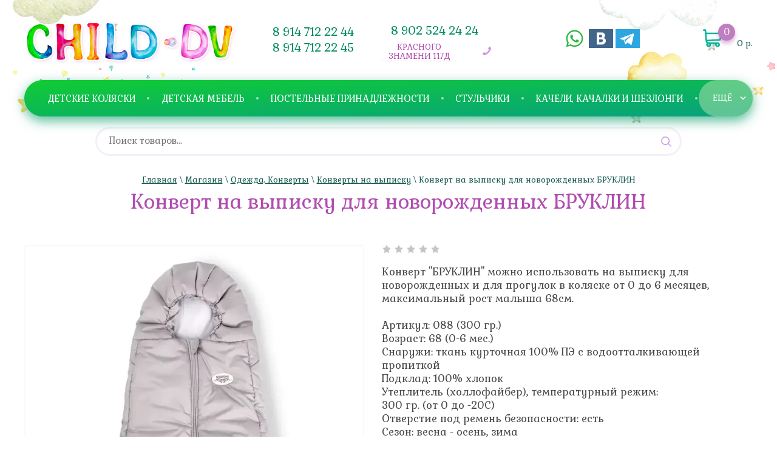

--- FILE ---
content_type: text/html; charset=utf-8
request_url: https://child-dv.ru/magazin/product/konvert-na-vypisku-dlya-novorozhdennyh-bruklin
body_size: 17852
content:

			<!doctype html>
 
<html lang="ru">
	 
	<head>
		 
		<meta charset="utf-8">
		 
		<meta name="robots" content="all">
		 <title>Конверт на выписку для новорожденных БРУКЛИН</title> 
		<meta name="description" content="Конверт на выписку для новорожденных БРУКЛИН">
		 
		<meta name="keywords" content="Конверт на выписку для новорожденных БРУКЛИН">
		 
		<meta name="SKYPE_TOOLBAR" content="SKYPE_TOOLBAR_PARSER_COMPATIBLE">
		<meta name="viewport" content="width=device-width, height=device-height, initial-scale=1.0, maximum-scale=1.0, user-scalable=no">
		 
		<meta name="msapplication-tap-highlight" content="no"/>
		 
		<meta name="format-detection" content="telephone=no">
		 
		<meta http-equiv="x-rim-auto-match" content="none">
		  
		<link rel="stylesheet" href="/g/css/styles_articles_tpl.css">
		 
		<link rel="stylesheet" href="/t/v342/images/css/styles.css">
		 
		<link rel="stylesheet" href="/t/v342/images/css/designblock.scss.css">
		 
		<link rel="stylesheet" href="/t/v342/images/css/s3_styles.scss.css">
		 
		<script src="/g/libs/jquery/1.10.2/jquery.min.js"></script>
		 
		<script src="/g/s3/misc/adaptiveimage/1.0.0/adaptiveimage.js"></script>
		 		<link href="/g/s3/anketa2/1.0.0/css/jquery-ui.css" rel="stylesheet" type="text/css"/>
		 
		<script src="/g/libs/jqueryui/1.10.0/jquery-ui.min.js" type="text/javascript"></script>
		 		<script src="/g/s3/anketa2/1.0.0/js/jquery.ui.datepicker-ru.js"></script>
		 
		<link rel="stylesheet" href="/g/libs/jquery-popover/0.0.3/jquery.popover.css">
		 
		<script src="/g/libs/jquery-popover/0.0.3/jquery.popover.min.js" type="text/javascript"></script>
		 
		<script src="/g/s3/misc/form/1.2.0/s3.form.js" type="text/javascript"></script>
		 
		<script src="/g/libs/jquery-bxslider/4.1.2/jquery.bxslider.min.js" type="text/javascript"></script>
		 
		<link rel="stylesheet" href="/g/libs/photoswipe/4.1.0/photoswipe.css">
		 
		<link rel="stylesheet" href="/g/libs/photoswipe/4.1.0/default-skin/default-skin.css">
		 
		<script type="text/javascript" src="/g/libs/photoswipe/4.1.0/photoswipe.min.js"></script>
		 
		<script type="text/javascript" src="/g/libs/photoswipe/4.1.0/photoswipe-ui-default.min.js"></script>
		  
		<script type="text/javascript" src="/t/v342/images/js/main.js"></script>
		
		<!--shop-->
		    <link href="https://fonts.googleapis.com/css2?family=Open+Sans+Condensed:wght@300;700&display=swap" rel="stylesheet">
			<!-- Custom styles -->
			<link rel="stylesheet" href="/g/libs/jqueryui/datepicker-and-slider/css/jquery-ui.css">
			<link rel="stylesheet" href="/g/libs/lightgallery/v1.2.19/lightgallery.css">
			<link rel="stylesheet" href="/g/libs/remodal/css/remodal.css">
			<link rel="stylesheet" href="/g/libs/remodal/css/remodal-default-theme.css">
			<!-- Custom styles -->
			
			
			<!-- Common js -->
				<link rel="stylesheet" href="/g/css/styles_articles_tpl.css">

            <!-- 46b9544ffa2e5e73c3c971fe2ede35a5 -->
            <script src='/shared/s3/js/lang/ru.js'></script>
            <script src='/shared/s3/js/common.min.js'></script>
        <link rel='stylesheet' type='text/css' href='/shared/s3/css/calendar.css' /><link rel='stylesheet' type='text/css' href='/shared/highslide-4.1.13/highslide.min.css'/>
<script type='text/javascript' src='/shared/highslide-4.1.13/highslide-full.packed.js'></script>
<script type='text/javascript'>
hs.graphicsDir = '/shared/highslide-4.1.13/graphics/';
hs.outlineType = null;
hs.showCredits = false;
hs.lang={cssDirection:'ltr',loadingText:'Загрузка...',loadingTitle:'Кликните чтобы отменить',focusTitle:'Нажмите чтобы перенести вперёд',fullExpandTitle:'Увеличить',fullExpandText:'Полноэкранный',previousText:'Предыдущий',previousTitle:'Назад (стрелка влево)',nextText:'Далее',nextTitle:'Далее (стрелка вправо)',moveTitle:'Передвинуть',moveText:'Передвинуть',closeText:'Закрыть',closeTitle:'Закрыть (Esc)',resizeTitle:'Восстановить размер',playText:'Слайд-шоу',playTitle:'Слайд-шоу (пробел)',pauseText:'Пауза',pauseTitle:'Приостановить слайд-шоу (пробел)',number:'Изображение %1/%2',restoreTitle:'Нажмите чтобы посмотреть картинку, используйте мышь для перетаскивания. Используйте клавиши вперёд и назад'};</script>
<link rel="icon" href="/favicon.png" type="image/png">
	<link rel="apple-touch-icon" href="/thumb/2/LWXycLAsrYVHUeczKuvz_w/r/favicon.png">
	<link rel="apple-touch-icon" sizes="57x57" href="/thumb/2/cSiQoKjZkTMIo0ziQoXd3Q/57c57/favicon.png">
	<link rel="apple-touch-icon" sizes="60x60" href="/thumb/2/ADHYAP_QOPaTX7kCwZk1yQ/60c60/favicon.png">
	<link rel="apple-touch-icon" sizes="72x72" href="/thumb/2/NUeGOwT7ccqi0vKCk5c7CQ/72c72/favicon.png">
	<link rel="apple-touch-icon" sizes="76x76" href="/thumb/2/hXphuvuCGMlCNmPwtBK8JQ/76c76/favicon.png">
	<link rel="apple-touch-icon" sizes="114x114" href="/thumb/2/eu_DCr8HaH-4Fl9Q5T1Yug/114c114/favicon.png">
	<link rel="apple-touch-icon" sizes="120x120" href="/thumb/2/3MmgBXK7FEpfGfzqoDIQig/120c120/favicon.png">
	<link rel="apple-touch-icon" sizes="144x144" href="/thumb/2/j9LDtrtN_JRbLahuwp6tEA/144c144/favicon.png">
	<link rel="apple-touch-icon" sizes="152x152" href="/thumb/2/hJpSN6oEQd3e9064W7B_Jg/152c152/favicon.png">
	<link rel="apple-touch-icon" sizes="180x180" href="/thumb/2/f_vyPxiafrQ-f6zkloMaLQ/180c180/favicon.png">
	
	<meta name="msapplication-TileImage" content="/thumb/2/bmMZwZpxmRExzY98ed18Wg/c/favicon.png">
	<meta name="msapplication-square70x70logo" content="/thumb/2/u4ZCgXlIt0M0m6gZuZtRyQ/70c70/favicon.png">
	<meta name="msapplication-square150x150logo" content="/thumb/2/foNNC3kvbPYBac4AKEENng/150c150/favicon.png">
	<meta name="msapplication-wide310x150logo" content="/thumb/2/4xXaTyEaqfQGm4mLgRUUfg/310c150/favicon.png">
	<meta name="msapplication-square310x310logo" content="/thumb/2/rmdEXcb0zBLSx3J7TTuAiw/310c310/favicon.png">

<!--s3_require-->
<link rel="stylesheet" href="/g/basestyle/1.0.1/user/user.css" type="text/css"/>
<link rel="stylesheet" href="/g/basestyle/1.0.1/user/user.blue.css" type="text/css"/>
<script type="text/javascript" src="/g/basestyle/1.0.1/user/user.js" async></script>
<!--/s3_require-->

<!--s3_goal-->
<script src="/g/s3/goal/1.0.0/s3.goal.js"></script>
<script>new s3.Goal({map:{"188305":{"goal_id":"188305","object_id":"46770021","event":"submit","system":"metrika","label":"ac216e842f7f5bc0","code":"anketa"},"188505":{"goal_id":"188505","object_id":"22531501","event":"submit","system":"metrika","label":"8ea1a51e3eb14120","code":"anketa"},"188705":{"goal_id":"188705","object_id":"22532101","event":"submit","system":"metrika","label":"e1c468102ee4ab02","code":"anketa"}}, goals: [], ecommerce:[]});</script>
<!--/s3_goal-->
			<!-- Common js -->
			
			<!-- Shop init -->
						
		
		
		
			<link rel="stylesheet" type="text/css" href="/g/shop2v2/default/css/theme.less.css">		
			<script type="text/javascript" src="/g/printme.js"></script>
		<script type="text/javascript" src="/g/shop2v2/default/js/tpl.js"></script>
		<script type="text/javascript" src="/g/shop2v2/default/js/baron.min.js"></script>
		
			<script type="text/javascript" src="/g/shop2v2/default/js/shop2.2.js"></script>
		
	<script type="text/javascript">shop2.init({"productRefs": {"720367306":{"vybor_cveta":{"ab35611047527eb97cb6f473eee834a1":["994471306"],"5639140fccc0375f1c43d0240b7a0cea":["931957506"],"2a25d290061b7e9891ebbac4876aa569":["931957706"],"be2a23c8f54f5747d11959405a27db9d":["931957906"],"eb148e0ffe4d251019c70a5eb016965b":["994469906"],"72b41c6120a1919c1acae118f662c3d2":["994471506"]},"cvet_270":{"\u0441\u0432.\u0441\u0435\u0440\u044b\u0439":["931957506"],"\u0433\u043e\u043b\u0443\u0431\u043e\u0439":["931957706"],"\u044d\u043a\u0440\u044e":["931957906"],"\u0431\u0435\u043b\u044b\u0439":["994469906"],"\u0431\u0435\u0436\u0435\u0432\u044b\u0439":["994471306"],"\u0440\u043e\u0437\u043e\u0432\u044b\u0439":["994471506"]},"razmer":{"446258821":["931957506","931957706","931957906","994469906","994471306","994471506"]}}},"apiHash": {"getPromoProducts":"d78fa7d59e476b0f1436dc8fd40739c9","getSearchMatches":"ca2e60759937cd8f741b476eb934e7c9","getFolderCustomFields":"295a3d4fe4824004a859fec114e472f1","getProductListItem":"34860ab7184a2638df9b1227566307c2","cartAddItem":"998461858ed6ac7dd69abcb57258c67a","cartRemoveItem":"55ce7da75d537e3e88e272e5995a0b63","cartUpdate":"9fa2f985ea95635b320f2fb383d5b7e1","cartRemoveCoupon":"d1fd0c85826c0fcc6df09e5bf2ccba6f","cartAddCoupon":"afcd362f7f164b53fb065d2e4008bbe1","deliveryCalc":"ff3494b13c44e9038ff92f5200b71304","printOrder":"45d1ff39ed86271d11b2e523376887ea","cancelOrder":"683b07e3bb11b8018c9eecb40d8b6c54","cancelOrderNotify":"67f89b9372767f7c31789b30d8fd0e7e","repeatOrder":"7ce2da88c4901dc917c45f6879ad47a6","paymentMethods":"729b34a17201d601ce1379fdefa20db3","compare":"9b0bdbbe485ccdce0fa4f6e171b2a9fb"},"hash": null,"verId": 731410,"mode": "product","step": "","uri": "/magazin","IMAGES_DIR": "/d/","my": {"show_sections":false,"buy_alias":"\u041a\u0443\u043f\u0438\u0442\u044c","hide_article":true,"cart_image_width":"226","cart_image_height":"220","filter_sorting_by":"\u0421\u043e\u0440\u0442\u0438\u0440\u043e\u0432\u0430\u0442\u044c","price_fa_rouble":true,"gr_filter_btn":"\u0424\u0438\u043b\u044c\u0442\u0440 \u043f\u043e\u0434\u0431\u043e\u0440\u0430","buy_mod":true,"buy_kind":true,"new_alias":"new!","special_alias":"\u0425\u0438\u0442","similar":"\u041f\u043e\u0445\u043e\u0436\u0438\u0435","recommend":"\u0421 \u044d\u0442\u0438\u043c \u043f\u043e\u043a\u0443\u043f\u0430\u044e\u0442","gr_image_cover_size":true,"show_product_unit":true},"shop2_cart_order_payments": 1,"cf_margin_price_enabled": 0,"maps_yandex_key":"","maps_google_key":""});</script>
<style type="text/css">.product-item-thumb {width: 450px;}.product-item-thumb .product-image, .product-item-simple .product-image {height: 450px;width: 450px;}.product-item-thumb .product-amount .amount-title {width: 354px;}.product-item-thumb .product-price {width: 400px;}.shop2-product .product-side-l {width: 450px;}.shop2-product .product-image {height: 450px;width: 450px;}.shop2-product .product-thumbnails li {width: 140px;height: 140px;}</style>
			<!-- Shop init -->
			
			<!-- Custom js -->
			
			<script src="/g/libs/lightgallery/v1.2.19/lightgallery.js" charset="utf-8"></script>
			<script src="/g/libs/jquery-match-height/0.7.2/jquery.matchHeight.min.js" charset="utf-8"></script>
			<script src="/g/libs/jquery-responsive-tabs/1.6.3/jquery.responsiveTabs.min.js" charset="utf-8"></script>
			
			<script src="/g/libs/jquery-slick/1.6.0/slick.min.js"></script>
			
			<script src="/g/libs/remodal/js/remodal.js" charset="utf-8"></script>
			
			<script src="/g/libs/flexmenu/1.4.2/flexmenu.min.modern.js" charset="utf-8"></script>
			<script src="/g/libs/waslide/js/animit.js"></script>
			<script src="/g/libs/waslide/js/waslide.js"></script>
			
			<script src="/g/libs/jqueryui/datepicker-and-slider/js/jquery-ui.min.js"></script>
			<script src="/g/libs/jqueryui/touch_punch/jquery.ui.touch_punch.min.js"></script>
			<script src="/g/s3/misc/form/shop-form/shop-form-minimal.js"></script>
			<!-- Custom js -->
			
						<script src="/t/v342/images/js/shop_main.js" charset="utf-8"></script>
			
			<link rel="stylesheet" href="/g/templates/shop2/2.105.2/css/themes/theme7/theme.scss.css">
			
			<link href="https://fonts.googleapis.com/css2?family=Gabriela&display=swap" rel="stylesheet">
			
			<link rel="stylesheet" href="/t/v342/images/css/shop_mainstyles.scss.css">
		<!--shop-->  
		<!--[if lt IE 10]> <script src="/g/libs/ie9-svg-gradient/0.0.1/ie9-svg-gradient.min.js"></script> <script src="/g/libs/jquery-placeholder/2.0.7/jquery.placeholder.min.js"></script> <script src="/g/libs/jquery-textshadow/0.0.1/jquery.textshadow.min.js"></script> <script src="/g/s3/misc/ie/0.0.1/ie.js"></script> <![endif]-->
		<!--[if lt IE 9]> <script src="/g/libs/html5shiv/html5.js"></script> <![endif]-->
		   
				<link rel="stylesheet" href="/t/v342/images/site.addons.scss.css">
		<link rel="stylesheet" href="/t/v342/images/css/addons.scss.css">
	</head>
	 
	<body>
		 
		<div class="wrapper editorElement layer-type-wrapper prd" >
			  <div class="side-panel side-panel-24 widget-type-side_panel editorElement layer-type-widget widget-10" data-layers="['widget-2':['tablet-landscape':'inSide','tablet-portrait':'inSide','mobile-landscape':'inSide','mobile-portrait':'inSide'],'widget-3':['tablet-landscape':'onTop','tablet-portrait':'onTop','mobile-landscape':'onTop','mobile-portrait':'onTop'],'widget-9':['tablet-landscape':'onTop','tablet-portrait':'onTop','mobile-landscape':'onTop','mobile-portrait':'onTop'],'widget-33':['tablet-landscape':'inSide','tablet-portrait':'inSide','mobile-landscape':'inSide','mobile-portrait':'inSide'],'widget-6':['tablet-landscape':'inSide','tablet-portrait':'inSide','mobile-landscape':'inSide','mobile-portrait':'inSide'],'widget-5':['tablet-landscape':'inSide','tablet-portrait':'inSide','mobile-landscape':'inSide','mobile-portrait':'inSide'],'widget-29':['tablet-landscape':'inSide','tablet-portrait':'inSide','mobile-landscape':'inSide','mobile-portrait':'inSide']]" data-phantom="0" data-position="left">
	<div class="side-panel-top">
		<div class="side-panel-button">
			<span class="side-panel-button-icon">
				<span class="side-panel-button-icon-line"></span>
				<span class="side-panel-button-icon-line"></span>
				<span class="side-panel-button-icon-line"></span>
			</span>
		</div>
		<div class="side-panel-top-inner" ></div>
	</div>
	<div class="side-panel-mask"></div>
	<div class="side-panel-content">
				<div class="side-panel-content-inner"></div>
	</div>
</div>   
			<div class="editorElement layer-type-block ui-droppable block-2" >
				<div class="editorElement layer-type-block ui-droppable block-3" >
					<div class="layout columned columns-2 layout_4_id_7" >
						<div class="layout column layout_7" >
							<div class="editorElement layer-type-block ui-droppable block-5" >
								<div class="site-name-8 widget-3 widget-type-site_name editorElement layer-type-widget">
									 <a href="http://child-dv.ru"> 						 						 						<div class="sn-wrap">  
									<div class="sn-logo">
														                      		<img src="/thumb/2/SCtVcB2-8yZ60xjiDs_T5g/r/d/name.png" alt="">
																			</div>
									   
								</div>
								 </a> 
						</div>
					</div>
				</div>
				<div class="layout column layout_9" >
					<div class="editorElement layer-type-block ui-droppable block-6" >
						<div class="editorElement layer-type-block ui-droppable block-7" >
							<div class="layout column layout_11" >
								<div class="editorElement layer-type-block ui-droppable block-8" >
									<div class="layout column layout_14" >
										<div class="editorElement layer-type-block ui-droppable block-10" >
											<div class="layout column layout_73" >
												  	<div class="phones-73 widget-33 phones-block contacts-block widget-type-contacts_phone editorElement layer-type-widget">
		<div class="inner">
			<label class="cell-icon" for="tg-phones-73">
				<div class="icon"></div>
			</label>
			<input id="tg-phones-73" class="tgl-but" type="checkbox">
			<div class="block-body-drop">
				<div class="cell-text">
					<div class="title"><div class="align-elem">Телефон:</div></div>
					<div class="text_body">
						<div class="align-elem">
															<div><a href="tel:89147122244">8 914 712 22 44</a></div><div><a href="tel:89147122245">8 914 712 22 45</a></div>													</div>
					</div>
				</div>
			</div>
		</div>
	</div>
  
											</div>
											<div class="layout layout_14_id_17" >
												  	<div class="phones-17 widget-6 phones-block contacts-block widget-type-contacts_phone editorElement layer-type-widget">
		<div class="inner">
			<label class="cell-icon" for="tg-phones-17">
				<div class="icon"></div>
			</label>
			<input id="tg-phones-17" class="tgl-but" type="checkbox">
			<div class="block-body-drop">
				<div class="cell-text">
					<div class="title"><div class="align-elem">Телефон:</div></div>
					<div class="text_body">
						<div class="align-elem">
															<div><a href="tel:89025242424">8 902 524 24 24</a></div>													</div>
					</div>
				</div>
			</div>
		</div>
	</div>
  
												<div class="editorElement layer-type-block ui-droppable block-11" >
													  	<a class="button-16 widget-5 widget-type-button editorElement layer-type-widget" href="#"  data-api-type="popup-form" data-api-url="/-/x-api/v1/public/?method=form/postform&param[form_id]=22532101&param[tpl]=wm.form.popup.tpl&placeholder=title&tit_en=1&sh_err_msg=0&ic_en=0&u_s=/users" data-wr-class="popover-wrap-16"><span>Красного Знамени 117Д</span></a>
  
												</div>
											</div>
										</div>
									</div>
									<div class="layout column layout_18" >
										<div class="editorElement layer-type-block ui-droppable block-12" >
											<div class="widget-18 widgetsocial-40 widget-type-social_links editorElement layer-type-widget">
												 <div class="soc-content"> <div class="soc-item whatsapp"><a href="https://api.whatsapp.com/send?phone=79147122244" class="soc" target="_blank"><span class="wg-soc-icon"></span></a></div><div class="soc-item vk"><a href="https://vk.com/child_dv" class="soc" target="_blank"><span class="wg-soc-icon"></span></a></div><div class="soc-item telegram"><a href="https://t.me/child_dv" class="soc" target="_blank"><span class="wg-soc-icon"></span></a></div></div>
											</div>
										</div>
									</div>
				</div>
			</div>
			<div class="layout column layout_22" >
				<div class="editorElement layer-type-block ui-droppable block-14" >
					    
					  <div class="phones-23 widget-9">
					  	<div class="inner"  id="shop2-cart-preview">
	<a class="cart_order_btn btn-style" href="/magazin/cart">
		<label class="cell-icon" for="tg-phones-6">
			<div class="icon"></div>
		</label>
		<div class="block-body-drop">
			<div class="cell-text">
				<div class="title"><div class="align-elem">0</div></div>
				<div class="text_body">
					<div class="align-elem">
						0 р.	
					</div>
				</div>
			</div>
		</div>	
	</a>
</div>					  </div>
				</div>
			</div>
		</div>
	</div>
</div>
</div>
<div class="editorElement layer-type-block ui-droppable block-4" >
	<div class="widget-2 horizontal menu-6 wm-widget-menu widget-type-menu_horizontal editorElement layer-type-widget" data-screen-button="more" data-responsive-tl="button" data-responsive-tp="button" data-responsive-ml="columned" data-more-text="ещё" data-child-icons="0">
		 
		<div class="menu-button">
			Меню
		</div>
		 
		<div class="menu-scroll">
			     <ul><li class="menu-item"><a href="/magazin/folder/detskie-kolyaski" ><span class="menu-item-text">Детские коляски</span></a><ul class="level-2"><li><a href="/magazin/folder/kolyaski-3-v-1" >Коляски 3 в 1</a></li><li><a href="/magazin/folder/kolyaski-2-v-1" >Коляски 2 в 1</a></li><li><a href="/magazin/folder/kolyaski-1-v-1" >Коляски 1 в 1</a></li><li><a href="/magazin/folder/transformery" >Трансформеры</a></li><li><a href="/magazin/folder/progulochnye" >Прогулочные</a><ul class="level-3"><li><a href="/magazin/folder/s-reversivnym-blokom-i-perekidnoj-ruchkoj" >С реверсивным блоком и перекидной ручкой</a></li></ul></li><li><a href="/magazin/folder/aksessuary-1" >Аксессуары</a></li><li><a href="/magazin/folder/kolyaski-dlya-dvojni" >Коляски для двойни</a></li><li><a href="/magazin/folder/kolyaski-classic" >Коляски Classic</a></li><li><a href="/magazin/folder/aksessuary-k-kolyaskam" >Аксессуары к коляскам</a></li></ul></li><li class="delimiter"></li><li class="menu-item"><a href="/magazin/folder/detskaya-mebel" ><span class="menu-item-text">Детская мебель</span></a><ul class="level-2"><li><a href="/magazin/folder/krovatki" >Кроватки</a><ul class="level-3"><li><a href="/magazin/folder/krovati-kolesokachalka" >Кровати колесо/качалка</a></li><li><a href="/magazin/folder/krovati-s-mayatnikom" >Кровати с маятником</a></li><li><a href="/magazin/folder/krovati-transformery" >Кровати-трансформеры</a></li><li><a href="/magazin/folder/lyulki-i-manezh-krovati" >Кровати-манежи, приставные кровати, колыбели</a></li><li><a href="/magazin/folder/kruglaya-krovat-transformer" >Круглая кровать-трансформер</a></li></ul></li><li><a href="/magazin/folder/komody" >Комоды</a></li><li><a href="/magazin/folder/shkafy" >Шкафы</a></li></ul></li><li class="delimiter"></li><li class="menu-item"><a href="/magazin/folder/postelnye-prinadlezhnosti" ><span class="menu-item-text">Постельные принадлежности</span></a><ul class="level-2"><li><a href="/magazin/folder/matrasy" >Матрасы</a></li><li><a href="/magazin/folder/matrasy-krug-oval" >Матрасы круг-овал</a></li><li><a href="/magazin/folder/komplekty-v-krovatku" >Комплекты в кроватку</a></li><li><a href="/magazin/folder/pledy-odeyala-podushki" >Пледы, одеяла, подушки</a></li></ul></li><li class="delimiter"></li><li class="menu-item"><a href="/magazin/folder/stulchiki" ><span class="menu-item-text">Стульчики</span></a></li><li class="delimiter"></li><li class="menu-item"><a href="/magazin/folder/kacheli-i-shezlongi" ><span class="menu-item-text">Качели, качалки и шезлонги</span></a></li><li class="delimiter"></li><li class="menu-item"><a href="/magazin/folder/avtokresla" ><span class="menu-item-text">Автокресла</span></a><ul class="level-2"><li><a href="/magazin/folder/avtolyulki" >Автолюльки</a></li><li><a href="/magazin/folder/avtokresla-0-18kg" >Автокресла (0-18кг.)</a></li><li><a href="/magazin/folder/avtokresla-0-25kg" >Автокресла (0-25кг.)</a></li><li><a href="/magazin/folder/avtokresla-0-36kg" >Автокресла (0-36кг.)</a></li><li><a href="/magazin/folder/avtokresla-9-15-36kg" >Автокресла (9-15-36кг.)</a></li></ul></li><li class="delimiter"></li><li class="menu-item"><a href="/magazin/folder/perenoski" ><span class="menu-item-text">Переноски</span></a></li><li class="delimiter"></li><li class="menu-item"><a href="/magazin/folder/kupanie" ><span class="menu-item-text">Купание и гигиена</span></a><ul class="level-2"><li><a href="/magazin/folder/soski-pustyshki-nagrudniki" >Соски-пустышки, нагрудники</a></li></ul></li><li class="delimiter"></li><li class="opened menu-item"><a href="/magazin/folder/komplekty-na-vypisku" ><span class="menu-item-text">Одежда, Конверты</span></a><ul class="level-2"><li><a href="/magazin/folder/trikotazh" >Одежда</a></li><li class="opened active"><a href="/magazin/folder/konverty" >Конверты на выписку</a></li><li><a href="/magazin/folder/verhnyaya-odezhda" >Верхняя одежда</a></li><li><a href="/magazin/folder/konverty-v-kolyasku" >Конверты в коляску</a></li></ul></li><li class="delimiter"></li><li class="menu-item"><a href="/magazin/folder/manezhi" ><span class="menu-item-text">Манежи</span></a></li><li class="delimiter"></li><li class="menu-item"><a href="/magazin/folder/razvivayuschie-kovriki-i-centry" ><span class="menu-item-text">Развивающие коврики, центры, игрушки</span></a></li><li class="delimiter"></li><li class="menu-item"><a href="/magazin/folder/rasprodazha" ><span class="menu-item-text">Акции, скидки</span></a></li><li class="delimiter"></li><li class="menu-item"><a href="/magazin/folder/raznoe" ><span class="menu-item-text">Разное</span></a></li><li class="delimiter"></li><li class="menu-item"><a href="/magazin/folder/podguzniki" ><span class="menu-item-text">Подгузники/косметика</span></a><ul class="level-2"><li><a href="/magazin/folder/produkciya-yokosun" >Продукция Yokosun</a></li><li><a href="/magazin/folder/produkciya-lovular" >Продукция Lovular</a></li><li><a href="/folder/produkciya-joonies" >Продукция Joonies</a></li><li><a href="/magazin/folder/produkciya-bubchen" >Продукция Bubchen</a></li></ul></li><li class="delimiter"></li><li class="menu-item"><a href="/magazin/folder/samokaty" ><span class="menu-item-text">Велосипеды, самокаты</span></a></li><li class="delimiter"></li><li class="menu-item"><a href="/folder/292439307" ><span class="menu-item-text">Арт Лайф</span></a></li></ul> 
		</div>
		 
	</div>
</div>
</div>
</div>
<div class="editorElement layer-type-block ui-droppable block-21" >
	<div class="layout layout_center not-columned layout_center_37_id_12_0" >
		<div class="editorElement layer-type-block ui-droppable block-9" >
			  <div class="widget-4 search-13 wm-search widget-type-search editorElement layer-type-widget"
	 data-setting-type="slide"
	 data-setting-animate="0"
	 data-setting-animate_list="0,0,0,0,0"
		>
	<form class="wm-search-inner" method="get" action="/magazin/search" enctype="multipart/form-data">
		<input size="1" class="wm-input-default" placeholder="Поиск товаров..." type="text" name="search_text" value="">
		<button class="wm-input-default" type="submit"></button>
	<re-captcha data-captcha="recaptcha"
     data-name="captcha"
     data-sitekey="6LddAuIZAAAAAAuuCT_s37EF11beyoreUVbJlVZM"
     data-lang="ru"
     data-rsize="invisible"
     data-type="image"
     data-theme="light"></re-captcha></form>
</div>  
		</div>
	</div>
	    
	  </div>
<div class="editorElement layer-type-block ui-droppable block-23 site-main" >
	 
<div class="widget-37 path widget-type-path editorElement layer-type-widget" data-url="/magazin"><a href="/">Главная</a> \ <a href="/magazin">Магазин</a> \ <a href="/magazin/folder/komplekty-na-vypisku">Одежда, Конверты</a> \ <a href="/magazin/folder/konverty">Конверты на выписку</a> \ Конверт на выписку для новорожденных БРУКЛИН</div> 
	<h1 class="h1 widget-36 widget-type-h1 editorElement layer-type-widget">
		Конверт на выписку для новорожденных БРУКЛИН
	</h1>
	<div class="editorElement layer-type-block ui-droppable block-22" >
		    
		<article class="content-82 content widget-38 widget-type-content editorElement layer-type-widget">	
		<div class="shop2-cookies-disabled shop2-warning hide"></div>
			
	
	
		
							
			
							
			
							
			
		
					

<div class="product_top_wrapper shop2-product-form" data-url="https://child-dv.ru/magazin/product/konvert-na-vypisku-dlya-novorozhdennyh-bruklin">
		<form 
		method="post" 
		action="/magazin?mode=cart&amp;action=add" 
		accept-charset="utf-8"
		class="shop2-product">
		
		<input type="hidden" name="kind_id" value="931957506"/>
		<input type="hidden" name="product_id" value="720367306"/>
		<input type="hidden" name="meta" value='{&quot;vybor_cveta&quot;:&quot;5639140fccc0375f1c43d0240b7a0cea&quot;,&quot;cvet_270&quot;:&quot;\u0441\u0432.\u0441\u0435\u0440\u044b\u0439&quot;,&quot;razmer&quot;:&quot;446258821&quot;}'/>
		
		<div class="product_side_l">
			
			<div class="product_slider_wr">
			    
			    	            <div class="product-label">
	                	                	                	                	            </div>
	            				
								
				<div class="product_slider">
					<div class="product_slider_item">
						<div class="product_image gr__cover_image">
														<a href="/d/003.webp">
								<img src="/thumb/2/laYMb56OJ-1cNNh9M_rNCg/650r650/d/003.webp" alt="Конверт на выписку для новорожденных БРУКЛИН" title="Конверт на выписку для новорожденных БРУКЛИН" />
							</a>
													</div>
					</div>
									</div>
				
				
			</div>
			
			
			<div class="product_slider_thumbs">
				<div class="product_thumbs_item">
					<div class="product_image gr__cover_image">
												<a href="javascript:void(0);">
							<img src="/thumb/2/giYQ8EBwGKF8-1JrizKtdg/124r124/d/003.webp" alt="Конверт на выписку для новорожденных БРУКЛИН" title="Конверт на выписку для новорожденных БРУКЛИН" />
						</a>
											</div>
				</div>
							</div>
			
			
		</div>

		<div class="product_side_r">
			
			<div class="product_top_block no_actions">

									
				
								

			</div>
			<div class="product_bot_block">		
					
	<div class="tpl-rating-block">Рейтинг:<div class="tpl-stars" ><div class="tpl_rating_wr"><div class="tpl-rating" style="width: 0%;"></div></div><div class="rating_count">0</div></div><div class="rating_count">0</div></div>
								<div class="product_note">Конверт &quot;БРУКЛИН&quot; можно использовать на выписку для новорожденных и для прогулок в коляске от 0 до 6 месяцев, максимальный рост малыша 68см.<br />
<br />
Артикул: 088 (300 гр.)<br />
Возраст: 68 (0-6 мес.)<br />
Снаружи: ткань курточная 100% ПЭ с водоотталкивающей пропиткой<br />
Подклад: 100% хлопок<br />
Утеплитель (холлофайбер), температурный режим:<br />
300 гр. (от 0 до -20С)<br />
Отверстие под ремень безопасности: есть<br />
Сезон: весна - осень, зима<br />
Упаковка: прозрачный пакет на молнии<br />
<br />
Минимум декора делает конверт стильным и универсальным. Для удобства в использовании конверт застегивается на молнию. Защита от задувания в молнии надежно сохраняет тепло внутри конверта.</div>
												
				<div class="product-options-wrap">
							                <div class="vendor_option">
		                	<div class="title">Производитель:</div>
		                    <a href="/magazin/vendor/kidzoni">Kidzoni</a>
		                </div>
		            					

 

		
			<div class="shop2-product-options"><div class="option-item odd"><div class="option-title">Выбор цвета/комплектации</div><div class="option-body">
			
						
		
			<ul class="shop2-color-ext-list qwe">
														<li data-kinds="994471306" data-name="vybor_cveta" data-value="ab35611047527eb97cb6f473eee834a1" >
						<i style="background-image: url(/thumb/2/bNsvt57Hf1fTSJfJYrEQuw/109r109/d/photo-2022-09-23-12-49-54.jpg)"></i>
						<b>бежевый</b>
						<span></span>
					</li>
														<li data-kinds="931957506" data-name="vybor_cveta" data-value="5639140fccc0375f1c43d0240b7a0cea" class="shop2-color-ext-selected">
						<i style="background-image: url(/thumb/2/5RUZVlMr-a2Qsh-A1Lyu6g/109r109/d/003.webp)"></i>
						<b>св.серый</b>
						<span></span>
					</li>
														<li data-kinds="931957706" data-name="vybor_cveta" data-value="2a25d290061b7e9891ebbac4876aa569" >
						<i style="background-image: url(/thumb/2/1Tu0uSMfmjq7FMFrJ1YH0w/109r109/d/goluboj_4.jpg)"></i>
						<b>голубой</b>
						<span></span>
					</li>
														<li data-kinds="931957906" data-name="vybor_cveta" data-value="be2a23c8f54f5747d11959405a27db9d" >
						<i style="background-image: url(/thumb/2/IxyrJKaJt4384RmdTLqACg/109r109/d/photo-2022-09-23-12-49-53.jpg)"></i>
						<b>экрю</b>
						<span></span>
					</li>
														<li data-kinds="994469906" data-name="vybor_cveta" data-value="eb148e0ffe4d251019c70a5eb016965b" >
						<i style="background-image: url(/thumb/2/mArj3iVNyPQjVYQQRxwuiQ/109r109/d/photo-2022-09-23-12-49-541.jpg)"></i>
						<b>белый</b>
						<span></span>
					</li>
														<li data-kinds="994471506" data-name="vybor_cveta" data-value="72b41c6120a1919c1acae118f662c3d2" >
						<i style="background-image: url(/thumb/2/j1nvA9kMcL-9KhcEJdsZmg/109r109/d/photo-2022-09-23-12-49-521.jpg)"></i>
						<b>розовый</b>
						<span></span>
					</li>
							</ul>

		
	
</div></div><div class="option-item even"><div class="option-title">Цвет</div><div class="option-body">св.серый </div></div><div class="option-item odd type-select"><div class="option-title">Размер</div><div class="option-body">68</div></div></div>
				<div class="options-btn"><span>Скрыть параметры</span></div>
			
				</div>
			</div>
			<div class="product_buy_block">
									<div class="product-price">

							<div class="price-current">
		<strong>3&nbsp;190</strong> <em class="fa fa-rouble">a</em>			</div>
							
												
						<div class="count_block">
						  <span> Нет в наличии</span>
						</div>
					</div>
								<div class="product_amount_wr">
											
				
	<div class="product-amount">
					<div class="amount-title">Количество:</div>
							<div class="shop2-product-amount disabled">
				<button type="button" disabled="disabled">&#8722;</button><input type="text" maxlength="4" disabled="disabled" value="1" /><button type="button" disabled="disabled">&#43;</button>
			</div>
			</div>
									</div>
				<div class="product_buttons">
											
			<button class="shop2-product-btn type-3 notavailable" disabled="disabled" type="submit">
			<span>Нет в наличии</span>
		</button>
	

<input type="hidden" value="Конверт на выписку для новорожденных БРУКЛИН" name="product_name" />
<input type="hidden" value="https://child-dv.ru/magazin/product/konvert-na-vypisku-dlya-novorozhdennyh-bruklin" name="product_link" />										
											<a class="buy_one_click" data-remodal-target="one_click" data-api-url="/-/x-api/v1/public/?method=form/postform&param[form_id]=22531501&param[tpl]=global:shop2.form.minimal.tpl&param[hide_title]=0&param[placeholdered_fields]=1&param[product_link]=child-dv.ru/magazin/product/konvert-na-vypisku-dlya-novorozhdennyh-bruklin&param[product_name]=Конверт на выписку для новорожденных БРУКЛИН"><span>Купить в один клик</span></a>
									</div>
			</div>
			<div class="prod_bot">
				<div class="prod_redbl">
						
					<div class="list">
													<div class="item-outer">
								<div class="image-wr">
									<img  src="/thumb/2/JSzmQJoziC-r95n9AerpWA/r/d/debit-card.png" alt="">
								</div>
								<div class="text">Наличный и безналичный расчет</div>
							</div>
													<div class="item-outer">
								<div class="image-wr">
									<img  src="/thumb/2/3HD6FXxWjOTq8urt__ZXnQ/r/d/gift_1.png" alt="">
								</div>
								<div class="text">Доставка по всей России</div>
							</div>
													<div class="item-outer">
								<div class="image-wr">
									<img  src="/thumb/2/qeOK-Y8dVjj0o0MX4CvXgA/r/d/recommended.png" alt="">
								</div>
								<div class="text">Гарантия качества</div>
							</div>
											</div>
																<div class="yashare">
							<div class="yashare_title">Поделиться</div>
							<div class="yashare_body">
								
								<script type="text/javascript">(function() {
								  if (window.pluso)if (typeof window.pluso.start == "function") return;
								  if (window.ifpluso==undefined) { window.ifpluso = 1;
								    var d = document, s = d.createElement('script'), g = 'getElementsByTagName';
								    s.type = 'text/javascript'; s.charset='UTF-8'; s.async = true;
								    s.src = ('https:' == window.location.protocol ? 'https' : 'http')  + '://share.pluso.ru/pluso-like.js';
								    var h=d[g]('body')[0];
								    h.appendChild(s);
								  }})();</script>
								
								<div class="pluso" data-background="transparent" data-options="medium,circle,line,horizontal,counter,theme=04" data-services="facebook,twitter,pinterest"></div>
							</div>
						</div>
									</div>
			</div>

		</div>


	<re-captcha data-captcha="recaptcha"
     data-name="captcha"
     data-sitekey="6LddAuIZAAAAAAuuCT_s37EF11beyoreUVbJlVZM"
     data-lang="ru"
     data-rsize="invisible"
     data-type="image"
     data-theme="light"></re-captcha></form><!-- Product -->
</div>


	



	<div id="product-tabs" class="shop-product-data">
					<ul class="shop-product-data-wr">
				<li class="active-tab"><a href="#shop2-tabs-1">Параметры</a></li><li ><a href="#shop2-tabs-3">Модификации</a></li><li ><a href="#shop2-tabs-01"><span>Отзывы</span></a></li>
			</ul>

						<div class="shop-product-data-desc">
				
								
									<div class="desc-area params active-area" id="shop2-tabs-1">
						<div class="shop2-product-params"><div class="param-item even"><div class="param-title">Выбор цвета/комплектации</div><div class="param-body">	
	
			
		<ul class="shop2-color-ext-list">
			<li style="background-image: url(/thumb/2/5xrqj_hdD3rVlDOBoxzzdQ/32c32/d/003.webp)" class="shop2-color-ext-selected">
				<div>
											<img src="/thumb/2/K8jMS0Ku9TF17DqEHQ5CPA/96r96/d/003.webp" alt="">
					
					св.серый
				</div>
			</li>
		</ul>

	
</div></div><div class="param-item odd"><div class="param-title">Цвет</div><div class="param-body">св.серый </div></div><div class="param-item even"><div class="param-title">Размер</div><div class="param-body">68</div></div></div>
					</div>
								
									<div class="desc-area " id="shop2-tabs-3">
						<div class="kinds-block">
							<div class="kinds-block-list">
									
<div class="kinds-block-item">
			<form method="post" action="/magazin?mode=cart&amp;action=add" accept-charset="utf-8">
			<input type="hidden" name="kind_id" value="994471306" />
			<input type="hidden" name="product_id" value="720367306" />
			<input type="hidden" name="meta" value="{&quot;vybor_cveta&quot;:&quot;ab35611047527eb97cb6f473eee834a1&quot;,&quot;cvet_270&quot;:&quot;\u0431\u0435\u0436\u0435\u0432\u044b\u0439&quot;,&quot;razmer&quot;:446258821}" />
			<input type="hidden" name="amount" value="1" />
						    <div class="product-label">
		        		        		        		        		    </div>
		    	
						
			<div class="kind-image gr__cover_image">
									<a href="/magazin/product/konvert-na-vypisku-dlya-novorozhdennyh-bruklin-8">
						<img src="/thumb/2/HFkCmNVbQ7Fvf5UyXhniXg/450r450/d/photo-2022-09-23-12-49-54.jpg" alt="Конверт на выписку для новорожденных БРУКЛИН" title="Конверт на выписку для новорожденных БРУКЛИН" />					
					</a>
							</div>
			
						
			<div class="kind-block-top">
				<div class="kind-name">
					<a href="/magazin/product/konvert-na-vypisku-dlya-novorozhdennyh-bruklin-8">Конверт на выписку для новорожденных БРУКЛИН</a>
				</div>
				
									<div class="article">Артикул: бежевый</div>
								
					                <div class="vendor-option">
	                    <a href="/magazin/vendor/kidzoni">Kidzoni</a>
	                </div>
	            									<div class="shop2-product-params"><div class="param-item odd"><div class="param-title">Выбор цвета/комплектации</div><div class="param-body">	
	
			
		<ul class="shop2-color-ext-list">
			<li style="background-image: url(/thumb/2/WeAsJ7Wh4I3AGX504X5fnQ/32c32/d/photo-2022-09-23-12-49-54.jpg)" class="shop2-color-ext-selected">
				<div>
											<img src="/thumb/2/D482g962ZBqW5rx6vo6YRw/96r96/d/photo-2022-09-23-12-49-54.jpg" alt="">
					
					бежевый
				</div>
			</li>
		</ul>

	
</div></div><div class="param-item even"><div class="param-title">Цвет</div><div class="param-body">бежевый </div></div><div class="param-item odd"><div class="param-title">Размер</div><div class="param-body">68</div></div></div>							</div>
			<div class="kind-details">
									<div class="kind-price">
							
						
							<div class="price-current">
		<strong>3&nbsp;590</strong> <em class="fa fa-rouble">a</em>			</div>
					</div>

												
			<button class="shop2-product-btn type-2 buy" type="submit">
			<span>Купить</span>
		</button>
	

<input type="hidden" value="Конверт на выписку для новорожденных БРУКЛИН" name="product_name" />
<input type="hidden" value="https://child-dv.ru/magazin/product/konvert-na-vypisku-dlya-novorozhdennyh-bruklin-8" name="product_link" />												</div>

			<re-captcha data-captcha="recaptcha"
     data-name="captcha"
     data-sitekey="6LddAuIZAAAAAAuuCT_s37EF11beyoreUVbJlVZM"
     data-lang="ru"
     data-rsize="invisible"
     data-type="image"
     data-theme="light"></re-captcha></form>
	</div>	
<div class="kinds-block-item">
			<form method="post" action="/magazin?mode=cart&amp;action=add" accept-charset="utf-8">
			<input type="hidden" name="kind_id" value="931957706" />
			<input type="hidden" name="product_id" value="720367306" />
			<input type="hidden" name="meta" value="{&quot;vybor_cveta&quot;:&quot;2a25d290061b7e9891ebbac4876aa569&quot;,&quot;cvet_270&quot;:&quot;\u0433\u043e\u043b\u0443\u0431\u043e\u0439&quot;,&quot;razmer&quot;:&quot;446258821&quot;}" />
			<input type="hidden" name="amount" value="1" />
						    <div class="product-label">
		        		        		        		        		    </div>
		    	
						
			<div class="kind-image gr__cover_image">
									<a href="/magazin/product/konvert-na-vypisku-dlya-novorozhdennyh-bruklin-2">
						<img src="/thumb/2/fCaOZV6VALUe_GHZq00cXQ/450r450/d/goluboj_4.jpg" alt="Конверт на выписку для новорожденных БРУКЛИН" title="Конверт на выписку для новорожденных БРУКЛИН" />					
					</a>
							</div>
			
						
			<div class="kind-block-top">
				<div class="kind-name">
					<a href="/magazin/product/konvert-na-vypisku-dlya-novorozhdennyh-bruklin-2">Конверт на выписку для новорожденных БРУКЛИН</a>
				</div>
				
									<div class="article">Артикул: голубой</div>
								
					                <div class="vendor-option">
	                    <a href="/magazin/vendor/kidzoni">Kidzoni</a>
	                </div>
	            									<div class="shop2-product-params"><div class="param-item even"><div class="param-title">Выбор цвета/комплектации</div><div class="param-body">	
	
			
		<ul class="shop2-color-ext-list">
			<li style="background-image: url(/thumb/2/_-QFVx1JmrpWZvOkVKQb9w/32c32/d/goluboj_4.jpg)" class="shop2-color-ext-selected">
				<div>
											<img src="/thumb/2/V220TvM5EGm4PxiVDrf3Jg/96r96/d/goluboj_4.jpg" alt="">
					
					голубой
				</div>
			</li>
		</ul>

	
</div></div><div class="param-item odd"><div class="param-title">Цвет</div><div class="param-body">голубой </div></div><div class="param-item even"><div class="param-title">Размер</div><div class="param-body">68</div></div></div>							</div>
			<div class="kind-details">
									<div class="kind-price">
							
						
							<div class="price-current">
		<strong>3&nbsp;190</strong> <em class="fa fa-rouble">a</em>			</div>
					</div>

												
			<button class="shop2-product-btn type-2 notavailable" disabled="disabled" type="submit">
			<span>Нет в наличии</span>
		</button>
	

<input type="hidden" value="Конверт на выписку для новорожденных БРУКЛИН" name="product_name" />
<input type="hidden" value="https://child-dv.ru/magazin/product/konvert-na-vypisku-dlya-novorozhdennyh-bruklin-2" name="product_link" />												</div>

			<re-captcha data-captcha="recaptcha"
     data-name="captcha"
     data-sitekey="6LddAuIZAAAAAAuuCT_s37EF11beyoreUVbJlVZM"
     data-lang="ru"
     data-rsize="invisible"
     data-type="image"
     data-theme="light"></re-captcha></form>
	</div>	
<div class="kinds-block-item">
			<form method="post" action="/magazin?mode=cart&amp;action=add" accept-charset="utf-8">
			<input type="hidden" name="kind_id" value="931957906" />
			<input type="hidden" name="product_id" value="720367306" />
			<input type="hidden" name="meta" value="{&quot;vybor_cveta&quot;:&quot;be2a23c8f54f5747d11959405a27db9d&quot;,&quot;cvet_270&quot;:&quot;\u044d\u043a\u0440\u044e&quot;,&quot;razmer&quot;:&quot;446258821&quot;}" />
			<input type="hidden" name="amount" value="1" />
						    <div class="product-label">
		        		        		        		        		    </div>
		    	
						
			<div class="kind-image gr__cover_image">
									<a href="/magazin/product/konvert-na-vypisku-dlya-novorozhdennyh-bruklin-4">
						<img src="/thumb/2/0upGRZHiBwIcqRoLcSU0xQ/450r450/d/photo-2022-09-23-12-49-53.jpg" alt="Конверт на выписку для новорожденных БРУКЛИН" title="Конверт на выписку для новорожденных БРУКЛИН" />					
					</a>
							</div>
			
						
			<div class="kind-block-top">
				<div class="kind-name">
					<a href="/magazin/product/konvert-na-vypisku-dlya-novorozhdennyh-bruklin-4">Конверт на выписку для новорожденных БРУКЛИН</a>
				</div>
				
									<div class="article">Артикул: экрю</div>
								
					                <div class="vendor-option">
	                    <a href="/magazin/vendor/kidzoni">Kidzoni</a>
	                </div>
	            									<div class="shop2-product-params"><div class="param-item odd"><div class="param-title">Выбор цвета/комплектации</div><div class="param-body">	
	
			
		<ul class="shop2-color-ext-list">
			<li style="background-image: url(/thumb/2/h7gNkZq5Zr71LuA-yn5MMQ/32c32/d/photo-2022-09-23-12-49-53.jpg)" class="shop2-color-ext-selected">
				<div>
											<img src="/thumb/2/XkvN9OTgFiTTYT3Mvx4R6g/96r96/d/photo-2022-09-23-12-49-53.jpg" alt="">
					
					экрю
				</div>
			</li>
		</ul>

	
</div></div><div class="param-item even"><div class="param-title">Цвет</div><div class="param-body">экрю </div></div><div class="param-item odd"><div class="param-title">Размер</div><div class="param-body">68</div></div></div>							</div>
			<div class="kind-details">
									<div class="kind-price">
							
						
							<div class="price-current">
		<strong>3&nbsp;190</strong> <em class="fa fa-rouble">a</em>			</div>
					</div>

												
			<button class="shop2-product-btn type-2 notavailable" disabled="disabled" type="submit">
			<span>Нет в наличии</span>
		</button>
	

<input type="hidden" value="Конверт на выписку для новорожденных БРУКЛИН" name="product_name" />
<input type="hidden" value="https://child-dv.ru/magazin/product/konvert-na-vypisku-dlya-novorozhdennyh-bruklin-4" name="product_link" />												</div>

			<re-captcha data-captcha="recaptcha"
     data-name="captcha"
     data-sitekey="6LddAuIZAAAAAAuuCT_s37EF11beyoreUVbJlVZM"
     data-lang="ru"
     data-rsize="invisible"
     data-type="image"
     data-theme="light"></re-captcha></form>
	</div>	
<div class="kinds-block-item">
			<form method="post" action="/magazin?mode=cart&amp;action=add" accept-charset="utf-8">
			<input type="hidden" name="kind_id" value="994469906" />
			<input type="hidden" name="product_id" value="720367306" />
			<input type="hidden" name="meta" value="{&quot;vybor_cveta&quot;:&quot;eb148e0ffe4d251019c70a5eb016965b&quot;,&quot;cvet_270&quot;:&quot;\u0431\u0435\u043b\u044b\u0439&quot;,&quot;razmer&quot;:446258821}" />
			<input type="hidden" name="amount" value="1" />
						    <div class="product-label">
		        		        		        		        		    </div>
		    	
						
			<div class="kind-image gr__cover_image">
									<a href="/magazin/product/konvert-na-vypisku-dlya-novorozhdennyh-bruklin-6">
						<img src="/thumb/2/oWYWJ4eN5gj5kViOOY9ZZA/450r450/d/photo-2022-09-23-12-49-541.jpg" alt="Конверт на выписку для новорожденных БРУКЛИН" title="Конверт на выписку для новорожденных БРУКЛИН" />					
					</a>
							</div>
			
						
			<div class="kind-block-top">
				<div class="kind-name">
					<a href="/magazin/product/konvert-na-vypisku-dlya-novorozhdennyh-bruklin-6">Конверт на выписку для новорожденных БРУКЛИН</a>
				</div>
				
									<div class="article">Артикул: белый</div>
								
					                <div class="vendor-option">
	                    <a href="/magazin/vendor/kidzoni">Kidzoni</a>
	                </div>
	            									<div class="shop2-product-params"><div class="param-item even"><div class="param-title">Выбор цвета/комплектации</div><div class="param-body">	
	
			
		<ul class="shop2-color-ext-list">
			<li style="background-image: url(/thumb/2/KYK13IDl9Onwi6JqCcRdfQ/32c32/d/photo-2022-09-23-12-49-541.jpg)" class="shop2-color-ext-selected">
				<div>
											<img src="/thumb/2/IzgX8L9PjitrI9BEMNQJqw/96r96/d/photo-2022-09-23-12-49-541.jpg" alt="">
					
					белый
				</div>
			</li>
		</ul>

	
</div></div><div class="param-item odd"><div class="param-title">Цвет</div><div class="param-body">белый </div></div><div class="param-item even"><div class="param-title">Размер</div><div class="param-body">68</div></div></div>							</div>
			<div class="kind-details">
									<div class="kind-price">
							
						
							<div class="price-current">
		<strong>3&nbsp;590</strong> <em class="fa fa-rouble">a</em>			</div>
					</div>

												
			<button class="shop2-product-btn type-2 buy" type="submit">
			<span>Купить</span>
		</button>
	

<input type="hidden" value="Конверт на выписку для новорожденных БРУКЛИН" name="product_name" />
<input type="hidden" value="https://child-dv.ru/magazin/product/konvert-na-vypisku-dlya-novorozhdennyh-bruklin-6" name="product_link" />												</div>

			<re-captcha data-captcha="recaptcha"
     data-name="captcha"
     data-sitekey="6LddAuIZAAAAAAuuCT_s37EF11beyoreUVbJlVZM"
     data-lang="ru"
     data-rsize="invisible"
     data-type="image"
     data-theme="light"></re-captcha></form>
	</div>	
<div class="kinds-block-item">
			<form method="post" action="/magazin?mode=cart&amp;action=add" accept-charset="utf-8">
			<input type="hidden" name="kind_id" value="994471506" />
			<input type="hidden" name="product_id" value="720367306" />
			<input type="hidden" name="meta" value="{&quot;vybor_cveta&quot;:&quot;72b41c6120a1919c1acae118f662c3d2&quot;,&quot;cvet_270&quot;:&quot;\u0440\u043e\u0437\u043e\u0432\u044b\u0439&quot;,&quot;razmer&quot;:&quot;446258821&quot;}" />
			<input type="hidden" name="amount" value="1" />
						    <div class="product-label">
		        		        		        		        		    </div>
		    	
						
			<div class="kind-image gr__cover_image">
									<a href="/magazin/product/konvert-na-vypisku-dlya-novorozhdennyh-bruklin-10">
						<img src="/thumb/2/-KT98wEhHwiuIvLpFyyxjw/450r450/d/photo-2022-09-23-12-49-521.jpg" alt="Конверт на выписку для новорожденных БРУКЛИН" title="Конверт на выписку для новорожденных БРУКЛИН" />					
					</a>
							</div>
			
						
			<div class="kind-block-top">
				<div class="kind-name">
					<a href="/magazin/product/konvert-na-vypisku-dlya-novorozhdennyh-bruklin-10">Конверт на выписку для новорожденных БРУКЛИН</a>
				</div>
				
									<div class="article">Артикул: розовый</div>
								
					                <div class="vendor-option">
	                    <a href="/magazin/vendor/kidzoni">Kidzoni</a>
	                </div>
	            									<div class="shop2-product-params"><div class="param-item odd"><div class="param-title">Выбор цвета/комплектации</div><div class="param-body">	
	
			
		<ul class="shop2-color-ext-list">
			<li style="background-image: url(/thumb/2/wASqR4VD_WyjCf-SadxJdA/32c32/d/photo-2022-09-23-12-49-521.jpg)" class="shop2-color-ext-selected">
				<div>
											<img src="/thumb/2/7MdI0h3fMEvLiVmUQOekdA/96r96/d/photo-2022-09-23-12-49-521.jpg" alt="">
					
					розовый
				</div>
			</li>
		</ul>

	
</div></div><div class="param-item even"><div class="param-title">Цвет</div><div class="param-body">розовый </div></div><div class="param-item odd"><div class="param-title">Размер</div><div class="param-body">68</div></div></div>							</div>
			<div class="kind-details">
									<div class="kind-price">
							
						
							<div class="price-current">
		<strong>3&nbsp;190</strong> <em class="fa fa-rouble">a</em>			</div>
					</div>

												
			<button class="shop2-product-btn type-2 notavailable" disabled="disabled" type="submit">
			<span>Нет в наличии</span>
		</button>
	

<input type="hidden" value="Конверт на выписку для новорожденных БРУКЛИН" name="product_name" />
<input type="hidden" value="https://child-dv.ru/magazin/product/konvert-na-vypisku-dlya-novorozhdennyh-bruklin-10" name="product_link" />												</div>

			<re-captcha data-captcha="recaptcha"
     data-name="captcha"
     data-sitekey="6LddAuIZAAAAAAuuCT_s37EF11beyoreUVbJlVZM"
     data-lang="ru"
     data-rsize="invisible"
     data-type="image"
     data-theme="light"></re-captcha></form>
	</div>
							</div>
						</div><!-- Group Products -->
					</div>
								
				
								
								<div class="desc-area " id="shop2-tabs-01">
                    
	<div class="comments_block_wrapper">

		
		
		
							<div class="tpl_reg_form">
					<div class="tpl-block-header">Авторизуйтесь, чтобы оставить комментарий</div>
					<form method="post" class="tpl-form tpl-auth" action="/users/login" method="post">
		
	<div class="tpl-left">
		<div class="tpl-field">
			<div class="tpl-value">
				<input type="text" class="auth-login" name="login" placeholder="Логин" value="" />
			</div>
		</div>

		<div class="tpl-field">
			<div class="tpl-value">
				<input type="password" class="auth-password" placeholder="Пароль" name="password" />
			</div>
		</div>

		<div class="tpl_left_buttons">
			<button class="btn-style" type="submit">Войти</button>
					</div>

		<div class="tpl-field checkbox">
			<label class="tpl-title">
				<input class="auth_reg" type="checkbox" name="password" onclick="this.value=(this.value=='0'?'1':'0');" value="0" name="remember" />
				Запомнить меня
			</label>
		</div>
		
	</div>

	<div class="tpl-right">
		<div class="tpl-field-text">
			Если Вы уже зарегистрированы на нашем сайте, но забыли пароль или Вам не пришло письмо подтверждения, воспользуйтесь формой восстановления пароля.
		</div>
		
		<div class="tpl-field">
			<a class="tpl-forgot-btn" href="/users/forgot_password">Восстановить пароль</a>
		</div>
	</div>
<re-captcha data-captcha="recaptcha"
     data-name="captcha"
     data-sitekey="6LddAuIZAAAAAAuuCT_s37EF11beyoreUVbJlVZM"
     data-lang="ru"
     data-rsize="invisible"
     data-type="image"
     data-theme="light"></re-captcha></form>				</div>
						
			
		
	</div>

                </div>
                
                

			</div><!-- Product Desc -->
		
			</div>

	
		<div class="back_btn">
			<a href="javascript:shop2.back()" class="shop2-btn shop2-btn-back">Вернуться назад</a>
		</div>

	

	
				
		</article>
	</div>
</div>
<div class="editorElement layer-type-block ui-droppable block-27" >
	  	
	
	
	
		
	<div class="horizontal_blocklist horizontal_blocklist-46 widget-20 horizontal_mode widget-type-block_list_horizontal editorElement layer-type-widget" data-slider="0,0,0,0,0" data-swipe="0,0,0,0,0" data-setting-mode="horizontal" data-setting-pause="4000" data-setting-auto="1" data-setting-controls="1,1,1,1,1" data-setting-pager="1,1,1,1,1" data-setting-pager_selector=".horizontal_blocklist-46 .pager-wrap" data-setting-prev_selector=".horizontal_blocklist-46 .prev" data-setting-next_selector=".horizontal_blocklist-46 .next" data-setting-count="2,2,2,2,2" data-setting-columns="3,3,1,1,1" data-setting-move="" data-setting-prev_text="" data-setting-next_text="" data-setting-auto_controls_selector=".horizontal_blocklist-46 .auto_controls" data-setting-auto_controls="0,0,0,0,0" data-setting-autoControlsCombine="0">

						<div class="body-outer">
			<div class="body">
				<div class="swipe-shadow-left"></div>
				<div class="swipe-shadow-right"></div>
				<div class="list"><div class="item-outer"><div class="item"><div class="item_header"></div><div class="item_body"><div class="item_figure"><div class="image"><a href="http://child-dv.ru/news"><span class="img-convert img-contain"><img src="/thumb/2/ocWscprCyWPwWIIOLISxaA/r/d/cskkiicani-l4e9km-keh-v5inausaohtjuhss7drxf-4x8jgbjpplx2jx6g9sqiwwjvndkbxxckfglbhvatfj4i.jpg" alt="Новости"></span></a></div></div><div class="item_detail"><span class="title"><span class="align-elem"><a href="http://child-dv.ru/news">Новости</a></span></span><div class="text"><div class="align-elem"></div></div><div class="price-wrap"></div></div></div></div></div></div>
			</div>
		</div>
		<div class="footer">
								</div>
							<div class="controls">
				<span class="prev"></span>
				<span class="next"></span>
			</div>
			
		<div class="bx-pager-wrap">
			<div class="bx-auto_controls">
									<div class="auto_controls"></div>
			
									<div class="pager-wrap"></div>
			
			</div>
		</div>
	</div>
  
</div>
<div class="editorElement layer-type-block ui-droppable block-30" >
	<div class="editorElement layer-type-block ui-droppable block-31" >
		<div class="editorElement layer-type-block ui-droppable block-32" >
			<div class="layout column layout_55" >
				<div class="editorElement layer-type-block ui-droppable block-33" >
					  
		
	<div class="editable_block-56 widget-23 editorElement layer-type-widget">
				<div class="body">
																												<div class="image">
								
																	<span class="img-convert img-contain">
																															<img src="/thumb/2/SCtVcB2-8yZ60xjiDs_T5g/r/d/name.png" alt="Название">
																			</span>
																<div class="image-inner">
																																				</div>
							</div>
						
																																											<div class="text"><div class="align-elem">Всё что необходимо ребенку&nbsp;с рождения</div></div>
																																												
		</div>
	</div>

  
					<div class="widget-35 widgetsocial-79 widget-type-social_links editorElement layer-type-widget">
						 <div class="soc-content">  <div class="soc-item whatsapp"><a href="https://api.whatsapp.com/send?phone=79147122244" class="soc" target="_blank"><span class="wg-soc-icon"></span></a></div><div class="soc-item vk"><a href="https://vk.com/child_dv" class="soc" target="_blank"><span class="wg-soc-icon"></span></a></div><div class="soc-item telegram"><a href="https://t.me/child_dv" class="soc" target="_blank"><span class="wg-soc-icon"></span></a></div></div>
	</div>
</div>
</div>
<div class="layout column layout_58" >
	<div class="editorElement layer-type-block ui-droppable block-34" >
		<div class="layout column layout_59" >
			<div class="editorElement layer-type-block ui-droppable block-35" >
				      <div class="address-62 widget-27 address-block contacts-block widget-type-contacts_address editorElement layer-type-widget">
        <div class="inner">
            <label class="cell-icon" for="tg62">
                <div class="icon"></div>
            </label>
            <input id="tg62" class="tgl-but" type="checkbox">
            <div class="block-body-drop">
                <div class="cell-text">
                    <div class="title"><div class="align-elem">Наши контакты:</div></div>
                    <div class="text_body">
                        <div class="align-elem">г. Владивосток<br />
Проспект Красного Знамени 117 д</div>
                    </div>
                </div>
            </div>
        </div>
    </div>
    	<div class="phones-61 widget-26 phones-block contacts-block widget-type-contacts_phone editorElement layer-type-widget">
		<div class="inner">
			<label class="cell-icon" for="tg-phones-61">
				<div class="icon"></div>
			</label>
			<input id="tg-phones-61" class="tgl-but" type="checkbox">
			<div class="block-body-drop">
				<div class="cell-text">
					<div class="title"><div class="align-elem">Телефон:</div></div>
					<div class="text_body">
						<div class="align-elem">
															<div><a href="tel:89025242424">8 902 524-24-24</a></div><div><a href="tel:89147122244">8 914-712-22-44</a></div><div><a href="tel:89147122245">8 914-712-22-45</a></div>													</div>
					</div>
				</div>
			</div>
		</div>
	</div>
    	<div class="email-60 widget-25 email-block contacts-block widget-type-contacts_email editorElement layer-type-widget">
		<div class="inner">
			<label class="cell-icon" for="tg-email-60">
				<div class="icon"></div>
			</label>
			<input id="tg-email-60" class="tgl-but" type="checkbox">
			<div class="block-body-drop">
				<div class="cell-text">
					<div class="title"><div class="align-elem">Email:</div></div>
					<div class="text_body">
						<div class="align-elem"><a href="mailto:office@child-dv.ru">office@child-dv.ru</a></div>
					</div>
				</div>
			</div>
		</div>
	</div>
  
			</div>
		</div>
		<div class="layout column layout_63" >
			<div class="editorElement layer-type-block ui-droppable block-36" >
				<nav class="menu-columns-wrap menuColumns menu-col-65 widget-29 wm-widget-menu widget-type-menu_columns editorElement layer-type-widget" data-columns="3,4,3,2,1" data-has_delimiters="0,0">
					    <ul class="menu-columns-items"><li class="menu-item"><a href="/" ><span class="menu-item-text">Главная</span></a></li><li class="menu-item"><a href="/news" ><span class="menu-item-text">Новости</span></a></li><li class="menu-item"><a href="/o-kompanii" ><span class="menu-item-text">О компании</span></a></li><li class="menu-item"><a href="/oplata-i-dostavka" ><span class="menu-item-text">Оплата и доставка</span></a></li><li class="menu-item"><a href="/napishite-nam" ><span class="menu-item-text">Напишите нам</span></a></li><li class="menu-item"><a href="/kontakty1" ><span class="menu-item-text">Контакты</span></a></li></ul> 
					<div class="menu-columns-content"></div>
					 
				</nav>
			</div>
		</div>
	</div>
</div>
</div>
<div class="editorElement layer-type-block ui-droppable block-37" >
	<div class="editorElement layer-type-block ui-droppable block-38" >
		<div class="layout column layout_71" >
			<div class="editorElement layer-type-block ui-droppable block-40" >
				<div class="site-copyright widget-32 widget-type-site_copyright editorElement layer-type-widget">
					 
					<div class="align-elem">
						  
						Copyright © 2013 - 2020<br />
Сhild-dv
					</div>
					 
				</div>
			</div>
		</div>
		<div class="layout column layout_68" >
			<div class="editorElement layer-type-block ui-droppable block-39" >
				<div class="layout column layout_70" >
					<div class="site-counters widget-31 widget-type-site_counters editorElement layer-type-widget">
						 <script>
document.write( '<a href="http://www.informer.ru/cgi-bin/redirect.cgi?id=172_1_1_45_39_1-0&url=http://www.rbc.ru&src_url=usd/usd_dm_cb_127815_88x61.gif" target="_blank"><img src="http://pics.rbc.ru/img/grinf/usd/usd_dm_cb_127815_88x61.gif?'+ Math.floor( 100000*Math.random() ) + '" WIDTH=88 HEIGHT="61" border=0></a>');
</script>


<!--LiveInternet counter--><script type="text/javascript"><!--
document.write("<a href='http://www.liveinternet.ru/click' "+
"target=_blank><img src='//counter.yadro.ru/hit?t57.3;r"+
escape(document.referrer)+((typeof(screen)=="undefined")?"":
";s"+screen.width+"*"+screen.height+"*"+(screen.colorDepth?
screen.colorDepth:screen.pixelDepth))+";u"+escape(document.URL)+
";"+Math.random()+
"' alt='' title='LiveInternet' "+
"border='0' width='88' height='31'><\/a>")
//--></script><!--/LiveInternet-->
<!--__INFO2026-01-21 11:05:28INFO__-->
 
					</div>
				</div>
				<div class="layout column layout_69" >
					  <div class="mega-copyright widget-30  widget-type-mega_copyright editorElement layer-type-widget"><span style='font-size:14px;' class='copyright'><!--noindex--><span style="text-decoration:underline; cursor: pointer;" onclick="javascript:window.open('https://megagr'+'oup.ru/?utm_referrer='+location.hostname)" class="copyright"><img src="/g/mlogo/svg/megagroup-ru-megagroup-ru-light.svg" alt="Сайт от Мегагрупп - Ваш успех в онлайн"></span><!--/noindex--></span></div>  
				</div>
			</div>
		</div>
	</div>
</div>
</div>
</div>
</div>
<div class="remodal" data-remodal-id="one_click" role="dialog" data-remodal-options="hashTracking: false">
	<div data-remodal-action="close" class="close-button"><span>закрыть</span></div>
</div>
<script src="/t/v342/images/site.addons.js"></script>


<!-- assets.bottom -->
<!-- </noscript></script></style> -->
<script src="/my/s3/js/site.min.js?1768978399" ></script>
<!-- Yandex.Metrika counter -->
<script type="text/javascript">
    (function(m,e,t,r,i,k,a){
        m[i]=m[i]||function(){(m[i].a=m[i].a||[]).push(arguments)};
        m[i].l=1*new Date();
        k=e.createElement(t),a=e.getElementsByTagName(t)[0],k.async=1,k.src=r,a.parentNode.insertBefore(k,a)
    })(window, document,'script','//mc.yandex.ru/metrika/tag.js', 'ym');

    ym(50065135, 'init', {accurateTrackBounce:true, trackLinks:true, clickmap:true, params: {__ym: {isFromApi: 'yesIsFromApi'}}});
</script>
<noscript><div><img src="https://mc.yandex.ru/watch/50065135" style="position:absolute; left:-9999px;" alt="" /></div></noscript>
<!-- /Yandex.Metrika counter -->
<script >/*<![CDATA[*/
var megacounter_key="99e0479fc1d3acf0e649ce822a354cdf";
(function(d){
    var s = d.createElement("script");
    s.src = "//counter.megagroup.ru/loader.js?"+new Date().getTime();
    s.async = true;
    d.getElementsByTagName("head")[0].appendChild(s);
})(document);
/*]]>*/</script>
<script >/*<![CDATA[*/
$ite.start({"sid":728680,"vid":731410,"aid":813204,"stid":21,"cp":21,"active":true,"domain":"child-dv.ru","lang":"ru","trusted":false,"debug":false,"captcha":3});
/*]]>*/</script>
<!-- /assets.bottom -->
</body>
 
</html>	


--- FILE ---
content_type: text/css
request_url: https://child-dv.ru/t/v342/images/css/styles.css
body_size: 38587
content:
@import "fonts.css";
html{font-family:sans-serif;-ms-text-size-adjust:100%;-webkit-text-size-adjust:100%;}body{margin:0;background: #fff;-webkit-font-smoothing:antialiased;-moz-osx-font-smoothing:grayscale;}body::before{content:""; height: 1px; display: block; margin-top: -1px;}article,aside,details,figcaption,figure,footer,header,hgroup,main,menu,nav,section,summary{display:block}audio,canvas,progress,video{display:inline-block;vertical-align:baseline}audio:not([controls]){display:none;height:0}[hidden],template{display:none}a{background-color:transparent;color:inherit;}a:active,a:hover{outline:0}abbr[title]{border-bottom:1px dotted}b,strong{font-weight:bold}dfn{font-style:italic}h1{margin: 0; font-size: inherit; font-weight: inherit;}mark{background:#ff0;color:#000}small{font-size:80%}sub,sup{font-size:75%;line-height:0;position:relative;vertical-align:baseline}sup{top:-0.5em}sub{bottom:-0.25em}img{border:0}svg:not(:root){overflow:hidden}figure{margin:1em 40px}hr{box-sizing:content-box;height:0}pre{overflow:auto}code,kbd,pre,samp{font-family:monospace,monospace;font-size:1em}button,input,optgroup,select,textarea{color:#000;font:inherit;margin:0}button{overflow:visible}button,select{text-transform:none}button,html input[type="button"],input[type="reset"],input[type="submit"]{-webkit-appearance:button;cursor:pointer}button[disabled],html input[disabled]{cursor:default}button::-moz-focus-inner,input::-moz-focus-inner{border:0;padding:0}input{line-height:normal}input[type="checkbox"],input[type="radio"]{box-sizing:border-box;padding:0}input[type="number"]::-webkit-inner-spin-button,input[type="number"]::-webkit-outer-spin-button{height:auto}input[type="search"]{-webkit-appearance:textfield;box-sizing:content-box}input[type="search"]::-webkit-search-cancel-button,input[type="search"]::-webkit-search-decoration{-webkit-appearance:none}fieldset{border:1px solid silver;margin:0 2px;padding:.35em .625em .75em}legend{border:0;padding:0}textarea{overflow:auto}optgroup{font-weight:bold}table{border-collapse:collapse;border-spacing:0}
body.noscroll {overflow: hidden !important;}
.removed, .hidden { display: none !important;}
.editorElement, .layout {
	box-sizing: border-box;
	padding-top: .02px;
	padding-bottom: .02px;
}
.editorElement { word-wrap: break-word; overflow-wrap: break-word;}
.vertical-middle {white-space: nowrap;}
.vertical-middle>* {white-space: normal;display: inline-block;vertical-align: middle;}
.vertical-middle::after {height: 100%;width: 0;display: inline-block;vertical-align: middle;content: "";}
.wrapper {margin: 0 auto;height: auto !important;height: 100%;min-height: 100%;min-height: 100vh;overflow: hidden;max-width: 100%;}
.wrapper > * { max-width: 100%; }
.editorElement .removed+.delimiter, .editorElement .delimiter:first-child {display: none;}
.wm-input-default {border: none; background: none; padding: 0;}
/* tooltip */
@keyframes show_hide {
	0% { left:85%; opacity: 0; width: auto; height: auto; padding: 5px 10px; font-size: 12px;}
	20% { left: 100%; opacity: 1; width: auto; height: auto; padding: 5px 10px; font-size: 12px;}
	100% { left: 100%; opacity: 1; width: auto; height: auto; padding: 5px 10px; font-size: 12px;}
}
@keyframes show_hide_after {
	0% {width: 5px; height: 5px;}
	100% {width: 5px; height: 5px;}
}
/* tooltip for horizontal */
@keyframes horizontal_show_hide {
	0% { top:95%; opacity: 0; width: 100%; height: auto; padding: 5px 10px; font-size: 12px;}
	20% { top: 100%; opacity: 1; width: 100%; height: auto; padding: 5px 10px; font-size: 12px;}
	100% { top: 100%; opacity: 1; width: 100%; height: auto; padding: 5px 10px; font-size: 12px;}
}
.wm-tooltip {display: none;position: absolute;z-index:100;top: 100%;left: 0;background: #FBFDDD;color: #CA3841;padding: 5px 10px;border-radius: 3px;box-shadow: 1px 2px 3px rgba(0,0,0,.3); white-space: normal; box-sizing: border-box;}
.wm-tooltip::after {content: "";font-size: 0;background: inherit;width: 5px;height: 5px;position: absolute;top: 0;left: 50%;margin: -2px 0 0;box-shadow: 0 1px 0 rgba(0,0,0,.1), 0 2px 0 rgba(0,0,0,.1);transform: rotate(45deg);}
.error .wm-tooltip {display: block;padding: 0;font-size: 0;animation: horizontal_show_hide 4s;}
.error .wm-tooltip::after {left:50%; top:0; margin: -2px 0 0; box-shadow: 0 -1px 0 rgba(0,0,0,.1), 0 -2px 0 rgba(0,0,0,.1); width: 0;height: 0;animation: show_hide_after 4s;}
.horizontal_mode .wm-tooltip {top: 100%; left: 0; width: 100%; white-space: normal; margin: 5px 0 0; text-align: center;}
.horizontal_mode .wm-tooltip::after {left: 50%; top: 0; margin: -2px 0 0; box-shadow: 0 -1px 0 rgba(0,0,0,.1), 0 -2px 0 rgba(0,0,0,.1);}
.error .horizontal_mode .wm-tooltip, .horizontal_mode .error .wm-tooltip {animation: horizontal_show_hide 4s;}
@media all and (max-width: 960px) {
	.wm-tooltip {top: 100%; left: 0; width: 100%; white-space: normal; margin: 5px 0 0; text-align: center;}
	.wm-tooltip::after {left: 50%; top: 0; margin: -2px 0 0; box-shadow: 0 -1px 0 rgba(0,0,0,.1), 0 -2px 0 rgba(0,0,0,.1);}
	.error .wm-tooltip {animation: horizontal_show_hide 4s;}
}
table.table0 td, table.table1 td, table.table2 td, table.table2 th {
	padding:5px;
	border:1px solid #dedede;
	vertical-align:top;
}
table.table0 td { border:none; }
table.table2 th {
	padding:8px 5px;
	background:#eb3c3c;
	border:1px solid #dedede;
	font-weight:normal;
	text-align:left;
	color:#fff;
}
.for-mobile-view { overflow: auto; }
.side-panel,
.side-panel-button,
.side-panel-mask,
.side-panel-content { display: none;}

.align-elem{
	flex-grow:1;
	max-width:100%;
}

html.mobile div{
	background-attachment: scroll;
}

.ui-datepicker {font-size: 14px !important; z-index: 999999 !important;}
.wm-video {position: absolute; z-index: 0; top: 0; left: 0; right: 0; bottom: 0; overflow: hidden; width: 100%; height: 100%;}
.wm-video video {max-width: 100%; min-width: 100%; min-height: 100%; position: absolute; top: 50%; left: 50%; transform: translate(-50%, -50%);}
.wm-video.vertical video {max-width: none; max-height: 100%;}
body { border: none; background: #ffffff; -webkit-border-radius: none; -moz-border-radius: none; border-radius: none;}
.wrapper { position: relative; font-family: Arial, Helvetica, sans-serif; color: #000000; font-style: normal; line-height: 1.2; letter-spacing: 0; text-transform: none; text-decoration: none; font-size: 12px; display: block; -webkit-flex-direction: column; -moz-flex-direction: column; flex-direction: column;}
.block-2 { margin: 0; border: none; position: relative; top: 0; left: 0; width: auto; min-height: 0; background: url("../images/con.png?1601432395267") left calc(50% - 454px) top 107px / 331px no-repeat, url("../images/rg_bg.jpg") left calc(50% + 499px) top 0px / contain no-repeat, url("../images/lf_bg.jpg") left calc(50% - 632px) top 0px / contain no-repeat; max-width: 100%; z-index: 7; text-align: left; display: block; -webkit-flex-direction: column; -moz-flex-direction: column; flex-direction: column; font-family: Gabriela, serif; text-decoration: none; right: 0; -webkit-border-radius: none; -moz-border-radius: none; border-radius: none; padding-bottom: 6px; padding-top: 23px;}
.block-3 .layout_7 { display: -webkit-flex; display: flex; -webkit-flex-direction: column; -moz-flex-direction: column; flex-direction: column;}
.block-3 .layout_9 { -webkit-flex: 1 0 0px; -moz-flex: 1 0 0px; flex: 1 0 0px; display: -webkit-flex; display: flex; -webkit-flex-direction: column; -moz-flex-direction: column; flex-direction: column;}
.block-3 .layout_4_id_7 { display: -webkit-flex; display: flex; flex-flow: row nowrap; left: 0; top: 0; position: relative; margin: 0;}
.block-3 { margin: 0 auto; border: none; position: relative; top: 0; left: 0; width: 1200px; min-height: 0; max-width: 100%; z-index: 1; text-align: center; display: block; -webkit-flex-direction: column; -moz-flex-direction: column; flex-direction: column; -webkit-justify-content: center; -moz-justify-content: center; justify-content: center; padding-bottom: 10px; padding-top: 0.02px; text-decoration: none; -webkit-border-radius: none; -moz-border-radius: none; border-radius: none;}
.block-4 { margin: 25px 0 0; position: relative; top: 0; left: 0; width: auto; min-height: 0; z-index: 3; text-align: left; display: block; -webkit-flex-direction: column; -moz-flex-direction: column; flex-direction: column; right: 0; max-width: 100%;}
.widget-2 { margin: 0; border: none; position: relative; top: 0; left: 0; z-index: 1; text-align: center; padding-right: 0; padding-left: 20px; box-sizing: border-box; display: -webkit-flex; display: flex; width: auto; -webkit-justify-content: center; -moz-justify-content: center; justify-content: center; right: 0; max-width: 100%; -webkit-box-shadow: 0px 7px 19px  rgba(30,166,119,0.75); -moz-box-shadow: 0px 7px 19px  rgba(30,166,119,0.75); box-shadow: 0px 7px 19px  rgba(30,166,119,0.75); background: repeating-linear-gradient(to top left,#07a17f 0%,#10cc32 100%) #ccede6; -webkit-border-radius: 90px; -moz-border-radius: 90px; border-radius: 90px;}
.menu-6 .menu-scroll > ul ul > li > a .has-child-icon { position: absolute; top: 50%; right: 0; margin-top: -6px; margin-right: 5px; width: 12px; min-height: 12px; background: #000000;}
.menu-6 .menu-button { box-sizing: border-box; display: none; position: absolute; left: 100%; top: 0; width: 50px; min-height: 50px; padding: 10px 15px; background: #333; color: #fff; font-size: 17px;}
.menu-6 .menu-scroll { display: -webkit-flex; display: flex; width: 100%; -webkit-justify-content: inherit; -moz-justify-content: inherit; justify-content: inherit;}
.menu-6 .menu-scroll > ul { padding: 0; margin: 0; list-style: none; box-sizing: border-box; display: -webkit-flex; display: flex; flex-flow: row wrap; width: 100%; -webkit-justify-content: flex-start; -moz-justify-content: flex-start; justify-content: flex-start; -webkit-align-items: flex-start; -moz-align-items: flex-start; align-items: flex-start;}
.menu-6 .menu-scroll > ul > li.home-button > a { padding: 5px 15px; margin: 2px; cursor: pointer; display: -webkit-flex; display: flex; background: url("../images/wm_menu_home.png") left 50% top 50% no-repeat; box-sizing: border-box; text-decoration: none; color: #000; font-size: 0; line-height: 1.4; -webkit-align-items: center; -moz-align-items: center; align-items: center;}
.menu-6 .menu-scroll > ul > li.delimiter { margin: auto 2px; border: none; -webkit-border-radius: 10px; -moz-border-radius: 10px; border-radius: 10px; height: 0; width: 4px; min-height: 4px; background: rgba(255,255,255,0.64); box-sizing: border-box; text-align: left;}
.menu-6 .menu-scroll > ul > li.menu-item { padding: 0; margin: 0; display: -webkit-flex; display: flex; -webkit-flex: 0 1 auto; -moz-flex: 0 1 auto; flex: 0 1 auto; box-sizing: border-box; position: relative; -webkit-flex-grow: 1; -moz-flex-grow: 1; flex-grow: 1; width: auto;}
.menu-6 .menu-scroll > ul ul { padding: 15px; margin: 6px 0 0; border: none; position: absolute; top: 100%; left: 0; background: linear-gradient(to top right,#07a17f 62.2%,#10cc32 100%); list-style: none; width: 240px; display: none; z-index: 10; box-sizing: border-box; -webkit-box-shadow: 0px 0px 8px  rgba(255,255,255,0.36); -moz-box-shadow: 0px 0px 8px  rgba(255,255,255,0.36); box-shadow: 0px 0px 8px  rgba(255,255,255,0.36); -webkit-border-radius: 10px; -moz-border-radius: 10px; border-radius: 10px; align-self: auto;}
.menu-6 .menu-scroll > ul ul:hover, 
.menu-6 .menu-scroll > ul ul.hover, 
.menu-6 .menu-scroll > ul ul.active { border: 1px solid rgba(255,255,255,0.23); -webkit-box-shadow: 0 0 0 transparent; -moz-box-shadow: 0 0 0 transparent; box-shadow: 0 0 0 transparent;}
.menu-6 .menu-scroll > ul ul > li { padding: 0; margin: 0; display: block; position: relative;}
.menu-6 .menu-scroll > ul ul > li > a { padding: 12px 10px 5px 19px; border: none; cursor: pointer; display: block; background: transparent; -webkit-border-radius: none; -moz-border-radius: none; border-radius: none; box-sizing: border-box; text-decoration: none; color: #ffffff; font-size: 15px; line-height: 1.3; position: relative; text-align: left; font-style: normal; letter-spacing: 0; text-transform: uppercase; font-weight: normal; min-height: 43px; margin-bottom: 2px;}
.menu-6 .menu-scroll > ul ul > li > a:hover, 
.menu-6 .menu-scroll > ul ul > li > a.hover, 
.menu-6 .menu-scroll > ul ul > li > a.active { background: #bf7ebf; -webkit-border-radius: 90px; -moz-border-radius: 90px; border-radius: 90px;}
.menu-6 .menu-scroll > ul ul > li.delimiter { box-sizing: border-box; margin-top: 3px; margin-bottom: 3px; min-height: 2px; height: auto; width: auto; background: #999999;}
.menu-6 .menu-scroll > ul > li.menu-item ul li.delimiter:first-child { display: none;}
.menu-6 .menu-scroll > ul ul ul { position: absolute; left: 100%; top: 0;}
.menu-6 .menu-scroll > ul > li.menu-item > a { padding: 12px 10px; margin: 0; border: none; cursor: pointer; display: -webkit-flex; display: flex; -webkit-flex-direction: row; -moz-flex-direction: row; flex-direction: row; box-sizing: border-box; text-decoration: none; color: #ffffff; font-size: 15px; line-height: 1.4; -webkit-align-items: center; -moz-align-items: center; align-items: center; width: auto; position: relative; -webkit-justify-content: center; -moz-justify-content: center; justify-content: center; font-style: normal; letter-spacing: 0; text-transform: uppercase; min-height: 60px; align-self: auto; -webkit-flex-grow: 1; -moz-flex-grow: 1; flex-grow: 1; background: transparent; -webkit-border-radius: none; -moz-border-radius: none; border-radius: none; font-weight: normal;}
.menu-6 .menu-scroll > ul > li.menu-item > a:hover, 
.menu-6 .menu-scroll > ul > li.menu-item > a.hover, 
.menu-6 .menu-scroll > ul > li.menu-item > a.active { background: #bf7ebf; border-top: 1px solid rgba(255,255,255,0.2); border-right: 0px solid rgba(255,255,255,0.2); border-bottom: 1px solid rgba(255,255,255,0.2); border-left: 0px solid rgba(255,255,255,0.2); -webkit-border-radius: 42px; -moz-border-radius: 42px; border-radius: 42px;}
.menu-6 .menu-scroll > ul > li.menu-item > a .has-child-icon { border: none; position: absolute; top: 50%; right: 0; margin-top: -6px; margin-right: 6px; width: 12px; min-height: 12px; background: url("../images/icon_352466.svg") left 50% top 50% / 16px no-repeat; text-align: left; -webkit-border-radius: none; -moz-border-radius: none; border-radius: none;}
.menu-6 .menu-scroll > ul > li.menu-item > a .menu-item-image { box-sizing: border-box; display: -webkit-flex; display: flex; -webkit-flex-shrink: 0; -moz-flex-shrink: 0; flex-shrink: 0; margin-right: 5px; font-size: 0; line-height: 0; -webkit-justify-content: center; -moz-justify-content: center; justify-content: center; min-height: 40px; width: 40px; overflow: hidden;}
.menu-6 .menu-scroll > ul > li.menu-item > a .img-convert { margin: auto; box-sizing: border-box; width: 40px; height: 40px; -webkit-justify-content: center; -moz-justify-content: center; justify-content: center; -webkit-align-items: center; -moz-align-items: center; align-items: center; display: -webkit-inline-flex; display: inline-flex; overflow: hidden;}
.menu-6 .menu-scroll > ul > li.menu-item > a img { box-sizing: border-box; max-width: 100%; height: auto; width: auto; vertical-align: middle; border: none; display: -webkit-flex; display: flex;}
.menu-6 .menu-scroll > ul > li.menu-item > a .menu-item-text { box-sizing: border-box; -webkit-flex-grow: 1; -moz-flex-grow: 1; flex-grow: 1;}
.menu-6 .menu-scroll > ul > li.home-button { box-sizing: border-box; display: -webkit-flex; display: flex;}
.menu-6 .menu-scroll > ul > li.more-button { display: -webkit-flex; display: flex; margin-left: auto; position: relative;}
.menu-6 .menu-scroll > ul > li.more-button > a { padding: 4px 14px 5px 0; margin: 0 -2px 0 0; border: none; cursor: pointer; display: -webkit-flex; display: flex; background: url("[data-uri]") right 12px top 50% / 12px no-repeat rgba(173,224,172,0.53); box-sizing: border-box; text-decoration: none; color: #ffffff; font-size: 14px; line-height: 1.4; -webkit-align-items: center; -moz-align-items: center; align-items: center; -webkit-justify-content: center; -moz-justify-content: center; justify-content: center; font-style: normal; letter-spacing: 0; text-transform: uppercase; width: 91px; -webkit-border-radius: 90px; -moz-border-radius: 90px; border-radius: 90px; min-height: 60px; font-weight: normal; align-self: auto;}
.menu-6 .menu-scroll > ul > li.more-button > ul { left: auto; right: 0;}
.menu-6 .menu-scroll > ul > li.more-button.disabled { display: none;}
.menu-6 .menu-scroll > ul > li.more-button .menu-item-image { display: none;}
.block-5 { margin: 11px 0 auto; position: relative; top: 0; left: 0; width: 350px; min-height: 0; z-index: 2; text-align: left; display: block; -webkit-flex-direction: column; -moz-flex-direction: column; flex-direction: column; right: 0; text-decoration: none;}
.widget-3 { margin: 0; border: none; position: relative; top: 0; left: 0; z-index: 1; text-align: center; box-sizing: border-box; width: auto; min-height: 0; font-size: 25px; right: 0; -webkit-border-radius: none; -moz-border-radius: none; border-radius: none; padding-top: 0.02px;}
.site-name-8 .sn-wrap { display: -webkit-flex; display: flex; flex-flow: row nowrap;}
.site-name-8 .sn-logo { box-sizing: border-box; -webkit-flex-shrink: 0; -moz-flex-shrink: 0; flex-shrink: 0; max-width: 100%; margin-left: auto; margin-right: auto;}
.site-name-8 img { border: none; box-sizing: border-box; display: block; max-width: 100%; text-align: left; width: auto; margin-left: 0; margin-right: 0; -webkit-border-radius: none; -moz-border-radius: none; border-radius: none;}
.site-name-8 .sn-text { border: none; box-sizing: border-box; display: -webkit-flex; display: flex; text-align: left; font-family: Pacifico, sans-serif; -webkit-justify-content: flex-start; -moz-justify-content: flex-start; justify-content: flex-start; text-transform: none; text-decoration: none; line-height: 1.2; letter-spacing: 2.5px; color: #bf26bf; font-style: normal; font-size: 44px; -webkit-align-items: center; -moz-align-items: center; align-items: center; padding-left: 0; min-height: 0; font-weight: normal; width: auto; margin-left: 0; margin-right: 0; -webkit-flex-grow: 1; -moz-flex-grow: 1; flex-grow: 1; -webkit-text-shadow: 0px 3px 6px  rgba(176,76,176,0.45); -moz-text-shadow: 0px 3px 6px  rgba(176,76,176,0.45); text-shadow: 0px 3px 6px  rgba(176,76,176,0.45); -webkit-border-radius: none; -moz-border-radius: none; border-radius: none;}
.site-name-8 a { text-decoration: none; outline: none;}
.block-6 { margin: 11px 0 auto; position: relative; top: 0; left: 0; width: auto; min-height: 0; z-index: 1; text-align: left; display: block; -webkit-flex-direction: column; -moz-flex-direction: column; flex-direction: column; -webkit-justify-content: flex-start; -moz-justify-content: flex-start; justify-content: flex-start; right: 0; padding-left: 25px; text-decoration: none;}
.block-7 .layout_11 { -webkit-flex: 1 0 0px; -moz-flex: 1 0 0px; flex: 1 0 0px; display: -webkit-flex; display: flex; -webkit-flex-direction: column; -moz-flex-direction: column; flex-direction: column;}
.block-7 .layout_22 { display: -webkit-flex; display: flex; -webkit-flex-direction: column; -moz-flex-direction: column; flex-direction: column;}
.block-7 { margin: 0; position: relative; top: 0; left: 0; width: auto; min-height: 0; z-index: 1; text-align: center; display: -webkit-flex; display: flex; -webkit-flex-direction: row; -moz-flex-direction: row; flex-direction: row; -webkit-justify-content: center; -moz-justify-content: center; justify-content: center; right: 0; text-decoration: none;}
.block-8 .layout_14 { display: -webkit-flex; display: flex; -webkit-flex-direction: column; -moz-flex-direction: column; flex-direction: column;}
.block-8 .layout_18 { -webkit-flex: 1 0 0px; -moz-flex: 1 0 0px; flex: 1 0 0px; display: -webkit-flex; display: flex; -webkit-flex-direction: column; -moz-flex-direction: column; flex-direction: column;}
.block-8 { margin: 0 0 auto; border: none; position: relative; top: 0; left: 0; width: auto; min-height: 0; z-index: 2; text-align: left; display: -webkit-flex; display: flex; -webkit-flex-direction: row; -moz-flex-direction: row; flex-direction: row; right: 0; -webkit-box-shadow: 1px 0px 0px  rgba(255,255,255,0.1); -moz-box-shadow: 1px 0px 0px  rgba(255,255,255,0.1); box-shadow: 1px 0px 0px  rgba(255,255,255,0.1); -webkit-border-radius: none; -moz-border-radius: none; border-radius: none; -webkit-justify-content: flex-start; -moz-justify-content: flex-start; justify-content: flex-start; text-decoration: none;}
.block-10 .layout_73 { -webkit-flex: 1 0 0px; -moz-flex: 1 0 0px; flex: 1 0 0px; display: -webkit-flex; display: flex; -webkit-flex-direction: column; -moz-flex-direction: column; flex-direction: column;}
.block-10 .layout_14_id_17 { display: -webkit-flex; display: flex; -webkit-flex-direction: column; -moz-flex-direction: column; flex-direction: column; -webkit-flex: 1 0 0px; -moz-flex: 1 0 0px; flex: 1 0 0px; left: 0; top: 0; position: relative; margin-top: 0; margin-left: 0; margin-bottom: auto;}
.block-10 { margin: 6px 0 auto; position: relative; top: 0; left: 0; width: 400px; min-height: 0; z-index: 2; text-align: center; display: -webkit-flex; display: flex; -webkit-flex-direction: row; -moz-flex-direction: row; flex-direction: row; right: 0; -webkit-justify-content: center; -moz-justify-content: center; justify-content: center; padding-right: 0; text-decoration: none; padding-left: 0;}
.block-11 { margin: 0; border: none; position: relative; top: 0; left: 0; width: auto; min-height: 0; background: url("[data-uri]") right 6px top calc(50% + 2px) / 14px no-repeat; z-index: 2; text-align: left; display: block; -webkit-flex-direction: column; -moz-flex-direction: column; flex-direction: column; text-decoration: none; right: 0; -webkit-border-radius: none; -moz-border-radius: none; border-radius: none; padding-right: 0; padding-top: 6px;}
.widget-5 { margin: 0 0 0 13px; position: relative; top: 0; left: 0; width: 125px; min-height: 16px; z-index: 1; text-align: center; color: #b04cb0; text-transform: uppercase; text-decoration: none; font-size: 13px; box-sizing: border-box; display: -webkit-flex; display: flex; -webkit-align-items: center; -moz-align-items: center; align-items: center; -webkit-border-radius: none; -moz-border-radius: none; border-radius: none; border-top: 0px dashed #ecccee; border-right: 0px dashed #ecccee; border-bottom: 1px dashed #ecccee; border-left: 0px dashed #ecccee; -webkit-justify-content: center; -moz-justify-content: center; justify-content: center; right: 0;}
.popover-wrap-16 .popover-body { padding: 20px 40px 32px; border: 1px solid #b7b7b7; -webkit-border-radius: 5px; -moz-border-radius: 5px; border-radius: 5px; -webkit-box-shadow: 0 1px 4px rgba(0, 0, 0, 0.7); -moz-box-shadow: 0 1px 4px rgba(0, 0, 0, 0.7); box-shadow: 0 1px 4px rgba(0, 0, 0, 0.7); position: relative; display: inline-block; width: 270px; box-sizing: border-box; vertical-align: middle; background: #fff; text-align: left; font-size: 12px; max-width: 100%;}
.popover-wrap-16 .popover-body .form_text input { padding: 7px 8px; border: 1px solid #ccc; max-width: 100%; width: 100%; box-sizing: border-box; -webkit-border-radius: 4px; -moz-border-radius: 4px; border-radius: 4px; text-align: left; -webkit-appearance: none;}
.popover-wrap-16 .popover-body .form_calendar input { padding: 7px 8px; border: 1px solid #ccc; max-width: 100%; width: 100%; box-sizing: border-box; -webkit-border-radius: 4px; -moz-border-radius: 4px; border-radius: 4px; text-align: left; -webkit-appearance: none;}
.popover-wrap-16 .popover-body .form_calendar_interval input { padding: 7px 8px; border: 1px solid #ccc; max-width: 100%; width: 100%; box-sizing: border-box; -webkit-border-radius: 4px; -moz-border-radius: 4px; border-radius: 4px; text-align: left; -webkit-appearance: none; -webkit-flex-grow: 1; -moz-flex-grow: 1; flex-grow: 1;}
.popover-wrap-16 .popover-body textarea { padding: 7px 8px; border: 1px solid #ccc; max-width: 100%; box-sizing: border-box; -webkit-border-radius: 4px; -moz-border-radius: 4px; border-radius: 4px; width: 100%; text-align: left; -webkit-appearance: none;}
.popover-wrap-16 .popover-body .s3_button_large { border: none; background: linear-gradient(to bottom, #f4e48d 0%, #ecd35f 100%) #f0db76; -webkit-border-radius: 2px; -moz-border-radius: 2px; border-radius: 2px; -webkit-box-shadow: 0 1px 2px rgba(0, 0, 0, 0.2); -moz-box-shadow: 0 1px 2px rgba(0, 0, 0, 0.2); box-shadow: 0 1px 2px rgba(0, 0, 0, 0.2); font-size: 15px; font-weight: normal; box-sizing: border-box; line-height: 34px; padding-right: 16px; padding-left: 16px; cursor: pointer; text-align: center; -webkit-appearance: none; min-width: 25px; min-height: 25px; font-family: Gabriela, serif;}
.popover-wrap-16 .popover-body .s3_message { padding: 12px; border: 1px solid #e1c893; display: table; margin-top: 1em; margin-bottom: 1em; background: #f0e4c9; color: #333; box-sizing: border-box; -webkit-box-shadow: 0 2px 6px rgba(0,0,0,.45), inset 0 1px 0 rgba(255,255,255,.75); -moz-box-shadow: 0 2px 6px rgba(0,0,0,.45), inset 0 1px 0 rgba(255,255,255,.75); box-shadow: 0 2px 6px rgba(0,0,0,.45), inset 0 1px 0 rgba(255,255,255,.75); text-align: left;}
.popover-wrap-16 .popover-close { position: absolute; top: -15px; right: -15px; box-sizing: border-box; width: 30px; height: 30px; background: url("../images/wm_button_close.png") 0 0 no-repeat; z-index: 10; cursor: pointer;}
.popover-wrap-16 .popover-body .s3_form_field_content .icon.img_name { box-sizing: border-box; position: relative; background: url("../images/wm_form_adaptive_default.gif") 50% 50% no-repeat;}
.popover-wrap-16 .popover-body .s3_form_field_content .icon.img_email { box-sizing: border-box; position: relative; background: url("../images/wm_form_adaptive_default.gif") 50% 50% no-repeat;}
.popover-wrap-16 .popover-body .s3_form_field_content .icon.img_phone { box-sizing: border-box; position: relative; background: url("../images/wm_form_adaptive_default.gif") 50% 50% no-repeat;}
.popover-wrap-16 .popover-body .s3_form_field_content .icon.img_comments { box-sizing: border-box; position: relative; background: url("../images/wm_form_adaptive_default.gif") 50% 50% no-repeat;}
.button-16 > * { box-sizing: border-box; display: block; text-overflow: ellipsis; overflow: hidden;}
.popover-container-16 { top: 0; left: 0; z-index: 9999; width: 100%; direction: ltr; position: fixed;}
.popover-container-16 .popover-dim { position: fixed; top: 0; right: 0; bottom: 0; left: 0; background: #000; z-index: 0; opacity: 0.5;}
.popover-wrap-16 .popover-form-title { font-size: 18px; font-weight: normal; margin-bottom: 10px; box-sizing: border-box; text-align: left; font-family: Gabriela, serif;}
.popover-wrap-16 .popover-body .s3_form { margin-top: 0;}
.popover-wrap-16 .popover-body .s3_form_item { margin-top: 8px; margin-bottom: 8px; box-sizing: border-box; text-align: left;}
.popover-wrap-16 .popover-body .s3_form_field_content { box-sizing: border-box; display: -webkit-flex; display: flex; -webkit-align-items: center; -moz-align-items: center; align-items: center;}
.popover-wrap-16 .popover-body .s3_form_field_title { margin-bottom: 3px; box-sizing: border-box; color: #000; text-align: left;}
.popover-wrap-16 .popover-body .s3_form_field_type_text { width: 100%;}
.popover-wrap-16 .popover-body .s3_form_item.form_div { box-sizing: border-box;}
.popover-wrap-16 .popover-body .form_div h2 { box-sizing: border-box; font-size: 18px; line-height: 1; font-weight: normal; margin-top: 0; margin-bottom: 0; font-family: Gabriela, serif;}
.popover-wrap-16 .popover-body .s3_form_item.form_html_block { box-sizing: border-box;}
.popover-wrap-16 .popover-body .form_html_block .s3_form_field_content { box-sizing: border-box;}
.popover-wrap-16 .popover-body .form_html_block .s3_form_field { box-sizing: border-box; width: 100%;}
.popover-wrap-16 .popover-body .form_html_block p:first-of-type { margin-top: 0;}
.popover-wrap-16 .popover-body .form_html_block p:last-of-type { margin-bottom: 0;}
.popover-wrap-16 .popover-body .s3_form_item.form_checkbox { box-sizing: border-box;}
.popover-wrap-16 .popover-body .form_checkbox .s3_form_field_title { box-sizing: border-box;}
.popover-wrap-16 .popover-body .form_checkbox .s3_form_field_name { box-sizing: border-box;}
.popover-wrap-16 .popover-body .form_checkbox .s3_form_field_content { box-sizing: border-box; display: -webkit-flex; display: flex; -webkit-align-items: flex-start; -moz-align-items: flex-start; align-items: flex-start; -webkit-justify-content: flex-start; -moz-justify-content: flex-start; justify-content: flex-start; -webkit-flex-direction: column; -moz-flex-direction: column; flex-direction: column;}
.popover-wrap-16 .popover-body .form_checkbox .s3_form_subitem { box-sizing: border-box; width: 100%;}
.popover-wrap-16 .popover-body .form_checkbox label { box-sizing: border-box; display: -webkit-flex; display: flex; -webkit-align-items: center; -moz-align-items: center; align-items: center; -webkit-justify-content: flex-start; -moz-justify-content: flex-start; justify-content: flex-start; width: 100%;}
.popover-wrap-16 .popover-body .form_checkbox input { margin: 5px 5px 0 0; box-sizing: border-box; -webkit-flex-shrink: 0; -moz-flex-shrink: 0; flex-shrink: 0;}
.popover-wrap-16 .popover-body .form_checkbox .s3_form_subitem_title { margin: 5px 5px 0 0; box-sizing: border-box; -webkit-flex-grow: 1; -moz-flex-grow: 1; flex-grow: 1;}
.popover-wrap-16 .popover-body .s3_form_item.form_radio { box-sizing: border-box;}
.popover-wrap-16 .popover-body .form_radio .s3_form_field_title { box-sizing: border-box;}
.popover-wrap-16 .popover-body .form_radio .s3_form_field_name { box-sizing: border-box;}
.popover-wrap-16 .popover-body .form_radio .s3_form_field_content { box-sizing: border-box; display: -webkit-flex; display: flex; -webkit-align-items: flex-start; -moz-align-items: flex-start; align-items: flex-start; -webkit-justify-content: flex-start; -moz-justify-content: flex-start; justify-content: flex-start; -webkit-flex-direction: column; -moz-flex-direction: column; flex-direction: column;}
.popover-wrap-16 .popover-body .form_radio .s3_form_subitem { box-sizing: border-box; width: 100%;}
.popover-wrap-16 .popover-body .form_radio label { box-sizing: border-box; display: -webkit-flex; display: flex; -webkit-align-items: center; -moz-align-items: center; align-items: center; -webkit-justify-content: flex-start; -moz-justify-content: flex-start; justify-content: flex-start; width: 100%;}
.popover-wrap-16 .popover-body .form_radio input { margin: 5px 5px 0 0; box-sizing: border-box; -webkit-flex-shrink: 0; -moz-flex-shrink: 0; flex-shrink: 0;}
.popover-wrap-16 .popover-body .form_radio .s3_form_subitem_title { margin: 5px 5px 0 0; box-sizing: border-box; -webkit-flex-grow: 1; -moz-flex-grow: 1; flex-grow: 1;}
.popover-wrap-16 .popover-body .s3_form_item.form_select { box-sizing: border-box;}
.popover-wrap-16 .popover-body .form_select .s3_form_field_title { box-sizing: border-box;}
.popover-wrap-16 .popover-body .form_select .s3_form_field_name { box-sizing: border-box;}
.popover-wrap-16 .popover-body .form_select .s3_form_field_content { box-sizing: border-box; display: -webkit-flex; display: flex; -webkit-align-items: flex-start; -moz-align-items: flex-start; align-items: flex-start; -webkit-justify-content: flex-start; -moz-justify-content: flex-start; justify-content: flex-start; -webkit-flex-direction: column; -moz-flex-direction: column; flex-direction: column;}
.popover-wrap-16 .popover-body .form_select select { box-sizing: border-box; width: 100%; max-width: 100%; font-size: 13px; line-height: 1;}
.popover-wrap-16 .popover-body .form_select option { box-sizing: border-box;}
.popover-wrap-16 .popover-body .s3_form_item.form_calendar { box-sizing: border-box;}
.popover-wrap-16 .popover-body .form_calendar .s3_form_field_title { box-sizing: border-box;}
.popover-wrap-16 .popover-body .form_calendar .s3_form_field_name { box-sizing: border-box;}
.popover-wrap-16 .popover-body .s3_form_item.form_calendar_interval { box-sizing: border-box;}
.popover-wrap-16 .popover-body .form_calendar_interval .s3_form_field_title { box-sizing: border-box;}
.popover-wrap-16 .popover-body .form_calendar_interval .s3_form_field_name { box-sizing: border-box;}
.popover-wrap-16 .popover-body .form_calendar_interval .s3_form_field_content { box-sizing: border-box; display: -webkit-flex; display: flex; -webkit-align-items: center; -moz-align-items: center; align-items: center; -webkit-justify-content: center; -moz-justify-content: center; justify-content: center;}
.popover-wrap-16 .popover-body .form_calendar_interval .s3_form_subitem { margin: 0; box-sizing: border-box; width: 50%;}
.popover-wrap-16 .popover-body .form_calendar_interval label { box-sizing: border-box; display: -webkit-flex; display: flex; -webkit-align-items: center; -moz-align-items: center; align-items: center; -webkit-justify-content: center; -moz-justify-content: center; justify-content: center;}
.popover-wrap-16 .popover-body .form_calendar_interval .s3_form_subitem_title { box-sizing: border-box; -webkit-flex-shrink: 0; -moz-flex-shrink: 0; flex-shrink: 0; padding-left: 5px; padding-right: 5px;}
.popover-wrap-16 .popover-body .s3_form_item.form_upload { box-sizing: border-box;}
.popover-wrap-16 .anketa-flash-upload { box-sizing: border-box; max-width: 100%;}
.popover-wrap-16 .popover-body .form_upload .no-more { box-sizing: border-box;}
.popover-wrap-16 .popover-body .s3_form_field_content .icon { box-sizing: border-box; -webkit-flex-shrink: 0; -moz-flex-shrink: 0; flex-shrink: 0;}
.popover-wrap-16 .popover-body .s3_required { color: #ff0000;}
.popover-wrap-16 .s3_form_field_title .s3_form_error { color: #ff0000; padding-right: 9px; padding-left: 9px; font-size: 12px; text-align: left;}
.popover-wrap-16 ::-webkit-input-placeholder { color: #ababab;}
.popover-wrap-16 ::-moz-placeholder { color: #ababab;}
.popover-wrap-16 :-ms-input-placeholder { color: #ababab;}
.widget-6 { margin: 0; border: none; position: relative; top: 0; left: 0; z-index: 1; text-align: undefined; box-sizing: border-box; width: auto; right: 0; padding-top: 0.02px; padding-left: 2px; -webkit-border-radius: none; -moz-border-radius: none; border-radius: none; padding-bottom: 2px;}
.phones-17 p:first-child { margin-top: 0;}
.phones-17 p:last-child { margin-bottom: 0;}
.phones-17 .inner { box-sizing: border-box; position: relative; display: -webkit-flex; display: flex; text-align: left; vertical-align: top; max-width: 100%;}
.phones-17 .cell-icon { box-sizing: border-box; display: none; position: relative; z-index: 5; -webkit-flex-shrink: 0; -moz-flex-shrink: 0; flex-shrink: 0;}
.phones-17 .icon { box-sizing: border-box; height: 16px; width: 16px; background: #cccccc; margin-right: 5px;}
.phones-17 .block-body-drop { box-sizing: border-box; -webkit-flex: 1 0 0px; -moz-flex: 1 0 0px; flex: 1 0 0px;}
.phones-17 .cell-text { box-sizing: border-box; display: -webkit-flex; display: flex; -webkit-flex-direction: column; -moz-flex-direction: column; flex-direction: column;}
.phones-17 .title { box-sizing: border-box; display: none;}
.phones-17 .text_body { box-sizing: border-box; display: -webkit-flex; display: flex; text-align: center; font-family: Gabriela, serif; color: #058c5d; font-style: normal; line-height: 1.2; letter-spacing: 0; -webkit-justify-content: center; -moz-justify-content: center; justify-content: center; -webkit-align-items: flex-start; -moz-align-items: flex-start; align-items: flex-start; text-transform: none; text-decoration: none; font-size: 19px; font-weight: normal;}
.phones-17 input.tgl-but { box-sizing: border-box; display: none;}
.phones-17 .text_body a { text-decoration: none; color: inherit;}
.phones-17 input.tgl-but:checked + .block-body-drop { display: block;}
.widget-33 { margin: 0 0 auto; border: none; position: relative; top: 0; left: 0; z-index: 1; text-align: undefined; box-sizing: border-box; width: auto; right: 0; padding-top: 0.02px; padding-left: 2px; -webkit-border-radius: none; -moz-border-radius: none; border-radius: none; padding-bottom: 2px;}
.phones-73 p:first-child { margin-top: 0;}
.phones-73 p:last-child { margin-bottom: 0;}
.phones-73 .inner { box-sizing: border-box; position: relative; display: -webkit-flex; display: flex; text-align: left; vertical-align: top; max-width: 100%;}
.phones-73 .cell-icon { box-sizing: border-box; display: none; position: relative; z-index: 5; -webkit-flex-shrink: 0; -moz-flex-shrink: 0; flex-shrink: 0;}
.phones-73 .icon { box-sizing: border-box; height: 16px; width: 16px; background: #cccccc; margin-right: 5px;}
.phones-73 .block-body-drop { box-sizing: border-box; -webkit-flex: 1 0 0px; -moz-flex: 1 0 0px; flex: 1 0 0px;}
.phones-73 .cell-text { box-sizing: border-box; display: -webkit-flex; display: flex; -webkit-flex-direction: column; -moz-flex-direction: column; flex-direction: column;}
.phones-73 .title { box-sizing: border-box; display: none;}
.phones-73 .text_body { box-sizing: border-box; display: -webkit-flex; display: flex; text-align: center; font-family: Gabriela, serif; color: #058c5d; font-style: normal; line-height: 1.4; letter-spacing: 0; -webkit-justify-content: center; -moz-justify-content: center; justify-content: center; -webkit-align-items: flex-start; -moz-align-items: flex-start; align-items: flex-start; text-transform: none; text-decoration: none; font-size: 19px; font-weight: normal;}
.phones-73 input.tgl-but { box-sizing: border-box; display: none;}
.phones-73 .text_body a { text-decoration: none; color: inherit;}
.phones-73 input.tgl-but:checked + .block-body-drop { display: block;}
.block-12 { margin: 9px 0 auto; position: relative; top: 0; left: 0; width: auto; min-height: 31px; z-index: 1; text-align: center; display: block; -webkit-flex-direction: column; -moz-flex-direction: column; flex-direction: column; right: 0; -webkit-justify-content: center; -moz-justify-content: center; justify-content: center; padding-right: 0; text-decoration: none; padding-left: 30px;}
.widget-18 { margin: -2px 0 0; border: none; position: relative; top: 0; left: 0; z-index: 1; text-align: center; font-size: 0; display: -webkit-flex; display: flex; -webkit-align-items: stretch; -moz-align-items: stretch; align-items: stretch; box-sizing: border-box; -webkit-flex-direction: column; -moz-flex-direction: column; flex-direction: column; width: auto; -webkit-justify-content: center; -moz-justify-content: center; justify-content: center; right: 0; -webkit-border-radius: 90px; -moz-border-radius: 90px; border-radius: 90px; padding-top: 5px; padding-bottom: 5px;}
.widgetsocial-40 .soc-header { box-sizing: border-box; font-size: 13px; line-height: 1; margin-bottom: 10px; text-decoration: none;}
.widgetsocial-40 .soc-content { box-sizing: border-box; display: -webkit-flex; display: flex; -webkit-align-items: stretch; -moz-align-items: stretch; align-items: stretch; -webkit-justify-content: inherit; -moz-justify-content: inherit; justify-content: inherit; text-align: inherit; -webkit-flex-wrap: wrap; -moz-flex-wrap: wrap; flex-wrap: wrap;}
.widgetsocial-40 .soc-item { box-sizing: border-box; display: -webkit-inline-flex; display: inline-flex; vertical-align: middle; -webkit-justify-content: flex-start; -moz-justify-content: flex-start; justify-content: flex-start; -webkit-flex: 0 0 auto; -moz-flex: 0 0 auto; flex: 0 0 auto;}
.widgetsocial-40 .soc { margin: 2px; box-sizing: border-box; display: -webkit-inline-flex; display: inline-flex; -webkit-flex-direction: row; -moz-flex-direction: row; flex-direction: row; vertical-align: middle; -webkit-justify-content: center; -moz-justify-content: center; justify-content: center; -webkit-align-items: center; -moz-align-items: center; align-items: center; text-decoration: none; -webkit-flex: 0 0 auto; -moz-flex: 0 0 auto; flex: 0 0 auto; max-width: 100%;}
.widgetsocial-40 .vk .wg-soc-icon { border: none; background: url("../images/wm_social_links_vk.png") left 50% top 50% / cover no-repeat; width: 40px; min-height: 31px; text-align: left; -webkit-border-radius: none; -moz-border-radius: none; border-radius: none; height: 31px;}
.widgetsocial-40 .fb .wg-soc-icon { border: none; background: url("../images/wm_social_links_fb.png") left 50% top 50% / cover no-repeat; width: 40px; min-height: 31px; text-align: left; -webkit-border-radius: none; -moz-border-radius: none; border-radius: none; height: 31px;}
.widgetsocial-40 .tw .wg-soc-icon { border: none; background: url("../images/wm_social_links_tw.png") left 50% top 50% / cover no-repeat; width: 40px; min-height: 31px; text-align: left; -webkit-border-radius: none; -moz-border-radius: none; border-radius: none; height: 31px;}
.widgetsocial-40 .google .wg-soc-icon { border: none; background: url("../images/wm_social_links_google.png") left 50% top 50% / cover no-repeat; width: 40px; min-height: 31px; text-align: left; -webkit-border-radius: none; -moz-border-radius: none; border-radius: none; height: 31px;}
.widgetsocial-40 .ins .wg-soc-icon { border: none; background: url("../images/icon_5296765.svg") left 50% top 50% / 26px no-repeat; width: 40px; min-height: 31px; text-align: left; -webkit-border-radius: none; -moz-border-radius: none; border-radius: none; height: 31px;}
.widgetsocial-40 .ok .wg-soc-icon { border: none; background: url("../images/wm_social_links_ok.png") left 50% top 50% / cover no-repeat; width: 40px; min-height: 31px; text-align: left; -webkit-border-radius: none; -moz-border-radius: none; border-radius: none; height: 31px;}
.widgetsocial-40 .mail .wg-soc-icon { border: none; background: url("../images/wm_social_links_mail.png") left 50% top 50% / cover no-repeat; width: 40px; min-height: 31px; text-align: left; -webkit-border-radius: none; -moz-border-radius: none; border-radius: none; height: 31px;}
.widgetsocial-40 .pin .wg-soc-icon { border: none; background: url("../images/wm_social_links_pin.png") left 50% top 50% / cover no-repeat; width: 40px; min-height: 31px; text-align: left; -webkit-border-radius: none; -moz-border-radius: none; border-radius: none; height: 31px;}
.widgetsocial-40 .lj .wg-soc-icon { border: none; background: url("../images/wm_social_links_lj.png") left 50% top 50% / cover no-repeat; width: 40px; min-height: 31px; text-align: left; -webkit-border-radius: none; -moz-border-radius: none; border-radius: none; height: 31px;}
.widgetsocial-40 .my .wg-soc-icon { border: none; background: url("../images/wm_social_links_my.png") left 50% top 50% / cover no-repeat; width: 40px; min-height: 31px; text-align: left; -webkit-border-radius: none; -moz-border-radius: none; border-radius: none; height: 31px;}
.widgetsocial-40 .youtube .wg-soc-icon { border: none; background: url("../images/wm_social_links_youtube.png") left 50% top 50% / cover no-repeat; width: 40px; min-height: 31px; text-align: left; -webkit-border-radius: none; -moz-border-radius: none; border-radius: none; height: 31px;}
.widgetsocial-40 .telegram .wg-soc-icon { border: none; background: url("../images/wm_social_links_tg.png") left 50% top 50% / cover no-repeat; width: 40px; min-height: 31px; text-align: left; -webkit-border-radius: none; -moz-border-radius: none; border-radius: none; height: 31px;}
.widgetsocial-40 .whatsapp .wg-soc-icon { border: none; background: url("../images/icon_4375153.svg") left 50% top 50% / contain no-repeat; width: 40px; min-height: 31px; text-align: left; -webkit-border-radius: none; -moz-border-radius: none; border-radius: none; height: 31px;}
.widgetsocial-40 .wg-soc-icon { box-sizing: border-box; min-width: 20px; -webkit-flex-shrink: 0; -moz-flex-shrink: 0; flex-shrink: 0;}
.widgetsocial-40 .wg-soc-title { display: -webkit-inline-flex; display: inline-flex; text-align: left; box-sizing: border-box; color: #14594d; font-size: 14px; line-height: 1; word-break: break-word; -webkit-justify-content: flex-start; -moz-justify-content: flex-start; justify-content: flex-start; text-decoration: none;}
.block-14 { margin: 8px 0 auto; border: none; position: relative; top: 0; left: 0; width: 140px; min-height: 0; z-index: 1; text-align: left; display: block; -webkit-flex-direction: column; -moz-flex-direction: column; flex-direction: column; right: 0; -webkit-border-radius: none; -moz-border-radius: none; border-radius: none; padding-top: 5px;}
.widget-9 { margin: 0 0 0 14px; border: none; position: relative; top: 0; left: 0; z-index: 1; text-align: undefined; box-sizing: border-box; width: auto; right: 0; padding-left: 54px; background: url("[data-uri]") left 9px top 50% / contain no-repeat; -webkit-border-radius: none; -moz-border-radius: none; border-radius: none;}
.phones-23 p:first-child { margin-top: 0;}
.phones-23 p:last-child { margin-bottom: 0;}
.phones-23 .inner { box-sizing: border-box; position: relative; display: -webkit-flex; display: flex; text-align: left; vertical-align: top; max-width: 100%;}
.phones-23 .cell-icon { box-sizing: border-box; display: none; position: relative; z-index: 5; -webkit-flex-shrink: 0; -moz-flex-shrink: 0; flex-shrink: 0;}
.phones-23 .icon { border: none; box-sizing: border-box; height: 16px; width: 45px; background: url("[data-uri]") left 50% top 50% / 29px no-repeat; margin-right: 5px; min-height: 45px; -webkit-border-radius: none; -moz-border-radius: none; border-radius: none; font-family: Gabriela, serif; font-size: 16px; color: #000000; font-style: normal; line-height: 1.2; letter-spacing: 0; -webkit-justify-content: flex-start; -moz-justify-content: flex-start; justify-content: flex-start; text-decoration: none;}
.phones-23 .block-body-drop { box-sizing: border-box; -webkit-flex: 1 0 0px; -moz-flex: 1 0 0px; flex: 1 0 0px;}
.phones-23 .cell-text { box-sizing: border-box; display: -webkit-flex; display: flex; -webkit-flex-direction: column; -moz-flex-direction: column; flex-direction: column; -webkit-justify-content: flex-start; -moz-justify-content: flex-start; justify-content: flex-start;}
.phones-23 .title { border: none; box-sizing: border-box; display: -webkit-flex; display: flex; text-align: center; font-family: Gabriela, serif; -webkit-justify-content: center; -moz-justify-content: center; justify-content: center; text-transform: none; text-decoration: none; line-height: 1.2; letter-spacing: 0; color: #ffffff; font-style: normal; font-size: 15px; width: 28px; min-height: 28px; -webkit-align-items: center; -moz-align-items: center; align-items: center; -webkit-box-shadow: 0px 5px 6px  rgba(181,96,181,0.46); -moz-box-shadow: 0px 5px 6px  rgba(181,96,181,0.46); box-shadow: 0px 5px 6px  rgba(181,96,181,0.46); background: #bf7ebf; -webkit-border-radius: 16px; -moz-border-radius: 16px; border-radius: 16px; font-weight: normal; margin-left: -20px; margin-top: -8px;}
.phones-23 .text_body { box-sizing: border-box; display: -webkit-flex; display: flex; font-family: Gabriela, serif; color: #14594d; font-style: normal; line-height: 1.2; letter-spacing: 0; -webkit-justify-content: flex-start; -moz-justify-content: flex-start; justify-content: flex-start; text-transform: none; text-decoration: none; font-size: 14px; -webkit-align-items: flex-start; -moz-align-items: flex-start; align-items: flex-start; margin-top: -4px; margin-left: 11px;}
.phones-23 input.tgl-but { box-sizing: border-box; display: none;}
.phones-23 .text_body a { text-decoration: none; color: inherit;}
.phones-23 input.tgl-but:checked + .block-body-drop { display: block;}
.block-41 { margin: 7px 0 0; position: relative; top: 0; left: 0; width: auto; min-height: 0; max-width: 100%; z-index: 6; text-align: center; display: block; -webkit-flex-direction: column; -moz-flex-direction: column; flex-direction: column; -webkit-justify-content: center; -moz-justify-content: center; justify-content: center; padding-right: 0; right: 0;}
.block-42 { margin: 0; position: relative; top: 0; left: 0; width: auto; min-height: 0; z-index: 1; display: block; -webkit-flex-direction: column; -moz-flex-direction: column; flex-direction: column; right: 0; padding-right: 65px; padding-left: 65px;}
.widget-39 { margin: 0; position: relative; top: 0; left: 0; z-index: 1; text-align: left; width: auto; height: 0; min-height: 404px; box-sizing: border-box; background: url("../images/wm_slider_spacer.gif") left 50% top 50% / cover no-repeat; max-width: 100%; right: 0; padding-left: 1px;}
.popover-wrap-85 .popover-body { padding: 20px 40px 32px; border: 1px solid #b7b7b7; -webkit-border-radius: 5px; -moz-border-radius: 5px; border-radius: 5px; -webkit-box-shadow: 0 1px 4px rgba(0, 0, 0, 0.7); -moz-box-shadow: 0 1px 4px rgba(0, 0, 0, 0.7); box-shadow: 0 1px 4px rgba(0, 0, 0, 0.7); position: relative; display: inline-block; width: 270px; box-sizing: border-box; vertical-align: middle; background: #fff; text-align: left; font-size: 12px; max-width: 100%;}
.popover-wrap-85 .popover-body .form_text input { padding: 7px 8px; border: 1px solid #ccc; max-width: 100%; width: 100%; box-sizing: border-box; -webkit-border-radius: 4px; -moz-border-radius: 4px; border-radius: 4px; text-align: left;}
.popover-wrap-85 .popover-body .form_calendar input { padding: 7px 8px; border: 1px solid #ccc; max-width: 100%; width: 100%; box-sizing: border-box; -webkit-border-radius: 4px; -moz-border-radius: 4px; border-radius: 4px; text-align: left; -webkit-appearance: none;}
.popover-wrap-85 .popover-body .form_calendar_interval input { padding: 7px 8px; border: 1px solid #ccc; max-width: 100%; width: 100%; box-sizing: border-box; -webkit-border-radius: 4px; -moz-border-radius: 4px; border-radius: 4px; text-align: left; -webkit-appearance: none; -webkit-flex-grow: 1; -moz-flex-grow: 1; flex-grow: 1;}
.popover-wrap-85 .popover-body textarea { padding: 7px 8px; border: 1px solid #ccc; max-width: 100%; box-sizing: border-box; -webkit-border-radius: 4px; -moz-border-radius: 4px; border-radius: 4px; width: 100%; text-align: left;}
.popover-wrap-85 .popover-body .s3_button_large { border: none; background: linear-gradient(to bottom, #f4e48d 0%, #ecd35f 100%) #f0db76; -webkit-border-radius: 2px; -moz-border-radius: 2px; border-radius: 2px; -webkit-box-shadow: 0 1px 2px rgba(0, 0, 0, 0.2); -moz-box-shadow: 0 1px 2px rgba(0, 0, 0, 0.2); box-shadow: 0 1px 2px rgba(0, 0, 0, 0.2); font-size: 15px; font-weight: normal; box-sizing: border-box; line-height: 34px; padding-right: 16px; padding-left: 16px; cursor: pointer; text-align: center; min-width: 25px; min-height: 25px; font-family: Gabriela, serif;}
.popover-wrap-85 .popover-body .s3_message { padding: 12px; border: 1px solid #e1c893; display: table; margin-top: 1em; margin-bottom: 1em; background: #f0e4c9; color: #333; box-sizing: border-box; -moz-box-shadow: 0 2px 6px rgba(0,0,0,.45), inset 0 1px 0 rgba(255,255,255,.75); -webkit-box-shadow: 0 2px 6px rgba(0,0,0,.45), inset 0 1px 0 rgba(255,255,255,.75); box-shadow: 0 2px 6px rgba(0,0,0,.45), inset 0 1px 0 rgba(255,255,255,.75); text-align: left;}
.popover-wrap-85 .popover-close { position: absolute; top: -15px; right: -15px; box-sizing: border-box; width: 30px; height: 30px; background: url("../images/wm_button_close.png") 0 0 no-repeat; z-index: 10; cursor: pointer;}
.popover-wrap-85 .popover-body .s3_form_field_content .icon.img_name { box-sizing: border-box; position: relative; background: url("../images/wm_form_adaptive_default.gif") 50% 50% no-repeat;}
.popover-wrap-85 .popover-body .s3_form_field_content .icon.img_email { box-sizing: border-box; position: relative; background: url("../images/wm_form_adaptive_default.gif") 50% 50% no-repeat;}
.popover-wrap-85 .popover-body .s3_form_field_content .icon.img_phone { box-sizing: border-box; position: relative; background: url("../images/wm_form_adaptive_default.gif") 50% 50% no-repeat;}
.popover-wrap-85 .popover-body .s3_form_field_content .icon.img_comments { box-sizing: border-box; position: relative; background: url("../images/wm_form_adaptive_default.gif") 50% 50% no-repeat;}
.slider-85 .bx-wrapper { -webkit-border-radius: inherit; -moz-border-radius: inherit; border-radius: inherit; box-sizing: border-box; height: 100%; background-size: inherit; background-position: inherit; position: relative;}
.slider-85 .bx-viewport { -webkit-border-radius: inherit; -moz-border-radius: inherit; border-radius: inherit; box-sizing: border-box; height: 100%; background-size: inherit; background-position: inherit; position: absolute !important;}
.slider-85 .text_wrapper .bx-viewport { position: relative !important;}
.slider-85 .slider-inner { box-sizing: border-box; -webkit-border-radius: inherit; -moz-border-radius: inherit; border-radius: inherit; position: relative; height: 100%; background-size: inherit; background-position: inherit; overflow: hidden;}
.slider-85 .slider-item { box-sizing: border-box; width: 100%; height: 100%; background-size: inherit; background-position: inherit; background-repeat: no-repeat;}
.slider-85 .text-slider { margin: 0; border: none; box-sizing: border-box; position: absolute; top: 0; left: 0; z-index: 6; text-align: center; bottom: 0; width: auto; right: 0; -webkit-border-radius: none; -moz-border-radius: none; border-radius: none; padding-top: 71px; padding-left: 0;}
.slider-85 .text-slider-wp { box-sizing: border-box; margin-right: auto; margin-left: auto; display: inline-block; text-align: left; max-width: 100%;}
.slider-85 .block-body { box-sizing: border-box; display: -webkit-flex; display: flex; text-align: center; font-family: Gabriela, serif; -webkit-justify-content: center; -moz-justify-content: center; justify-content: center; color: #05a88d; text-decoration: none; font-size: 27px; -webkit-align-items: flex-start; -moz-align-items: flex-start; align-items: flex-start; padding-top: 9px; padding-left: 15px;}
.slider-85 .block-more { box-sizing: border-box;}
.slider-85 .block-more > a { display: -webkit-inline-flex; display: inline-flex; box-sizing: border-box;}
.slider-85 .block-title { box-sizing: border-box; display: -webkit-flex; display: flex; text-align: center; font-family: Pacifico, sans-serif; -webkit-justify-content: center; -moz-justify-content: center; justify-content: center; color: #bf7ebf; text-decoration: none; font-size: 55px; -webkit-align-items: flex-start; -moz-align-items: flex-start; align-items: flex-start;}
.slider-85 .slider-item > a { display: block; width: 100%; height: 100%; box-sizing: border-box; position: relative; z-index: 5;}
.slider-85 .slider-controls { box-sizing: border-box; visibility: hidden; position: absolute; top: 50%; left: 0; right: 0; -webkit-justify-content: space-between; -moz-justify-content: space-between; justify-content: space-between; display: -webkit-flex; display: flex; margin-top: -22.5px; text-align: justify; margin-right: 25px; margin-left: 25px; bottom: auto;}
.slider-85 .slider-prev { border: none; box-sizing: border-box; position: relative; z-index: 100; visibility: visible; display: inline-block; vertical-align: top; width: 45px; height: 20px; background: url("[data-uri]") left 50% top 50% / 19px no-repeat rgba(252,249,242,0.78); min-height: 45px; -webkit-border-radius: 90px; -moz-border-radius: 90px; border-radius: 90px; -webkit-transform: rotate(180deg); -moz-transform: rotate(180deg); transform: rotate(180deg);}
.slider-85 .slider-next { border: none; box-sizing: border-box; position: relative; z-index: 100; visibility: visible; display: inline-block; vertical-align: top; width: 45px; height: 20px; background: url("[data-uri]") left 50% top 50% / 19px no-repeat rgba(252,249,242,0.78); text-align: left; min-height: 45px; -webkit-border-radius: 90px; -moz-border-radius: 90px; border-radius: 90px;}
.slider-85 .slider-prev > a { box-sizing: border-box; display: block; height: 100%; width: 100%; position: absolute; top: 0; right: 0; bottom: 0; left: 0;}
.slider-85 .slider-next > a { box-sizing: border-box; display: block; height: 100%; width: 100%; position: absolute; top: 0; right: 0; bottom: 0; left: 0;}
.slider-85 .slider-pager-wrap { box-sizing: border-box; position: absolute; bottom: 0; left: 0; right: 0; font-size: 0; text-align: center; visibility: hidden; z-index: 100; display: -webkit-flex; display: flex; -webkit-justify-content: normal; -moz-justify-content: normal; justify-content: normal; margin-bottom: 15px;}
.slider-85 .bx-auto_controls { padding: 7px 15px; margin: auto auto 0; border: none; box-sizing: border-box; visibility: visible; display: -webkit-flex; display: flex; -webkit-justify-content: center; -moz-justify-content: center; justify-content: center; -webkit-align-items: center; -moz-align-items: center; align-items: center; -webkit-border-radius: 22px; -moz-border-radius: 22px; border-radius: 22px;}
.slider-85 .slider-pager { box-sizing: border-box; text-align: left;}
.slider-85 .slider-pager > a { padding: 1px; margin: 2px 9px; border: none; box-sizing: border-box; display: inline-block; vertical-align: top; width: 7px; min-height: 7px; background: rgba(255,255,255,0.5); -webkit-border-radius: 5px; -moz-border-radius: 5px; border-radius: 5px; font-size: 11px; text-decoration: none; color: #999999; text-align: center; font-family: Gabriela, serif; -webkit-box-shadow: 0 0 0 transparent, 0 0 0 transparent; -moz-box-shadow: 0 0 0 transparent, 0 0 0 transparent; box-shadow: 0 0 0 transparent, 0 0 0 transparent;}
.slider-85 .slider-pager > a:hover, 
.slider-85 .slider-pager > a.hover, 
.slider-85 .slider-pager > a.active { background: rgba(255,255,255,0.85);}
.slider-85 .slider-pager > a:active, 
.slider-85 .slider-pager > a.active { background: #ffffff; -webkit-box-shadow: 0px 0px 11px 7px #9f62a3, 0px 0px 0px  5px #9f62a3; -moz-box-shadow: 0px 0px 11px 7px #9f62a3, 0px 0px 0px  5px #9f62a3; box-shadow: 0px 0px 11px 7px #9f62a3, 0px 0px 0px  5px #9f62a3;}
.slider-85 .auto_controls { box-sizing: border-box; display: none;}
.slider-85 .bx-controls-auto { box-sizing: border-box; display: -webkit-flex; display: flex;}
.slider-85 .bx-controls-auto-item { box-sizing: border-box;}
.slider-85 .bx-controls-auto-item .bx-stop { margin: 2px; display: inline-block; box-sizing: border-box; width: 10px; min-height: 10px; background: url("../images/wm_block_list_pause.png") center center / auto no-repeat;}
.slider-85 .bx-controls-auto-item .bx-start { margin: 2px; display: inline-block; box-sizing: border-box; width: 10px; min-height: 10px; background: url("../images/wm_block_list_play.png") center center / auto no-repeat;}
.slider-85 .overfill { position: absolute; box-sizing: border-box; height: 100%; width: 100%; background: inherit; top: 0; left: 0; -webkit-border-radius: inherit; -moz-border-radius: inherit; border-radius: inherit;}
.slider-85 .text-slider p:first-child { box-sizing: border-box; margin-top: 0;}
.slider-85 .text-slider p:last-child { box-sizing: border-box; margin-bottom: 0;}
.slider-85 .text_wrapper { box-sizing: border-box; width: 150px; position: absolute; top: 0; left: 0; min-height: 100px; z-index: 100;}
.slider-85 .text_wrapper .text_inner { box-sizing: border-box; -webkit-border-radius: inherit; -moz-border-radius: inherit; border-radius: inherit; position: relative; height: 100%; overflow: hidden;}
.slider-85 .text_wrapper .text_slider { box-sizing: border-box; position: static; text-align: inherit;}
.slider-85 .text_wrapper .text_slider p:first-child { box-sizing: border-box; margin-top: 0;}
.slider-85 .text_wrapper .text_slider p:last-child { box-sizing: border-box; margin-bottom: 0;}
.slider-85 .block-title a { box-sizing: border-box; color: inherit; text-decoration: none;}
.popover-container-85 { top: 0; left: 0; z-index: 9999; width: 100%; direction: ltr; position: fixed;}
.popover-container-85 .popover-dim { position: fixed; top: 0; right: 0; bottom: 0; left: 0; background: #000; z-index: 0; opacity: 0.5;}
.popover-wrap-85 .popover-form-title { font-size: 18px; font-weight: normal; margin-bottom: 10px; box-sizing: border-box; text-align: left; font-family: Gabriela, serif;}
.popover-wrap-85 .popover-body .s3_form { margin-top: 0;}
.popover-wrap-85 .popover-body .s3_form_item { margin-top: 8px; margin-bottom: 8px; box-sizing: border-box; text-align: left;}
.popover-wrap-85 .popover-body .s3_form_field_content { box-sizing: border-box; display: -webkit-flex; display: flex; -webkit-align-items: center; -moz-align-items: center; align-items: center;}
.popover-wrap-85 .popover-body .s3_form_item_type_calendar_interval .s3_form_field_content { box-sizing: border-box; display: -webkit-flex; display: flex; -webkit-align-items: center; -moz-align-items: center; align-items: center;}
.popover-wrap-85 .popover-body .s3_form_item_type_calendar_interval .s3_form_field_content .s3_form_subitem label { box-sizing: border-box; display: -webkit-flex; display: flex; -webkit-align-items: center; -moz-align-items: center; align-items: center;}
.popover-wrap-85 .popover-body .s3_form_field_title { margin-bottom: 3px; box-sizing: border-box; color: #000; text-align: left;}
.popover-wrap-85 .popover-body .s3_form_field_type_text { width: 100%;}
.popover-wrap-85 .popover-body .s3_form_item.form_div { box-sizing: border-box;}
.popover-wrap-85 .popover-body .form_div h2 { box-sizing: border-box; font-size: 18px; line-height: 1; font-weight: normal; margin-top: 0; margin-bottom: 0; font-family: Gabriela, serif;}
.popover-wrap-85 .popover-body .s3_form_item.form_html_block { box-sizing: border-box;}
.popover-wrap-85 .popover-body .form_html_block .s3_form_field_content { box-sizing: border-box;}
.popover-wrap-85 .popover-body .form_html_block .s3_form_field { box-sizing: border-box; width: 100%;}
.popover-wrap-85 .popover-body .form_html_block p:first-of-type { margin-top: 0;}
.popover-wrap-85 .popover-body .form_html_block p:last-of-type { margin-bottom: 0;}
.popover-wrap-85 .popover-body .s3_form_item.form_checkbox { box-sizing: border-box;}
.popover-wrap-85 .popover-body .form_checkbox .s3_form_field_title { box-sizing: border-box;}
.popover-wrap-85 .popover-body .form_checkbox .s3_form_field_name { box-sizing: border-box;}
.popover-wrap-85 .popover-body .form_checkbox .s3_form_field_content { box-sizing: border-box; display: -webkit-flex; display: flex; -webkit-align-items: flex-start; -moz-align-items: flex-start; align-items: flex-start; -webkit-justify-content: flex-start; -moz-justify-content: flex-start; justify-content: flex-start; -webkit-flex-direction: column; -moz-flex-direction: column; flex-direction: column;}
.popover-wrap-85 .popover-body .form_checkbox .s3_form_subitem { box-sizing: border-box; width: 100%;}
.popover-wrap-85 .popover-body .form_checkbox label { box-sizing: border-box; display: -webkit-flex; display: flex; -webkit-align-items: center; -moz-align-items: center; align-items: center; -webkit-justify-content: flex-start; -moz-justify-content: flex-start; justify-content: flex-start; width: 100%;}
.popover-wrap-85 .popover-body .form_checkbox input { margin: 5px 5px 0 0; box-sizing: border-box; -webkit-flex-shrink: 0; -moz-flex-shrink: 0; flex-shrink: 0;}
.popover-wrap-85 .popover-body .form_checkbox .s3_form_subitem_title { margin: 5px 5px 0 0; box-sizing: border-box; -webkit-flex-grow: 1; -moz-flex-grow: 1; flex-grow: 1;}
.popover-wrap-85 .popover-body .s3_form_item.form_radio { box-sizing: border-box;}
.popover-wrap-85 .popover-body .form_radio .s3_form_field_title { box-sizing: border-box;}
.popover-wrap-85 .popover-body .form_radio .s3_form_field_name { box-sizing: border-box;}
.popover-wrap-85 .popover-body .form_radio .s3_form_field_content { box-sizing: border-box; display: -webkit-flex; display: flex; -webkit-align-items: flex-start; -moz-align-items: flex-start; align-items: flex-start; -webkit-justify-content: flex-start; -moz-justify-content: flex-start; justify-content: flex-start; -webkit-flex-direction: column; -moz-flex-direction: column; flex-direction: column;}
.popover-wrap-85 .popover-body .form_radio .s3_form_subitem { box-sizing: border-box; width: 100%;}
.popover-wrap-85 .popover-body .form_radio label { box-sizing: border-box; display: -webkit-flex; display: flex; -webkit-align-items: center; -moz-align-items: center; align-items: center; -webkit-justify-content: flex-start; -moz-justify-content: flex-start; justify-content: flex-start; width: 100%;}
.popover-wrap-85 .popover-body .form_radio input { margin: 5px 5px 0 0; box-sizing: border-box; -webkit-flex-shrink: 0; -moz-flex-shrink: 0; flex-shrink: 0;}
.popover-wrap-85 .popover-body .form_radio .s3_form_subitem_title { margin: 5px 5px 0 0; box-sizing: border-box; -webkit-flex-grow: 1; -moz-flex-grow: 1; flex-grow: 1;}
.popover-wrap-85 .popover-body .s3_form_item.form_select { box-sizing: border-box;}
.popover-wrap-85 .popover-body .form_select .s3_form_field_title { box-sizing: border-box;}
.popover-wrap-85 .popover-body .form_select .s3_form_field_name { box-sizing: border-box;}
.popover-wrap-85 .popover-body .form_select .s3_form_field_content { box-sizing: border-box; display: -webkit-flex; display: flex; -webkit-align-items: flex-start; -moz-align-items: flex-start; align-items: flex-start; -webkit-justify-content: flex-start; -moz-justify-content: flex-start; justify-content: flex-start; -webkit-flex-direction: column; -moz-flex-direction: column; flex-direction: column;}
.popover-wrap-85 .popover-body .form_select select { box-sizing: border-box; width: 100%; max-width: 100%; font-size: 13px; line-height: 1;}
.popover-wrap-85 .popover-body .form_select option { box-sizing: border-box;}
.popover-wrap-85 .popover-body .s3_form_item.form_calendar { box-sizing: border-box;}
.popover-wrap-85 .popover-body .form_calendar .s3_form_field_title { box-sizing: border-box;}
.popover-wrap-85 .popover-body .form_calendar .s3_form_field_name { box-sizing: border-box;}
.popover-wrap-85 .popover-body .s3_form_item.form_calendar_interval { box-sizing: border-box;}
.popover-wrap-85 .popover-body .form_calendar_interval .s3_form_field_title { box-sizing: border-box;}
.popover-wrap-85 .popover-body .form_calendar_interval .s3_form_field_name { box-sizing: border-box;}
.popover-wrap-85 .popover-body .form_calendar_interval .s3_form_field_content { box-sizing: border-box; display: -webkit-flex; display: flex; -webkit-align-items: center; -moz-align-items: center; align-items: center; -webkit-justify-content: center; -moz-justify-content: center; justify-content: center;}
.popover-wrap-85 .popover-body .form_calendar_interval .s3_form_subitem { margin: 0; box-sizing: border-box; width: 50%;}
.popover-wrap-85 .popover-body .form_calendar_interval label { box-sizing: border-box; display: -webkit-flex; display: flex; -webkit-align-items: center; -moz-align-items: center; align-items: center; -webkit-justify-content: center; -moz-justify-content: center; justify-content: center;}
.popover-wrap-85 .popover-body .form_calendar_interval .s3_form_subitem_title { box-sizing: border-box; -webkit-flex-shrink: 0; -moz-flex-shrink: 0; flex-shrink: 0; padding-left: 5px; padding-right: 5px;}
.popover-wrap-85 .popover-body .s3_form_item.form_upload { box-sizing: border-box;}
.popover-wrap-85 .anketa-flash-upload { box-sizing: border-box; max-width: 100%;}
.popover-wrap-85 .popover-body .form_upload .no-more { box-sizing: border-box;}
.popover-wrap-85 .popover-body .s3_form_field_content .icon { box-sizing: border-box; -webkit-flex-shrink: 0; -moz-flex-shrink: 0; flex-shrink: 0;}
.popover-wrap-85 .popover-body .s3_required { color: #ff0000;}
.popover-wrap-85 .s3_form_field_title .s3_form_error { color: #ff0000; padding-right: 9px; padding-left: 9px; font-size: 12px; text-align: left;}
.popover-wrap-85 ::-webkit-input-placeholder { color: #ababab;}
.popover-wrap-85 ::-moz-placeholder { color: #ababab;}
.popover-wrap-85 :-ms-input-placeholder { color: #ababab;}
.block-21 .layout_center_37_id_12_0 { margin-top: 0; margin-left: auto; margin-right: auto; width: 960px;}
.block-21 { padding: 14px 0 35px; margin: 0 auto; border: none; position: relative; top: 0; left: 0; width: 1200px; min-height: 0; z-index: 5; text-align: center; display: block; -webkit-flex-direction: column; -moz-flex-direction: column; flex-direction: column; max-width: 100%; -webkit-border-radius: none; -moz-border-radius: none; border-radius: none;}
.block-9 { margin: -5px 0 0; border: none; position: relative; top: 0; left: 0; width: auto; min-height: 0; z-index: 2; text-align: left; display: block; -webkit-flex-direction: column; -moz-flex-direction: column; flex-direction: column; -webkit-border-radius: none; -moz-border-radius: none; border-radius: none; right: 0; padding-top: 0.02px; padding-right: 0;}
.widget-4 { margin: 0; border: none; position: relative; top: 0; left: 0; z-index: 1; text-align: center; box-sizing: border-box; font-size: 0; display: -webkit-flex; display: flex; width: auto; -webkit-justify-content: center; -moz-justify-content: center; justify-content: center; min-height: 27px; -webkit-box-shadow: 0px 0px 0px  3px rgba(232,217,240,0.43); -moz-box-shadow: 0px 0px 0px  3px rgba(232,217,240,0.43); box-shadow: 0px 0px 0px  3px rgba(232,217,240,0.43); -webkit-border-radius: 90px; -moz-border-radius: 90px; border-radius: 90px; right: 0; visibility: visible;}
.search-13 form { box-sizing: border-box; display: -webkit-flex; display: flex; -webkit-flex: 1 0 auto; -moz-flex: 1 0 auto; flex: 1 0 auto; -webkit-align-items: center; -moz-align-items: center; align-items: center; -webkit-justify-content: flex-end; -moz-justify-content: flex-end; justify-content: flex-end;}
.search-13 input { padding: 2px 4px 4px 20px; margin: 0; border: none; box-sizing: border-box; vertical-align: top; font-size: 15px; -webkit-flex: 1 0 auto; -moz-flex: 1 0 auto; flex: 1 0 auto; outline: none; min-height: 42px; width: 0; height: 0; max-width: 100%; -webkit-appearance: none; font-family: Gabriela, serif; text-align: left; color: #000000; line-height: 1.2; letter-spacing: 0; text-transform: none; text-decoration: none; -webkit-box-shadow: 0 0 0 transparent; -moz-box-shadow: 0 0 0 transparent; box-shadow: 0 0 0 transparent; -webkit-border-radius: none; -moz-border-radius: none; border-radius: none;}
.search-13 input:hover, 
.search-13 input.hover, 
.search-13 input.active { -webkit-box-shadow: 0px 2px 0px  0px #ffde02; -moz-box-shadow: 0px 2px 0px  0px #ffde02; box-shadow: 0px 2px 0px  0px #ffde02;}
.search-13 button { padding: 3px 4px 3px 23px; margin: 0; border: none; box-sizing: border-box; vertical-align: top; background: url("[data-uri]") right 12px top 50% / 21px no-repeat; font-size: 18px; outline: none; min-width: 24px; min-height: 35px; position: relative; z-index: 1; -webkit-appearance: none; font-family: Gabriela, serif; text-align: left; color: #000000; line-height: 1.2; letter-spacing: 0; text-transform: none; text-decoration: none; width: 45px; -webkit-box-shadow: -1px 0px 0px  rgba(255,255,255,0.1); -moz-box-shadow: -1px 0px 0px  rgba(255,255,255,0.1); box-shadow: -1px 0px 0px  rgba(255,255,255,0.1); -webkit-border-radius: none; -moz-border-radius: none; border-radius: none; visibility: visible;}
.search-13 button span { box-sizing: border-box; display: inline-block; min-width: 14px;}
.search-13 input:focus { outline: none;}
.search-13 button:focus { outline: none;}
.search-13 .slide_search { -webkit-transition: 0.5s; -moz-transition: 0.5s; -o-transition: 0.5s; -ms-transition: 0.5s; transition: 0.5s;}
.search-13 ::-webkit-input-placeholder { color: rgba(64,64,64,0.73);}
.search-13 ::-moz-placeholder { color: rgba(64,64,64,0.73);}
.search-13 :-ms-input-placeholder { color: rgba(64,64,64,0.73);}
.widget-40 { margin: 0; border: none; position: relative; top: 0; left: 0; z-index: 1; text-align: left; width: auto; min-width: 0; max-width: 100%; box-sizing: border-box; min-height: 0; right: 0; -webkit-border-radius: none; -moz-border-radius: none; border-radius: none; padding-top: 25px;}
.popover-wrap-86 .popover-body { padding: 20px 40px 32px; border: 1px solid #b7b7b7; -webkit-border-radius: 5px; -moz-border-radius: 5px; border-radius: 5px; -webkit-box-shadow: 0 1px 4px rgba(0, 0, 0, 0.7); -moz-box-shadow: 0 1px 4px rgba(0, 0, 0, 0.7); box-shadow: 0 1px 4px rgba(0, 0, 0, 0.7); position: relative; display: inline-block; width: 270px; box-sizing: border-box; vertical-align: middle; background: #fff; text-align: left; font-size: 12px; max-width: 100%;}
.popover-wrap-86 .popover-body .form_text input { padding: 7px 8px; border: 1px solid #ccc; max-width: 100%; width: 100%; box-sizing: border-box; -webkit-border-radius: 4px; -moz-border-radius: 4px; border-radius: 4px; text-align: left; -webkit-appearance: none;}
.popover-wrap-86 .popover-body .form_calendar input { padding: 7px 8px; border: 1px solid #ccc; max-width: 100%; width: 100%; box-sizing: border-box; -webkit-border-radius: 4px; -moz-border-radius: 4px; border-radius: 4px; text-align: left; -webkit-appearance: none;}
.popover-wrap-86 .popover-body .form_calendar_interval input { padding: 7px 8px; border: 1px solid #ccc; max-width: 100%; width: 100%; box-sizing: border-box; -webkit-border-radius: 4px; -moz-border-radius: 4px; border-radius: 4px; text-align: left; -webkit-appearance: none; -webkit-flex-grow: 1; -moz-flex-grow: 1; flex-grow: 1;}
.popover-wrap-86 .popover-body textarea { padding: 7px 8px; border: 1px solid #ccc; max-width: 100%; box-sizing: border-box; -webkit-border-radius: 4px; -moz-border-radius: 4px; border-radius: 4px; width: 100%; text-align: left; -webkit-appearance: none;}
.popover-wrap-86 .popover-body .s3_button_large { border: none; background: linear-gradient(to bottom, #f4e48d 0%, #ecd35f 100%) #f0db76; -webkit-border-radius: 2px; -moz-border-radius: 2px; border-radius: 2px; -webkit-box-shadow: 0 1px 2px rgba(0, 0, 0, 0.2); -moz-box-shadow: 0 1px 2px rgba(0, 0, 0, 0.2); box-shadow: 0 1px 2px rgba(0, 0, 0, 0.2); font-size: 15px; font-weight: bold; box-sizing: border-box; line-height: 34px; padding-right: 16px; padding-left: 16px; cursor: pointer; text-align: center; -webkit-appearance: none; min-width: 25px; min-height: 25px;}
.popover-wrap-86 .popover-body .s3_message { padding: 12px; border: 1px solid #e1c893; display: table; margin-top: 1em; margin-bottom: 1em; background: #f0e4c9; color: #333; box-sizing: border-box; -moz-box-shadow: 0 2px 6px rgba(0,0,0,.45), inset 0 1px 0 rgba(255,255,255,.75); -webkit-box-shadow: 0 2px 6px rgba(0,0,0,.45), inset 0 1px 0 rgba(255,255,255,.75); box-shadow: 0 2px 6px rgba(0,0,0,.45), inset 0 1px 0 rgba(255,255,255,.75); text-align: left;}
.popover-wrap-86 .popover-close { position: absolute; top: -15px; right: -15px; box-sizing: border-box; width: 30px; height: 30px; background: url("../images/wm_button_close.png") 0 0 no-repeat; z-index: 10; cursor: pointer;}
.popover-wrap-86 .popover-body .s3_form_field_content .icon.img_name { box-sizing: border-box; position: relative; background: url("../images/wm_form_adaptive_default.gif") 50% 50% no-repeat;}
.popover-wrap-86 .popover-body .s3_form_field_content .icon.img_email { box-sizing: border-box; position: relative; background: url("../images/wm_form_adaptive_default.gif") 50% 50% no-repeat;}
.popover-wrap-86 .popover-body .s3_form_field_content .icon.img_phone { box-sizing: border-box; position: relative; background: url("../images/wm_form_adaptive_default.gif") 50% 50% no-repeat;}
.popover-wrap-86 .popover-body .s3_form_field_content .icon.img_comments { box-sizing: border-box; position: relative; background: url("../images/wm_form_adaptive_default.gif") 50% 50% no-repeat;}
.blocklist-86 p:first-child { margin-top: 0;}
.blocklist-86 p:last-child { margin-bottom: 0;}
.blocklist-86 .header { display: -webkit-flex; display: flex; -webkit-justify-content: flex-start; -moz-justify-content: flex-start; justify-content: flex-start; -webkit-align-items: center; -moz-align-items: center; align-items: center; margin-bottom: 40px; box-sizing: border-box; padding-left: 110px;}
.blocklist-86 .header_text { font-size: 33px; box-sizing: border-box; display: -webkit-flex; display: flex; font-family: Gabriela, serif; -webkit-justify-content: flex-start; -moz-justify-content: flex-start; justify-content: flex-start; color: #3a3f4d; text-decoration: none; font-weight: normal; -webkit-align-items: flex-start; -moz-align-items: flex-start; align-items: flex-start; width: auto; margin-left: 0; margin-right: 0; -webkit-flex-grow: 1; -moz-flex-grow: 1; flex-grow: 1;}
.blocklist-86 .all-in_header { display: none; box-sizing: border-box; -webkit-justify-content: center; -moz-justify-content: center; justify-content: center; -webkit-align-items: center; -moz-align-items: center; align-items: center;}
.blocklist-86 .description { box-sizing: border-box; overflow: hidden; margin-bottom: 15px; display: -webkit-flex; display: flex;}
.blocklist-86 .body-outer { box-sizing: border-box; position: relative;}
.blocklist-86 .body { margin: 0 -5px; box-sizing: border-box;}
.blocklist-86 .swipe-shadow-left { box-sizing: border-box; position: absolute; left: 0; top: 0; bottom: 0; z-index: 10; width: 50px; display: none; background: linear-gradient(to left, rgba(0, 0, 0, 0) 0%, rgba(0, 0, 0, 0.258824) 100%);}
.blocklist-86 .swipe-shadow-right { box-sizing: border-box; position: absolute; right: 0; top: 0; bottom: 0; z-index: 10; width: 50px; display: none; background: linear-gradient(to left, rgba(0, 0, 0, 0.258824) 0%, rgba(0, 0, 0, 0) 100%);}
.blocklist-86 .list { display: -webkit-flex; display: flex; -webkit-flex-wrap: wrap; -moz-flex-wrap: wrap; flex-wrap: wrap; -webkit-justify-content: inherit; -moz-justify-content: inherit; justify-content: inherit; box-sizing: border-box;}
.blocklist-86 .item-outer { display: -webkit-flex; display: flex; box-sizing: border-box; width: 16.66%;}
.blocklist-86 .item { margin: 5px; border: none; position: relative; width: auto; -webkit-flex-grow: 1; -moz-flex-grow: 1; flex-grow: 1; box-sizing: border-box; min-width: 0; min-height: 0; left: 0; right: 0; flex-basis: 100%; -webkit-justify-content: normal; -moz-justify-content: normal; justify-content: normal; -webkit-box-shadow: 0px 0px 0px  1px rgba(252,246,233,0.58); -moz-box-shadow: 0px 0px 0px  1px rgba(252,246,233,0.58); box-shadow: 0px 0px 0px  1px rgba(252,246,233,0.58); background: url("../images/lib_1252203_bg_ic.jpg") left 50% top 50% / contain no-repeat; -webkit-border-radius: 6px; -moz-border-radius: 6px; border-radius: 6px; padding-top: 19px; align-self: auto; padding-bottom: 20px;}
.blocklist-86 .text { margin-bottom: 5px; display: -webkit-flex; display: flex; box-sizing: border-box; position: relative; z-index: 1; pointer-events: auto; -webkit-justify-content: flex-start; -moz-justify-content: flex-start; justify-content: flex-start; text-decoration: none;}
.blocklist-86 .text .align-elem { flex-basis: 100%;}
.blocklist-86 .image { border: none; box-sizing: border-box; position: relative; margin-bottom: 5px; text-align: center; display: -webkit-flex; display: flex; -webkit-justify-content: center; -moz-justify-content: center; justify-content: center; -webkit-align-items: center; -moz-align-items: center; align-items: center; width: 70px; min-height: 70px; -webkit-border-radius: none; -moz-border-radius: none; border-radius: none; margin-left: auto; margin-right: auto;}
.blocklist-86 .item-label { padding: 2px 5px; box-sizing: border-box; position: absolute; left: 0; top: 0; z-index: 5; background: #e83131; color: #fff; text-align: left; display: -webkit-flex; display: flex;}
.blocklist-86 .image a { box-sizing: border-box; display: -webkit-flex; display: flex; max-width: 100%; -webkit-flex-grow: 1; -moz-flex-grow: 1; flex-grow: 1; -webkit-justify-content: inherit; -moz-justify-content: inherit; justify-content: inherit;}
.blocklist-86 .img-convert { border: none; box-sizing: border-box; width: auto; height: 70px; overflow: hidden; display: -webkit-flex; display: flex; -webkit-align-items: center; -moz-align-items: center; align-items: center; -webkit-justify-content: center; -moz-justify-content: center; justify-content: center; -webkit-border-radius: none; -moz-border-radius: none; border-radius: none; margin-left: 0; margin-right: 0; -webkit-flex-grow: 1; -moz-flex-grow: 1; flex-grow: 1;}
.blocklist-86 .image img { max-width: 100%; vertical-align: middle; box-sizing: border-box; width: auto; height: auto; display: -webkit-flex; display: flex;}
.blocklist-86 .image-inner { box-sizing: border-box; position: absolute; left: 0; top: 0; right: 0; bottom: 0; pointer-events: none; display: -webkit-flex; display: flex; -webkit-flex-direction: column; -moz-flex-direction: column; flex-direction: column;}
.blocklist-86 .title { padding: 10px 10px 0.02px; border: none; font-weight: normal; margin-bottom: 0; text-align: center; display: -webkit-flex; display: flex; box-sizing: border-box; position: relative; z-index: 1; pointer-events: auto; font-family: Gabriela, serif; color: #bf7ebf; -webkit-justify-content: center; -moz-justify-content: center; justify-content: center; text-decoration: none; font-size: 16px; -webkit-border-radius: none; -moz-border-radius: none; border-radius: none; -webkit-align-items: flex-start; -moz-align-items: flex-start; align-items: flex-start;}
.blocklist-86 .price { box-sizing: border-box; margin-bottom: 5px; position: relative; display: -webkit-flex; display: flex; pointer-events: auto;}
.blocklist-86 .price-inner { box-sizing: border-box; display: inline-block;}
.blocklist-86 .price-note { box-sizing: border-box; display: inline-block;}
.blocklist-86 .price-value { box-sizing: border-box; display: -webkit-inline-flex; display: inline-flex;}
.blocklist-86 .price-currency { box-sizing: border-box; display: -webkit-inline-flex; display: inline-flex;}
.blocklist-86 .more { box-sizing: border-box; position: relative; display: -webkit-flex; display: flex; pointer-events: auto;}
.blocklist-86 .more > a { display: -webkit-inline-flex; display: inline-flex; box-sizing: border-box; -webkit-justify-content: center; -moz-justify-content: center; justify-content: center; -webkit-align-items: center; -moz-align-items: center; align-items: center; text-align: center; cursor: pointer;}
.blocklist-86 .sub-title { font-style: italic; margin-bottom: 5px; display: -webkit-flex; display: flex; box-sizing: border-box; position: relative; z-index: 1; pointer-events: auto;}
.blocklist-86 .bx-viewport { overflow: hidden; position: relative; width: 100%; min-height: 0;}
.blocklist-86 .columns-table { box-sizing: border-box; display: table; table-layout: fixed; width: 100%;}
.blocklist-86 .columns-cell { display: table-cell; vertical-align: top;}
.blocklist-86 .title a { color: inherit; text-decoration: inherit;}
.blocklist-86 .footer { display: -webkit-flex; display: flex; box-sizing: border-box;}
.blocklist-86 .all { box-sizing: border-box; display: -webkit-inline-flex; display: inline-flex; -webkit-justify-content: center; -moz-justify-content: center; justify-content: center; -webkit-align-items: center; -moz-align-items: center; align-items: center;}
.blocklist-86 .controls { position: absolute; top: 50%; left: 0; right: 0; -webkit-justify-content: space-between; -moz-justify-content: space-between; justify-content: space-between; display: none; box-sizing: border-box; margin-top: -10px; z-index: 1;}
.blocklist-86 .prev { position: relative; z-index: 105; display: inline-block; vertical-align: top; width: 20px; height: 20px; background: url("../images/wm_block_list_slider-left.png") center center / auto auto no-repeat; box-sizing: border-box;}
.blocklist-86 .next { position: relative; z-index: 105; display: inline-block; vertical-align: top; width: 20px; height: 20px; background: url("../images/wm_block_list_slider-right.png") center center / auto auto no-repeat; box-sizing: border-box;}
.blocklist-86 .prev > a { display: block; height: 100%; width: 100%; box-sizing: border-box;}
.blocklist-86 .next > a { display: block; height: 100%; width: 100%; box-sizing: border-box;}
.blocklist-86 .bx-pager-wrap { position: absolute; top: 0; bottom: 0; left: 0; right: 0; font-size: 0; display: none; -webkit-flex-wrap: wrap; -moz-flex-wrap: wrap; flex-wrap: wrap; visibility: hidden; box-sizing: border-box; -webkit-flex-direction: column; -moz-flex-direction: column; flex-direction: column; -webkit-align-items: center; -moz-align-items: center; align-items: center;}
.blocklist-86 .bx-auto_controls { margin: auto auto 0; box-sizing: border-box; visibility: visible; display: -webkit-flex; display: flex;}
.blocklist-86 .auto_controls { box-sizing: border-box; display: none;}
.blocklist-86 .bx-controls-auto { box-sizing: border-box; display: -webkit-flex; display: flex;}
.blocklist-86 .bx-controls-auto-item { box-sizing: border-box;}
.blocklist-86 .bx-controls-auto-item .bx-stop { margin: 2px; display: inline-block; box-sizing: border-box; width: 10px; min-height: 10px; background: url("../images/wm_block_list_pause.png") center center / auto no-repeat;}
.blocklist-86 .bx-controls-auto-item .bx-start { margin: 2px; display: inline-block; box-sizing: border-box; width: 10px; min-height: 10px; background: url("../images/wm_block_list_play.png") center center / auto no-repeat;}
.blocklist-86 .pager-wrap { box-sizing: border-box; display: -webkit-flex; display: flex; -webkit-flex-grow: 1; -moz-flex-grow: 1; flex-grow: 1;}
.blocklist-86 .bx-pager { position: relative; z-index: 100; display: inline-block; box-sizing: border-box;}
.blocklist-86 .bx-pager-item { display: inline-block; box-sizing: border-box;}
.blocklist-86 .bx-pager a { margin: 2px; display: inline-block; width: 10px; min-height: 10px; background: #000000; -webkit-border-radius: 5px; -moz-border-radius: 5px; border-radius: 5px; box-sizing: border-box; text-decoration: none;}
.popover-container-86 { top: 0; left: 0; z-index: 9999; width: 100%; direction: ltr; position: fixed;}
.popover-container-86 .popover-dim { position: fixed; top: 0; right: 0; bottom: 0; left: 0; background: #000; z-index: 0; opacity: 0.5;}
.popover-wrap-86 .popover-form-title { font-size: 18px; font-weight: bold; margin-bottom: 10px; box-sizing: border-box; text-align: left;}
.popover-wrap-86 .popover-body .s3_form { margin-top: 0;}
.popover-wrap-86 .popover-body .s3_form_item { margin-top: 8px; margin-bottom: 8px; box-sizing: border-box; text-align: left;}
.popover-wrap-86 .popover-body .s3_form_field_content { box-sizing: border-box; display: -webkit-flex; display: flex; -webkit-align-items: center; -moz-align-items: center; align-items: center;}
.popover-wrap-86 .popover-body .s3_form_item_type_calendar_interval .s3_form_field_content .s3_form_subitem label { box-sizing: border-box; display: -webkit-flex; display: flex; -webkit-align-items: center; -moz-align-items: center; align-items: center;}
.popover-wrap-86 .popover-body .s3_form_field_title { margin-bottom: 3px; box-sizing: border-box; color: #000; text-align: left;}
.popover-wrap-86 .popover-body .s3_form_field_type_text { width: 100%;}
.popover-wrap-86 .popover-body .s3_form_item.form_div { box-sizing: border-box;}
.popover-wrap-86 .popover-body .form_div h2 { box-sizing: border-box; font-size: 18px; line-height: 1; font-weight: normal; margin-top: 0; margin-bottom: 0;}
.popover-wrap-86 .popover-body .s3_form_item.form_html_block { box-sizing: border-box;}
.popover-wrap-86 .popover-body .form_html_block .s3_form_field_content { box-sizing: border-box;}
.popover-wrap-86 .popover-body .form_html_block .s3_form_field { box-sizing: border-box; width: 100%;}
.popover-wrap-86 .popover-body .form_html_block p:first-of-type { margin-top: 0;}
.popover-wrap-86 .popover-body .form_html_block p:last-of-type { margin-bottom: 0;}
.popover-wrap-86 .popover-body .s3_form_item.form_checkbox { box-sizing: border-box;}
.popover-wrap-86 .popover-body .form_checkbox .s3_form_field_title { box-sizing: border-box;}
.popover-wrap-86 .popover-body .form_checkbox .s3_form_field_name { box-sizing: border-box;}
.popover-wrap-86 .popover-body .form_checkbox .s3_form_field_content { box-sizing: border-box; display: -webkit-flex; display: flex; -webkit-align-items: flex-start; -moz-align-items: flex-start; align-items: flex-start; -webkit-justify-content: flex-start; -moz-justify-content: flex-start; justify-content: flex-start; -webkit-flex-direction: column; -moz-flex-direction: column; flex-direction: column;}
.popover-wrap-86 .popover-body .form_checkbox .s3_form_subitem { box-sizing: border-box; width: 100%;}
.popover-wrap-86 .popover-body .form_checkbox label { box-sizing: border-box; display: -webkit-flex; display: flex; -webkit-align-items: center; -moz-align-items: center; align-items: center; -webkit-justify-content: flex-start; -moz-justify-content: flex-start; justify-content: flex-start; width: 100%;}
.popover-wrap-86 .popover-body .form_checkbox input { margin: 5px 5px 0 0; box-sizing: border-box; -webkit-flex-shrink: 0; -moz-flex-shrink: 0; flex-shrink: 0;}
.popover-wrap-86 .popover-body .form_checkbox .s3_form_subitem_title { margin: 5px 5px 0 0; box-sizing: border-box; -webkit-flex-grow: 1; -moz-flex-grow: 1; flex-grow: 1;}
.popover-wrap-86 .popover-body .s3_form_item.form_radio { box-sizing: border-box;}
.popover-wrap-86 .popover-body .form_radio .s3_form_field_title { box-sizing: border-box;}
.popover-wrap-86 .popover-body .form_radio .s3_form_field_name { box-sizing: border-box;}
.popover-wrap-86 .popover-body .form_radio .s3_form_field_content { box-sizing: border-box; display: -webkit-flex; display: flex; -webkit-align-items: flex-start; -moz-align-items: flex-start; align-items: flex-start; -webkit-justify-content: flex-start; -moz-justify-content: flex-start; justify-content: flex-start; -webkit-flex-direction: column; -moz-flex-direction: column; flex-direction: column;}
.popover-wrap-86 .popover-body .form_radio .s3_form_subitem { box-sizing: border-box; width: 100%;}
.popover-wrap-86 .popover-body .form_radio label { box-sizing: border-box; display: -webkit-flex; display: flex; -webkit-align-items: center; -moz-align-items: center; align-items: center; -webkit-justify-content: flex-start; -moz-justify-content: flex-start; justify-content: flex-start; width: 100%;}
.popover-wrap-86 .popover-body .form_radio input { margin: 5px 5px 0 0; box-sizing: border-box; -webkit-flex-shrink: 0; -moz-flex-shrink: 0; flex-shrink: 0;}
.popover-wrap-86 .popover-body .form_radio .s3_form_subitem_title { margin: 5px 5px 0 0; box-sizing: border-box; -webkit-flex-grow: 1; -moz-flex-grow: 1; flex-grow: 1;}
.popover-wrap-86 .popover-body .s3_form_item.form_select { box-sizing: border-box;}
.popover-wrap-86 .popover-body .form_select .s3_form_field_title { box-sizing: border-box;}
.popover-wrap-86 .popover-body .form_select .s3_form_field_name { box-sizing: border-box;}
.popover-wrap-86 .popover-body .form_select .s3_form_field_content { box-sizing: border-box; display: -webkit-flex; display: flex; -webkit-align-items: flex-start; -moz-align-items: flex-start; align-items: flex-start; -webkit-justify-content: flex-start; -moz-justify-content: flex-start; justify-content: flex-start; -webkit-flex-direction: column; -moz-flex-direction: column; flex-direction: column;}
.popover-wrap-86 .popover-body .form_select select { box-sizing: border-box; width: 100%; max-width: 100%; font-size: 13px; line-height: 1;}
.popover-wrap-86 .popover-body .form_select option { box-sizing: border-box;}
.popover-wrap-86 .popover-body .s3_form_item.form_calendar { box-sizing: border-box;}
.popover-wrap-86 .popover-body .form_calendar .s3_form_field_title { box-sizing: border-box;}
.popover-wrap-86 .popover-body .form_calendar .s3_form_field_name { box-sizing: border-box;}
.popover-wrap-86 .popover-body .s3_form_item.form_calendar_interval { box-sizing: border-box;}
.popover-wrap-86 .popover-body .form_calendar_interval .s3_form_field_title { box-sizing: border-box;}
.popover-wrap-86 .popover-body .form_calendar_interval .s3_form_field_name { box-sizing: border-box;}
.popover-wrap-86 .popover-body .form_calendar_interval .s3_form_field_content { box-sizing: border-box; display: -webkit-flex; display: flex; -webkit-align-items: center; -moz-align-items: center; align-items: center; -webkit-justify-content: center; -moz-justify-content: center; justify-content: center;}
.popover-wrap-86 .popover-body .form_calendar_interval .s3_form_subitem { margin: 0; box-sizing: border-box; width: 50%;}
.popover-wrap-86 .popover-body .form_calendar_interval label { box-sizing: border-box; display: -webkit-flex; display: flex; -webkit-align-items: center; -moz-align-items: center; align-items: center; -webkit-justify-content: center; -moz-justify-content: center; justify-content: center;}
.popover-wrap-86 .popover-body .form_calendar_interval .s3_form_subitem_title { box-sizing: border-box; -webkit-flex-shrink: 0; -moz-flex-shrink: 0; flex-shrink: 0; padding-left: 5px; padding-right: 5px;}
.popover-wrap-86 .popover-body .s3_form_item.form_upload { box-sizing: border-box;}
.popover-wrap-86 .anketa-flash-upload { box-sizing: border-box; max-width: 100%;}
.popover-wrap-86 .popover-body .form_upload .no-more { box-sizing: border-box;}
.popover-wrap-86 .popover-body .s3_form_field_content .icon { box-sizing: border-box; -webkit-flex-shrink: 0; -moz-flex-shrink: 0; flex-shrink: 0;}
.popover-wrap-86 .popover-body .s3_required { color: #ff0000;}
.popover-wrap-86 .s3_form_field_title .s3_form_error { color: #ff0000; padding-right: 9px; padding-left: 9px; font-size: 12px; text-align: left;}
.popover-wrap-86 ::-webkit-input-placeholder { color: #ababab;}
.popover-wrap-86 ::-moz-placeholder { color: #ababab;}
.popover-wrap-86 :-ms-input-placeholder { color: #ababab;}
.block-23 { margin: 0; border: none; position: relative; top: 0; left: 0; width: auto; min-height: 0; max-width: 100%; z-index: 4; text-align: left; display: block; -webkit-flex-direction: column; -moz-flex-direction: column; flex-direction: column; right: 0; -webkit-border-radius: none; -moz-border-radius: none; border-radius: none; padding-bottom: 0.02px; padding-top: 0.02px; font-family: Gabriela, serif; text-decoration: none;}
.widget-37 { margin: 0; position: relative; top: 0; left: 0; z-index: 4; text-align: center; font-size: 13px; color: rgba(28,71,64,0.82); text-decoration: none; box-sizing: border-box; width: auto; right: 0;}
.path a { box-sizing: border-box;}
.path-separator { margin: 0 5px; box-sizing: border-box; display: inline-block; width: 12px; min-height: 12px;}
.widget-36 { margin: 0; position: relative; top: 0; left: 0; z-index: 3; text-align: center; font-size: 33px; color: #b04cb0; text-decoration: none; box-sizing: border-box; font-weight: normal; width: auto; right: 0; padding-top: 9px; padding-bottom: 90px;}
h2 { box-sizing: border-box; font-size: 27px; margin-top: 15px; margin-bottom: 15px; font-weight: normal; font-style: normal; font-family: Gabriela, serif; color: #b04cb0;}
h3 { box-sizing: border-box; font-size: 24px; margin-top: 15px; margin-bottom: 15px; font-weight: normal; font-style: normal; font-family: Gabriela, serif; color: #b04cb0;}
h4 { box-sizing: border-box; font-size: 22px; margin-top: 15px; margin-bottom: 15px; font-weight: normal; font-style: normal; font-family: Gabriela, serif; color: #b04cb0;}
h5 { box-sizing: border-box; font-size: 20px; margin-top: 15px; margin-bottom: 15px; font-weight: normal; font-style: normal; font-family: Gabriela, serif; color: #b04cb0;}
h6 { box-sizing: border-box; font-size: 19px; margin-top: 15px; margin-bottom: 15px; font-weight: normal; font-style: normal; font-family: Gabriela, serif; color: #b04cb0;}
.block-22 { margin: 39px auto 0; border: none; position: relative; top: 0; left: 0; width: 1200px; min-height: 0; max-width: 100%; z-index: 2; text-align: center; display: block; -webkit-flex-direction: column; -moz-flex-direction: column; flex-direction: column; padding-top: 0.02px; padding-bottom: 25px; -webkit-border-radius: none; -moz-border-radius: none; border-radius: none; text-decoration: none;}
.widget-38 { margin: 0; position: relative; top: 0; left: 0; z-index: 3; text-align: left; font-size: 16px; color: #634363; line-height: 1.6; text-decoration: none; display: block; min-height: 0; width: auto; right: 0; padding-top: 70px;}
.content-preview { width: 200px; height: 100px; background: #ccc;}
.content-82 h2 { box-sizing: border-box; font-family: Gabriela, serif; text-align: left; font-size: 24px; color: #000000; font-style: normal; line-height: 1.2; letter-spacing: 0; text-transform: none; text-decoration: none;}
.content-82 h3 { box-sizing: border-box;}
.content-82 h4 { box-sizing: border-box;}
.content-82 h5 { box-sizing: border-box;}
.content-82 h6 { box-sizing: border-box;}
.content-82 a { box-sizing: border-box; color: #058c5d; line-height: 1.2; text-decoration: none;}
.content-82 .pics-1 { display: -webkit-flex; display: flex; -webkit-justify-content: center; -moz-justify-content: center; justify-content: center; -webkit-align-items: flex-start; -moz-align-items: flex-start; align-items: flex-start; -webkit-flex-wrap: wrap; -moz-flex-wrap: wrap; flex-wrap: wrap;}
.content-82 .img-convert { margin: 5px; box-sizing: border-box; width: 180px; height: 100px; -webkit-justify-content: center; -moz-justify-content: center; justify-content: center; -webkit-align-items: center; -moz-align-items: center; align-items: center; text-align: center; display: -webkit-flex; display: flex; overflow: hidden;}
.content-82 .pics-1 img { margin: 5px; box-sizing: content-box; width: auto; height: auto; max-width: 100%;}
.content-82 .pics-2 img { box-sizing: content-box; width: auto; height: auto; max-width: 100%;}
.content-82 .pics-2 { display: -webkit-flex; display: flex; -webkit-justify-content: center; -moz-justify-content: center; justify-content: center; -webkit-align-items: flex-start; -moz-align-items: flex-start; align-items: flex-start; -webkit-flex-wrap: wrap; -moz-flex-wrap: wrap; flex-wrap: wrap;}
.widget-15 { margin: 0; position: relative; top: 0; left: 0; z-index: 2; text-align: left; width: 1200px; min-width: 1200px; max-width: 100%; box-sizing: border-box; min-height: 0; padding-left: 0; padding-right: 0; padding-bottom: 45px;}
.popover-wrap-33 .popover-body { padding: 20px 40px 32px; border: 1px solid #b7b7b7; -webkit-border-radius: 5px; -moz-border-radius: 5px; border-radius: 5px; -webkit-box-shadow: 0 1px 4px rgba(0, 0, 0, 0.7); -moz-box-shadow: 0 1px 4px rgba(0, 0, 0, 0.7); box-shadow: 0 1px 4px rgba(0, 0, 0, 0.7); position: relative; display: inline-block; width: 270px; box-sizing: border-box; vertical-align: middle; background: #fff; text-align: left; font-size: 12px; max-width: 100%;}
.popover-wrap-33 .popover-body .form_text input { padding: 7px 8px; border: 1px solid #ccc; max-width: 100%; width: 100%; box-sizing: border-box; -webkit-border-radius: 4px; -moz-border-radius: 4px; border-radius: 4px; text-align: left; -webkit-appearance: none;}
.popover-wrap-33 .popover-body .form_calendar input { padding: 7px 8px; border: 1px solid #ccc; max-width: 100%; width: 100%; box-sizing: border-box; -webkit-border-radius: 4px; -moz-border-radius: 4px; border-radius: 4px; text-align: left; -webkit-appearance: none;}
.popover-wrap-33 .popover-body .form_calendar_interval input { padding: 7px 8px; border: 1px solid #ccc; max-width: 100%; width: 100%; box-sizing: border-box; -webkit-border-radius: 4px; -moz-border-radius: 4px; border-radius: 4px; text-align: left; -webkit-appearance: none; -webkit-flex-grow: 1; -moz-flex-grow: 1; flex-grow: 1;}
.popover-wrap-33 .popover-body textarea { padding: 7px 8px; border: 1px solid #ccc; max-width: 100%; box-sizing: border-box; -webkit-border-radius: 4px; -moz-border-radius: 4px; border-radius: 4px; width: 100%; text-align: left; -webkit-appearance: none;}
.popover-wrap-33 .popover-body .s3_button_large { border: none; background: linear-gradient(to bottom, #f4e48d 0%, #ecd35f 100%) #f0db76; -webkit-border-radius: 2px; -moz-border-radius: 2px; border-radius: 2px; -webkit-box-shadow: 0 1px 2px rgba(0, 0, 0, 0.2); -moz-box-shadow: 0 1px 2px rgba(0, 0, 0, 0.2); box-shadow: 0 1px 2px rgba(0, 0, 0, 0.2); font-size: 15px; font-weight: normal; box-sizing: border-box; line-height: 34px; padding-right: 16px; padding-left: 16px; cursor: pointer; text-align: center; -webkit-appearance: none; min-width: 25px; min-height: 25px; font-family: Gabriela, serif;}
.popover-wrap-33 .popover-body .s3_message { padding: 12px; border: 1px solid #e1c893; display: table; margin-top: 1em; margin-bottom: 1em; background: #f0e4c9; color: #333; box-sizing: border-box; -moz-box-shadow: 0 2px 6px rgba(0,0,0,.45), inset 0 1px 0 rgba(255,255,255,.75); -webkit-box-shadow: 0 2px 6px rgba(0,0,0,.45), inset 0 1px 0 rgba(255,255,255,.75); box-shadow: 0 2px 6px rgba(0,0,0,.45), inset 0 1px 0 rgba(255,255,255,.75); text-align: left;}
.popover-wrap-33 .popover-close { position: absolute; top: -15px; right: -15px; box-sizing: border-box; width: 30px; height: 30px; background: url("../images/wm_button_close.png") 0 0 no-repeat; z-index: 10; cursor: pointer;}
.popover-wrap-33 .popover-body .s3_form_field_content .icon.img_name { box-sizing: border-box; position: relative; background: url("../images/wm_form_adaptive_default.gif") 50% 50% no-repeat;}
.popover-wrap-33 .popover-body .s3_form_field_content .icon.img_email { box-sizing: border-box; position: relative; background: url("../images/wm_form_adaptive_default.gif") 50% 50% no-repeat;}
.popover-wrap-33 .popover-body .s3_form_field_content .icon.img_phone { box-sizing: border-box; position: relative; background: url("../images/wm_form_adaptive_default.gif") 50% 50% no-repeat;}
.popover-wrap-33 .popover-body .s3_form_field_content .icon.img_comments { box-sizing: border-box; position: relative; background: url("../images/wm_form_adaptive_default.gif") 50% 50% no-repeat;}
.blocklist-33 p:first-child { margin-top: 0;}
.blocklist-33 p:last-child { margin-bottom: 0;}
.blocklist-33 .header { border: none; display: -webkit-flex; display: flex; -webkit-justify-content: center; -moz-justify-content: center; justify-content: center; -webkit-align-items: center; -moz-align-items: center; align-items: center; margin-bottom: 25px; text-align: center; box-sizing: border-box; -webkit-border-radius: none; -moz-border-radius: none; border-radius: none;}
.blocklist-33 .header_text { padding: 5px 10px; border: none; font-size: 45px; box-sizing: border-box; display: -webkit-flex; display: flex; text-align: left; font-family: Pacifico, sans-serif; -webkit-justify-content: flex-start; -moz-justify-content: flex-start; justify-content: flex-start; color: #ffffff; text-decoration: none; -webkit-border-radius: none; -moz-border-radius: none; border-radius: none; font-weight: normal; -webkit-align-items: flex-start; -moz-align-items: flex-start; align-items: flex-start;}
.blocklist-33 .all-in_header { display: none; box-sizing: border-box; -webkit-justify-content: center; -moz-justify-content: center; justify-content: center; -webkit-align-items: center; -moz-align-items: center; align-items: center;}
.blocklist-33 .description { box-sizing: border-box; overflow: hidden; margin-bottom: 15px; display: -webkit-flex; display: flex;}
.blocklist-33 .body-outer { box-sizing: border-box; position: relative;}
.blocklist-33 .body { margin: 0 -11px; box-sizing: border-box;}
.blocklist-33 .swipe-shadow-left { box-sizing: border-box; position: absolute; left: 0; top: 0; bottom: 0; z-index: 10; width: 50px; display: none; background: linear-gradient(to left, rgba(0, 0, 0, 0) 0%, rgba(0, 0, 0, 0.258824) 100%);}
.blocklist-33 .swipe-shadow-right { box-sizing: border-box; position: absolute; right: 0; top: 0; bottom: 0; z-index: 10; width: 50px; display: none; background: linear-gradient(to left, rgba(0, 0, 0, 0.258824) 0%, rgba(0, 0, 0, 0) 100%);}
.blocklist-33 .list { display: -webkit-flex; display: flex; -webkit-flex-wrap: wrap; -moz-flex-wrap: wrap; flex-wrap: wrap; -webkit-justify-content: inherit; -moz-justify-content: inherit; justify-content: inherit; box-sizing: border-box;}
.blocklist-33 .item-outer { display: -webkit-flex; display: flex; box-sizing: border-box; width: 25%; -webkit-flex-shrink: 0; -moz-flex-shrink: 0; flex-shrink: 0;}
.blocklist-33 .item { margin: 10px 11px 18px; border: none; position: relative; width: auto; -webkit-flex-grow: 1; -moz-flex-grow: 1; flex-grow: 1; box-sizing: border-box; min-width: 0; min-height: 0; left: 0; right: 0; flex-basis: 100%; -webkit-box-shadow: 0 0 0 transparent, 0px 0px 0px  3px rgba(0,0,0,0.05); -moz-box-shadow: 0 0 0 transparent, 0px 0px 0px  3px rgba(0,0,0,0.05); box-shadow: 0 0 0 transparent, 0px 0px 0px  3px rgba(0,0,0,0.05); background: #ffffff; -webkit-border-radius: 10px; -moz-border-radius: 10px; border-radius: 10px; padding-bottom: 0.02px; -webkit-justify-content: normal; -moz-justify-content: normal; justify-content: normal;}
.blocklist-33 .item:hover, 
.blocklist-33 .item.hover, 
.blocklist-33 .item.active { -webkit-box-shadow: 0px 0px 0px 10px #ffffff, 0px 26px 37px  rgba(0,0,0,0.15); -moz-box-shadow: 0px 0px 0px 10px #ffffff, 0px 26px 37px  rgba(0,0,0,0.15); box-shadow: 0px 0px 0px 10px #ffffff, 0px 26px 37px  rgba(0,0,0,0.15);}
.blocklist-33 .text { margin-bottom: 0; display: -webkit-flex; display: flex; box-sizing: border-box; position: relative; z-index: 1; pointer-events: auto; -webkit-justify-content: flex-start; -moz-justify-content: flex-start; justify-content: flex-start; line-height: 1.3; color: #696669; text-decoration: none; -webkit-align-items: flex-start; -moz-align-items: flex-start; align-items: flex-start; margin-left: 30px; margin-right: 30px; padding-bottom: 15px;}
.blocklist-33 .text .align-elem { flex-basis: 100%;}
.blocklist-33 .image { box-sizing: border-box; position: relative; margin-bottom: 0; text-align: center; display: -webkit-flex; display: flex; -webkit-justify-content: center; -moz-justify-content: center; justify-content: center; -webkit-align-items: center; -moz-align-items: center; align-items: center;}
.blocklist-33 .item-label { padding: 2px 5px; border: none; box-sizing: border-box; position: absolute; left: auto; top: 0; z-index: 5; background: #4fb50b; color: #ffffff; display: -webkit-flex; display: flex; font-family: Pacifico, sans-serif; -webkit-justify-content: center; -moz-justify-content: center; justify-content: center; text-decoration: none; font-size: 16px; right: 0; margin-right: 30px; min-height: 45px; width: 45px; -webkit-align-items: center; -moz-align-items: center; align-items: center; -webkit-border-radius: 90px; -moz-border-radius: 90px; border-radius: 90px; margin-top: 20px; align-self: auto; font-weight: normal;}
.blocklist-33 .image a { box-sizing: border-box; display: -webkit-flex; display: flex; max-width: 100%; -webkit-flex-grow: 1; -moz-flex-grow: 1; flex-grow: 1; -webkit-justify-content: inherit; -moz-justify-content: inherit; justify-content: inherit;}
.blocklist-33 .img-convert { box-sizing: border-box; width: auto; height: 329px; overflow: hidden; display: -webkit-flex; display: flex; -webkit-align-items: center; -moz-align-items: center; align-items: center; -webkit-justify-content: center; -moz-justify-content: center; justify-content: center; margin-left: 0; margin-right: 0; -webkit-flex-grow: 1; -moz-flex-grow: 1; flex-grow: 1;}
.blocklist-33 .image img { max-width: 100%; vertical-align: middle; box-sizing: border-box; width: auto; height: auto; display: -webkit-flex; display: flex;}
.blocklist-33 .image-inner { box-sizing: border-box; position: absolute; left: 0; top: 0; right: 0; bottom: 0; pointer-events: none; display: -webkit-flex; display: flex; -webkit-flex-direction: column; -moz-flex-direction: column; flex-direction: column;}
.blocklist-33 .title { margin: 9px 30px 11px; border: none; font-weight: normal; display: -webkit-flex; display: flex; box-sizing: border-box; position: relative; z-index: 1; pointer-events: auto; -webkit-justify-content: flex-start; -moz-justify-content: flex-start; justify-content: flex-start; color: #14594d; text-decoration: none; font-size: 17px; padding-bottom: 0.02px; -webkit-border-radius: none; -moz-border-radius: none; border-radius: none; min-height: 0; -webkit-align-items: center; -moz-align-items: center; align-items: center;}
.blocklist-33 .sub-title { border: none; margin-bottom: 10px; display: -webkit-flex; display: flex; box-sizing: border-box; position: relative; z-index: 1; pointer-events: auto; -webkit-justify-content: normal; -moz-justify-content: normal; justify-content: normal; -webkit-align-items: flex-start; -moz-align-items: flex-start; align-items: flex-start; text-decoration: none; font-size: 13px; margin-left: 30px; min-height: 55px; background: url("../images/lib_1151003_lot.png") left 0px top 0px / 129px no-repeat; -webkit-border-radius: none; -moz-border-radius: none; border-radius: none;}
.blocklist-33 .price { box-sizing: border-box; margin-bottom: 5px; position: relative; text-align: center; display: -webkit-flex; display: flex; pointer-events: auto; -webkit-justify-content: center; -moz-justify-content: center; justify-content: center; margin-left: 30px; margin-right: 30px; padding-top: 30px; border-top: 1px solid rgba(0,0,0,0.1); border-right: 0px solid rgba(0,0,0,0.1); border-bottom: 0px solid rgba(0,0,0,0.1); border-left: 0px solid rgba(0,0,0,0.1); -webkit-border-radius: none; -moz-border-radius: none; border-radius: none; padding-bottom: 4px;}
.blocklist-33 .price-inner { box-sizing: border-box; display: inline-block; text-align: left;}
.blocklist-33 .price-note { box-sizing: border-box; display: inline-block;}
.blocklist-33 .price-value { box-sizing: border-box; display: -webkit-inline-flex; display: inline-flex; color: #b560b5; text-decoration: none; font-size: 18px; -webkit-align-items: flex-start; -moz-align-items: flex-start; align-items: flex-start; font-weight: normal; -webkit-justify-content: flex-start; -moz-justify-content: flex-start; justify-content: flex-start;}
.blocklist-33 .price-currency { box-sizing: border-box; display: -webkit-inline-flex; display: inline-flex; color: #b560b5; text-decoration: none; font-size: 17px; font-weight: normal; -webkit-align-items: flex-start; -moz-align-items: flex-start; align-items: flex-start; -webkit-justify-content: flex-start; -moz-justify-content: flex-start; justify-content: flex-start;}
.blocklist-33 .more { text-align: center; box-sizing: border-box; position: relative; display: -webkit-flex; display: flex; pointer-events: auto; -webkit-justify-content: center; -moz-justify-content: center; justify-content: center; margin-right: auto; margin-left: auto;}
.blocklist-33 .more > a { border: none; display: -webkit-inline-flex; display: inline-flex; box-sizing: border-box; -webkit-justify-content: flex-start; -moz-justify-content: flex-start; justify-content: flex-start; -webkit-align-items: center; -moz-align-items: center; align-items: center; text-align: left; cursor: pointer; color: #ffffff; text-decoration: none; font-size: 15px; -webkit-box-shadow: inset 0px 0px 14px  rgba(255,254,247,0.57), 0px 4px 12px  rgba(79,181,11,0.32); -moz-box-shadow: inset 0px 0px 14px  rgba(255,254,247,0.57), 0px 4px 12px  rgba(79,181,11,0.32); box-shadow: inset 0px 0px 14px  rgba(255,254,247,0.57), 0px 4px 12px  rgba(79,181,11,0.32); background: url("[data-uri]") left calc(50% + 61px) top calc(50% - 2px) / 28px no-repeat, repeating-linear-gradient(to bottom right,#07b598 0%,#4fb50b 100%); -webkit-border-radius: 43px; -moz-border-radius: 43px; border-radius: 43px; width: 200px; min-height: 45px; margin-top: 7px; align-self: auto; padding-left: 38px; margin-bottom: 25px;}
.blocklist-33 .bx-wrapper { max-width: 1200px;}
.blocklist-33 .bx-viewport { overflow: hidden; position: relative; width: 100%; min-height: 0;}
.blocklist-33 .columns-table { box-sizing: border-box; display: table; table-layout: fixed; width: 100%;}
.blocklist-33 .columns-cell { display: table-cell; vertical-align: top;}
.blocklist-33 .title a { color: inherit; text-decoration: inherit;}
.blocklist-33 .footer { display: -webkit-flex; display: flex; box-sizing: border-box;}
.blocklist-33 .all { box-sizing: border-box; display: -webkit-inline-flex; display: inline-flex; -webkit-justify-content: center; -moz-justify-content: center; justify-content: center; -webkit-align-items: center; -moz-align-items: center; align-items: center;}
.blocklist-33 .controls { position: absolute; top: 50%; left: 0; right: 0; -webkit-justify-content: space-between; -moz-justify-content: space-between; justify-content: space-between; display: none; box-sizing: border-box; margin-top: -16.5px; z-index: 1; text-align: justify; margin-left: -45px; margin-right: -45px; bottom: auto;}
.blocklist-33 .prev { border: none; position: relative; z-index: 105; display: inline-block; vertical-align: top; width: 33px; height: 20px; background: url("../images/icon_211689.svg") left 50% top 50% / 31px no-repeat; box-sizing: border-box; min-height: 33px; -webkit-border-radius: none; -moz-border-radius: none; border-radius: none;}
.blocklist-33 .next { border: none; position: relative; z-index: 105; display: inline-block; vertical-align: top; width: 33px; height: 20px; background: url("../images/icon_211607.svg") left 50% top 50% / 36px no-repeat; box-sizing: border-box; text-align: left; min-height: 33px; -webkit-border-radius: none; -moz-border-radius: none; border-radius: none;}
.blocklist-33 .prev > a { display: block; height: 100%; width: 100%; box-sizing: border-box;}
.blocklist-33 .next > a { display: block; height: 100%; width: 100%; box-sizing: border-box;}
.blocklist-33 .bx-pager-wrap { position: absolute; top: 0; bottom: 0; left: 0; right: 0; font-size: 0; display: none; -webkit-flex-wrap: wrap; -moz-flex-wrap: wrap; flex-wrap: wrap; visibility: hidden; box-sizing: border-box; -webkit-flex-direction: column; -moz-flex-direction: column; flex-direction: column; -webkit-align-items: center; -moz-align-items: center; align-items: center;}
.blocklist-33 .bx-auto_controls { margin: auto auto 0; box-sizing: border-box; visibility: visible; display: -webkit-flex; display: flex; -webkit-justify-content: normal; -moz-justify-content: normal; justify-content: normal;}
.blocklist-33 .auto_controls { box-sizing: border-box; display: none;}
.blocklist-33 .bx-controls-auto { box-sizing: border-box; display: -webkit-flex; display: flex;}
.blocklist-33 .bx-controls-auto-item { box-sizing: border-box;}
.blocklist-33 .bx-controls-auto-item .bx-stop { margin: 2px; display: inline-block; box-sizing: border-box; width: 10px; min-height: 10px; background: url("../images/wm_block_list_pause.png") center center / auto no-repeat;}
.blocklist-33 .bx-controls-auto-item .bx-start { margin: 2px; display: inline-block; box-sizing: border-box; width: 10px; min-height: 10px; background: url("../images/wm_block_list_play.png") center center / auto no-repeat;}
.blocklist-33 .pager-wrap { box-sizing: border-box; display: -webkit-flex; display: flex; -webkit-flex-grow: 1; -moz-flex-grow: 1; flex-grow: 1;}
.blocklist-33 .bx-pager { position: relative; z-index: 100; display: inline-block; box-sizing: border-box; margin-bottom: 29px;}
.blocklist-33 .bx-pager-item { display: inline-block; box-sizing: border-box;}
.blocklist-33 .bx-pager a { margin: 2px 15px; border: none; display: inline-block; width: 8px; min-height: 8px; background: rgba(0,0,0,0.35); -webkit-border-radius: 10px; -moz-border-radius: 10px; border-radius: 10px; box-sizing: border-box; text-decoration: none; color: #000000; -webkit-box-shadow: 0 0 0 transparent; -moz-box-shadow: 0 0 0 transparent; box-shadow: 0 0 0 transparent;}
.blocklist-33 .bx-pager a:hover, 
.blocklist-33 .bx-pager a.hover, 
.blocklist-33 .bx-pager a.active { background: rgba(0,0,0,0.75);}
.blocklist-33 .bx-pager a:active, 
.blocklist-33 .bx-pager a.active { background: #ffcd08; -webkit-box-shadow: 0px 0px 0px 6px rgba(255,205,8,0.4); -moz-box-shadow: 0px 0px 0px 6px rgba(255,205,8,0.4); box-shadow: 0px 0px 0px 6px rgba(255,205,8,0.4);}
.popover-container-33 { top: 0; left: 0; z-index: 9999; width: 100%; direction: ltr; position: fixed;}
.popover-container-33 .popover-dim { position: fixed; top: 0; right: 0; bottom: 0; left: 0; background: #000; z-index: 0; opacity: 0.5;}
.popover-wrap-33 .popover-form-title { font-size: 18px; font-weight: normal; margin-bottom: 10px; box-sizing: border-box; text-align: left; font-family: Gabriela, serif;}
.popover-wrap-33 .popover-body .s3_form { margin-top: 0;}
.popover-wrap-33 .popover-body .s3_form_item { margin-top: 8px; margin-bottom: 8px; box-sizing: border-box; text-align: left;}
.popover-wrap-33 .popover-body .s3_form_field_content { box-sizing: border-box; display: -webkit-flex; display: flex; -webkit-align-items: center; -moz-align-items: center; align-items: center;}
.popover-wrap-33 .popover-body .s3_form_item_type_calendar_interval .s3_form_field_content .s3_form_subitem label { box-sizing: border-box; display: -webkit-flex; display: flex; -webkit-align-items: center; -moz-align-items: center; align-items: center;}
.popover-wrap-33 .popover-body .s3_form_field_title { margin-bottom: 3px; box-sizing: border-box; color: #000; text-align: left;}
.popover-wrap-33 .popover-body .s3_form_field_type_text { width: 100%;}
.popover-wrap-33 .popover-body .s3_form_item.form_div { box-sizing: border-box;}
.popover-wrap-33 .popover-body .form_div h2 { box-sizing: border-box; font-size: 18px; line-height: 1; font-weight: normal; margin-top: 0; margin-bottom: 0; font-family: Gabriela, serif;}
.popover-wrap-33 .popover-body .s3_form_item.form_html_block { box-sizing: border-box;}
.popover-wrap-33 .popover-body .form_html_block .s3_form_field_content { box-sizing: border-box;}
.popover-wrap-33 .popover-body .form_html_block .s3_form_field { box-sizing: border-box; width: 100%;}
.popover-wrap-33 .popover-body .form_html_block p:first-of-type { margin-top: 0;}
.popover-wrap-33 .popover-body .form_html_block p:last-of-type { margin-bottom: 0;}
.popover-wrap-33 .popover-body .s3_form_item.form_checkbox { box-sizing: border-box;}
.popover-wrap-33 .popover-body .form_checkbox .s3_form_field_title { box-sizing: border-box;}
.popover-wrap-33 .popover-body .form_checkbox .s3_form_field_name { box-sizing: border-box;}
.popover-wrap-33 .popover-body .form_checkbox .s3_form_field_content { box-sizing: border-box; display: -webkit-flex; display: flex; -webkit-align-items: flex-start; -moz-align-items: flex-start; align-items: flex-start; -webkit-justify-content: flex-start; -moz-justify-content: flex-start; justify-content: flex-start; -webkit-flex-direction: column; -moz-flex-direction: column; flex-direction: column;}
.popover-wrap-33 .popover-body .form_checkbox .s3_form_subitem { box-sizing: border-box; width: 100%;}
.popover-wrap-33 .popover-body .form_checkbox label { box-sizing: border-box; display: -webkit-flex; display: flex; -webkit-align-items: center; -moz-align-items: center; align-items: center; -webkit-justify-content: flex-start; -moz-justify-content: flex-start; justify-content: flex-start; width: 100%;}
.popover-wrap-33 .popover-body .form_checkbox input { margin: 5px 5px 0 0; box-sizing: border-box; -webkit-flex-shrink: 0; -moz-flex-shrink: 0; flex-shrink: 0;}
.popover-wrap-33 .popover-body .form_checkbox .s3_form_subitem_title { margin: 5px 5px 0 0; box-sizing: border-box; -webkit-flex-grow: 1; -moz-flex-grow: 1; flex-grow: 1;}
.popover-wrap-33 .popover-body .s3_form_item.form_radio { box-sizing: border-box;}
.popover-wrap-33 .popover-body .form_radio .s3_form_field_title { box-sizing: border-box;}
.popover-wrap-33 .popover-body .form_radio .s3_form_field_name { box-sizing: border-box;}
.popover-wrap-33 .popover-body .form_radio .s3_form_field_content { box-sizing: border-box; display: -webkit-flex; display: flex; -webkit-align-items: flex-start; -moz-align-items: flex-start; align-items: flex-start; -webkit-justify-content: flex-start; -moz-justify-content: flex-start; justify-content: flex-start; -webkit-flex-direction: column; -moz-flex-direction: column; flex-direction: column;}
.popover-wrap-33 .popover-body .form_radio .s3_form_subitem { box-sizing: border-box; width: 100%;}
.popover-wrap-33 .popover-body .form_radio label { box-sizing: border-box; display: -webkit-flex; display: flex; -webkit-align-items: center; -moz-align-items: center; align-items: center; -webkit-justify-content: flex-start; -moz-justify-content: flex-start; justify-content: flex-start; width: 100%;}
.popover-wrap-33 .popover-body .form_radio input { margin: 5px 5px 0 0; box-sizing: border-box; -webkit-flex-shrink: 0; -moz-flex-shrink: 0; flex-shrink: 0;}
.popover-wrap-33 .popover-body .form_radio .s3_form_subitem_title { margin: 5px 5px 0 0; box-sizing: border-box; -webkit-flex-grow: 1; -moz-flex-grow: 1; flex-grow: 1;}
.popover-wrap-33 .popover-body .s3_form_item.form_select { box-sizing: border-box;}
.popover-wrap-33 .popover-body .form_select .s3_form_field_title { box-sizing: border-box;}
.popover-wrap-33 .popover-body .form_select .s3_form_field_name { box-sizing: border-box;}
.popover-wrap-33 .popover-body .form_select .s3_form_field_content { box-sizing: border-box; display: -webkit-flex; display: flex; -webkit-align-items: flex-start; -moz-align-items: flex-start; align-items: flex-start; -webkit-justify-content: flex-start; -moz-justify-content: flex-start; justify-content: flex-start; -webkit-flex-direction: column; -moz-flex-direction: column; flex-direction: column;}
.popover-wrap-33 .popover-body .form_select select { box-sizing: border-box; width: 100%; max-width: 100%; font-size: 13px; line-height: 1;}
.popover-wrap-33 .popover-body .form_select option { box-sizing: border-box;}
.popover-wrap-33 .popover-body .s3_form_item.form_calendar { box-sizing: border-box;}
.popover-wrap-33 .popover-body .form_calendar .s3_form_field_title { box-sizing: border-box;}
.popover-wrap-33 .popover-body .form_calendar .s3_form_field_name { box-sizing: border-box;}
.popover-wrap-33 .popover-body .s3_form_item.form_calendar_interval { box-sizing: border-box;}
.popover-wrap-33 .popover-body .form_calendar_interval .s3_form_field_title { box-sizing: border-box;}
.popover-wrap-33 .popover-body .form_calendar_interval .s3_form_field_name { box-sizing: border-box;}
.popover-wrap-33 .popover-body .form_calendar_interval .s3_form_field_content { box-sizing: border-box; display: -webkit-flex; display: flex; -webkit-align-items: center; -moz-align-items: center; align-items: center; -webkit-justify-content: center; -moz-justify-content: center; justify-content: center;}
.popover-wrap-33 .popover-body .form_calendar_interval .s3_form_subitem { margin: 0; box-sizing: border-box; width: 50%;}
.popover-wrap-33 .popover-body .form_calendar_interval label { box-sizing: border-box; display: -webkit-flex; display: flex; -webkit-align-items: center; -moz-align-items: center; align-items: center; -webkit-justify-content: center; -moz-justify-content: center; justify-content: center;}
.popover-wrap-33 .popover-body .form_calendar_interval .s3_form_subitem_title { box-sizing: border-box; -webkit-flex-shrink: 0; -moz-flex-shrink: 0; flex-shrink: 0; padding-left: 5px; padding-right: 5px;}
.popover-wrap-33 .popover-body .s3_form_item.form_upload { box-sizing: border-box;}
.popover-wrap-33 .anketa-flash-upload { box-sizing: border-box; max-width: 100%;}
.popover-wrap-33 .popover-body .form_upload .no-more { box-sizing: border-box;}
.popover-wrap-33 .popover-body .s3_form_field_content .icon { box-sizing: border-box; -webkit-flex-shrink: 0; -moz-flex-shrink: 0; flex-shrink: 0;}
.popover-wrap-33 .popover-body .s3_required { color: #ff0000;}
.popover-wrap-33 .s3_form_field_title .s3_form_error { color: #ff0000; padding-right: 9px; padding-left: 9px; font-size: 12px; text-align: left;}
.popover-wrap-33 ::-webkit-input-placeholder { color: #ababab;}
.popover-wrap-33 ::-moz-placeholder { color: #ababab;}
.popover-wrap-33 :-ms-input-placeholder { color: #ababab;}
.block-27 { margin: 0 auto; position: relative; top: 0; left: 0; width: 1200px; min-height: 0; max-width: 100%; z-index: 2; text-align: left; display: block; -webkit-flex-direction: column; -moz-flex-direction: column; flex-direction: column; padding-top: 0.02px; padding-bottom: 90px;}
.widget-20 { margin: 0; position: relative; top: 0; left: 0; z-index: 1; text-align: center; width: auto; max-width: 100%; box-sizing: border-box; min-height: 0; right: 0;}
.popover-wrap-46 .popover-body { padding: 20px 40px 32px; border: 1px solid #b7b7b7; -webkit-border-radius: 5px; -moz-border-radius: 5px; border-radius: 5px; -webkit-box-shadow: 0 1px 4px rgba(0, 0, 0, 0.7); -moz-box-shadow: 0 1px 4px rgba(0, 0, 0, 0.7); box-shadow: 0 1px 4px rgba(0, 0, 0, 0.7); position: relative; display: inline-block; width: 270px; box-sizing: border-box; vertical-align: middle; background: #fff; text-align: left; font-size: 12px; max-width: 100%;}
.popover-wrap-46 .popover-body .form_text input { padding: 7px 8px; border: 1px solid #ccc; max-width: 100%; width: 100%; box-sizing: border-box; -webkit-border-radius: 4px; -moz-border-radius: 4px; border-radius: 4px; text-align: left; -webkit-appearance: none;}
.popover-wrap-46 .popover-body .form_calendar input { padding: 7px 8px; border: 1px solid #ccc; max-width: 100%; width: 100%; box-sizing: border-box; -webkit-border-radius: 4px; -moz-border-radius: 4px; border-radius: 4px; text-align: left; -webkit-appearance: none;}
.popover-wrap-46 .popover-body .form_calendar_interval input { padding: 7px 8px; border: 1px solid #ccc; max-width: 100%; width: 100%; box-sizing: border-box; -webkit-border-radius: 4px; -moz-border-radius: 4px; border-radius: 4px; text-align: left; -webkit-appearance: none; -webkit-flex-grow: 1; -moz-flex-grow: 1; flex-grow: 1;}
.popover-wrap-46 .popover-body textarea { padding: 7px 8px; border: 1px solid #ccc; max-width: 100%; box-sizing: border-box; -webkit-border-radius: 4px; -moz-border-radius: 4px; border-radius: 4px; width: 100%; text-align: left; -webkit-appearance: none;}
.popover-wrap-46 .popover-body .s3_button_large { border: none; background: linear-gradient(to bottom, #f4e48d 0%, #ecd35f 100%) #f0db76; -webkit-border-radius: 2px; -moz-border-radius: 2px; border-radius: 2px; -webkit-box-shadow: 0 1px 2px rgba(0, 0, 0, 0.2); -moz-box-shadow: 0 1px 2px rgba(0, 0, 0, 0.2); box-shadow: 0 1px 2px rgba(0, 0, 0, 0.2); font-size: 15px; font-weight: normal; box-sizing: border-box; line-height: 34px; padding-right: 16px; padding-left: 16px; cursor: pointer; text-align: center; -webkit-appearance: none; min-width: 25px; min-height: 25px; font-family: Gabriela, serif;}
.popover-wrap-46 .popover-body .s3_message { padding: 12px; border: 1px solid #e1c893; display: table; margin-top: 1em; margin-bottom: 1em; background: #f0e4c9; color: #333; box-sizing: border-box; -moz-box-shadow: 0 2px 6px rgba(0,0,0,.45), inset 0 1px 0 rgba(255,255,255,.75); -webkit-box-shadow: 0 2px 6px rgba(0,0,0,.45), inset 0 1px 0 rgba(255,255,255,.75); box-shadow: 0 2px 6px rgba(0,0,0,.45), inset 0 1px 0 rgba(255,255,255,.75); text-align: left;}
.popover-wrap-46 .popover-close { position: absolute; top: -15px; right: -15px; box-sizing: border-box; width: 30px; height: 30px; background: url("../images/wm_button_close.png") 0 0 no-repeat; z-index: 10; cursor: pointer;}
.popover-wrap-46 .popover-body .s3_form_field_content .icon.img_name { box-sizing: border-box; position: relative; background: url("../images/wm_form_adaptive_default.gif") 50% 50% no-repeat;}
.popover-wrap-46 .popover-body .s3_form_field_content .icon.img_email { box-sizing: border-box; position: relative; background: url("../images/wm_form_adaptive_default.gif") 50% 50% no-repeat;}
.popover-wrap-46 .popover-body .s3_form_field_content .icon.img_phone { box-sizing: border-box; position: relative; background: url("../images/wm_form_adaptive_default.gif") 50% 50% no-repeat;}
.popover-wrap-46 .popover-body .s3_form_field_content .icon.img_comments { box-sizing: border-box; position: relative; background: url("../images/wm_form_adaptive_default.gif") 50% 50% no-repeat;}
.horizontal_blocklist-46 p:first-child { margin-top: 0;}
.horizontal_blocklist-46 p:last-child { margin-bottom: 0;}
.horizontal_blocklist-46 .header { display: -webkit-flex; display: flex; -webkit-justify-content: space-between; -moz-justify-content: space-between; justify-content: space-between; -webkit-align-items: center; -moz-align-items: center; align-items: center; margin-bottom: 15px; text-align: left; box-sizing: border-box;}
.horizontal_blocklist-46 .header_text { font-size: 20px; box-sizing: border-box; display: -webkit-flex; display: flex; font-family: Gabriela, serif; -webkit-justify-content: flex-start; -moz-justify-content: flex-start; justify-content: flex-start; text-decoration: none;}
.horizontal_blocklist-46 .description { box-sizing: border-box; overflow: hidden; display: -webkit-flex; display: flex; text-align: left; margin-bottom: 15px;}
.horizontal_blocklist-46 .description p:first-child { box-sizing: border-box; margin-top: 0;}
.horizontal_blocklist-46 .description p:last-child { box-sizing: border-box; margin-bottom: 0;}
.horizontal_blocklist-46 .body-outer { box-sizing: border-box; position: relative;}
.horizontal_blocklist-46 .body { margin: 0 -10px; box-sizing: border-box;}
.horizontal_blocklist-46 .swipe-shadow-left { box-sizing: border-box; position: absolute; left: 0; top: 0; bottom: 0; z-index: 10; width: 50px; display: none; background: linear-gradient(to left, rgba(0, 0, 0, 0) 0%, rgba(0, 0, 0, 0.258824) 100%);}
.horizontal_blocklist-46 .swipe-shadow-right { box-sizing: border-box; position: absolute; right: 0; top: 0; bottom: 0; z-index: 10; width: 50px; display: none; background: linear-gradient(to left, rgba(0, 0, 0, 0.258824) 0%, rgba(0, 0, 0, 0) 100%);}
.horizontal_blocklist-46 .list { display: -webkit-flex; display: flex; -webkit-flex-wrap: wrap; -moz-flex-wrap: wrap; flex-wrap: wrap; -webkit-justify-content: inherit; -moz-justify-content: inherit; justify-content: inherit; box-sizing: border-box;}
.horizontal_blocklist-46 .item-outer { display: -webkit-flex; display: flex; box-sizing: border-box; width: 33.33%;}
.horizontal_blocklist-46 .item { margin: 10px; position: relative; display: -webkit-flex; display: flex; -webkit-flex-direction: column; -moz-flex-direction: column; flex-direction: column; width: 410px; box-sizing: border-box; -webkit-flex-grow: 0; -moz-flex-grow: 0; flex-grow: 0; min-width: 0; min-height: 0; -webkit-justify-content: normal; -moz-justify-content: normal; justify-content: normal;}
.horizontal_blocklist-46 .item_header { box-sizing: border-box;}
.horizontal_blocklist-46 .item_body { box-sizing: border-box; -webkit-flex-grow: 1; -moz-flex-grow: 1; flex-grow: 1; -webkit-flex-shrink: 1; -moz-flex-shrink: 1; flex-shrink: 1; flex-basis: auto; display: -webkit-flex; display: flex; -webkit-align-items: flex-start; -moz-align-items: flex-start; align-items: flex-start;}
.horizontal_blocklist-46 .item_figure { box-sizing: border-box; -webkit-flex-shrink: 0; -moz-flex-shrink: 0; flex-shrink: 0; min-width: 0; min-height: 0; width: auto; -webkit-order: 0; -moz-order: 0; order: 0;}
.horizontal_blocklist-46 .image { box-sizing: border-box; position: relative; display: -webkit-flex; display: flex;}
.horizontal_blocklist-46 .item-label { padding: 2px 5px; box-sizing: border-box; position: absolute; left: 0; top: 0; z-index: 5; background: #e83131; color: #fff; display: -webkit-flex; display: flex; text-align: left;}
.horizontal_blocklist-46 .img-convert { box-sizing: border-box; width: 55px; height: 43px; -webkit-justify-content: center; -moz-justify-content: center; justify-content: center; -webkit-align-items: center; -moz-align-items: center; align-items: center; display: -webkit-inline-flex; display: inline-flex; overflow: hidden;}
.horizontal_blocklist-46 .image img { max-width: 100%; width: auto; height: auto; vertical-align: middle; box-sizing: content-box; display: -webkit-flex; display: flex;}
.horizontal_blocklist-46 .item__image__title { box-sizing: border-box; display: -webkit-flex; display: flex; text-align: left; font-weight: normal; position: absolute; left: 0; top: 0; font-family: Gabriela, serif;}
.horizontal_blocklist-46 .item_detail { box-sizing: border-box; margin-left: 20px; position: relative; z-index: 2;}
.horizontal_blocklist-46 .text { display: -webkit-flex; display: flex; text-align: left; box-sizing: border-box; position: relative; font-family: Gabriela, serif; -webkit-justify-content: flex-start; -moz-justify-content: flex-start; justify-content: flex-start; color: #bf7ebf; text-decoration: none; font-size: 15px; -webkit-align-items: flex-start; -moz-align-items: flex-start; align-items: flex-start;}
.horizontal_blocklist-46 .text .align-elem { flex-basis: 100%;}
.horizontal_blocklist-46 .title { font-weight: normal; margin-bottom: 5px; display: -webkit-flex; display: flex; text-align: left; box-sizing: border-box; position: relative; z-index: 1; font-family: Gabriela, serif; -webkit-justify-content: flex-start; -moz-justify-content: flex-start; justify-content: flex-start; color: #05917a; line-height: 1.0; text-decoration: none; font-size: 18px; min-height: 21px; -webkit-align-items: center; -moz-align-items: center; align-items: center;}
.horizontal_blocklist-46 .title .align-elem { flex-basis: 100%;}
.horizontal_blocklist-46 .price-wrap { box-sizing: border-box; position: relative; text-align: left;}
.horizontal_blocklist-46 .price { box-sizing: border-box; display: inline-block; margin-top: 5px; white-space: nowrap;}
.horizontal_blocklist-46 .price-note { box-sizing: border-box; display: -webkit-inline-flex; display: inline-flex;}
.horizontal_blocklist-46 .price-value { box-sizing: border-box; display: -webkit-inline-flex; display: inline-flex;}
.horizontal_blocklist-46 .price-currency { box-sizing: border-box; display: -webkit-inline-flex; display: inline-flex;}
.horizontal_blocklist-46 .more { box-sizing: border-box; position: relative; margin-top: 5px;}
.horizontal_blocklist-46 .more > a { box-sizing: border-box; text-decoration: underline; display: -webkit-inline-flex; display: inline-flex; -webkit-justify-content: center; -moz-justify-content: center; justify-content: center; -webkit-align-items: center; -moz-align-items: center; align-items: center; text-align: center;}
.horizontal_blocklist-46 .bx-viewport { overflow: hidden; position: relative; width: 100%; min-height: 0;}
.horizontal_blocklist-46 .image a { box-sizing: border-box; display: -webkit-flex; display: flex; max-width: 100%; -webkit-flex-grow: 1; -moz-flex-grow: 1; flex-grow: 1; -webkit-justify-content: inherit; -moz-justify-content: inherit; justify-content: inherit;}
.horizontal_blocklist-46 .title a { color: inherit; text-decoration: inherit;}
.horizontal_blocklist-46 .footer { text-align: left; display: -webkit-flex; display: flex; box-sizing: border-box;}
.horizontal_blocklist-46 .all { box-sizing: border-box; display: -webkit-inline-flex; display: inline-flex; -webkit-justify-content: center; -moz-justify-content: center; justify-content: center; -webkit-align-items: center; -moz-align-items: center; align-items: center; text-align: center;}
.horizontal_blocklist-46 .controls { z-index: 1; position: absolute; top: 50%; left: 0; right: 0; -webkit-justify-content: space-between; -moz-justify-content: space-between; justify-content: space-between; display: none; box-sizing: border-box;}
.horizontal_blocklist-46 .prev { position: relative; z-index: 105; display: inline-block; vertical-align: top; width: 20px; height: 20px; background: url("../images/wm_block_list_horizontal_slider-left.png") center center / auto auto no-repeat; box-sizing: border-box;}
.horizontal_blocklist-46 .next { position: relative; z-index: 105; display: inline-block; vertical-align: top; width: 20px; height: 20px; background: url("../images/wm_block_list_horizontal_slider-right.png") center center / auto auto no-repeat; box-sizing: border-box;}
.horizontal_blocklist-46 .prev > a { display: block; height: 100%; width: 100%; box-sizing: border-box;}
.horizontal_blocklist-46 .next > a { display: block; height: 100%; width: 100%; box-sizing: border-box;}
.horizontal_blocklist-46 .bx-pager-wrap { position: absolute; top: 0; bottom: 0; left: 0; right: 0; font-size: 0; display: none; -webkit-flex-wrap: wrap; -moz-flex-wrap: wrap; flex-wrap: wrap; visibility: hidden; box-sizing: border-box; -webkit-flex-direction: column; -moz-flex-direction: column; flex-direction: column; -webkit-align-items: center; -moz-align-items: center; align-items: center;}
.horizontal_blocklist-46 .bx-auto_controls { margin: auto auto 0; box-sizing: border-box; visibility: visible; display: -webkit-flex; display: flex;}
.horizontal_blocklist-46 .auto_controls { box-sizing: border-box; display: none;}
.horizontal_blocklist-46 .bx-controls-auto { box-sizing: border-box; display: -webkit-flex; display: flex;}
.horizontal_blocklist-46 .bx-controls-auto-item { box-sizing: border-box;}
.horizontal_blocklist-46 .bx-controls-auto-item .bx-stop { margin: 2px; display: inline-block; box-sizing: border-box; width: 10px; min-height: 10px; background: url("../images/wm_block_list_horizontal_pause.png") center center / auto no-repeat;}
.horizontal_blocklist-46 .bx-controls-auto-item .bx-start { margin: 2px; display: inline-block; box-sizing: border-box; width: 10px; min-height: 10px; background: url("../images/wm_block_list_horizontal_play.png") center center / auto no-repeat;}
.horizontal_blocklist-46 .pager-wrap { box-sizing: border-box;}
.horizontal_blocklist-46 .bx-pager { position: relative; z-index: 100; display: inline-block; box-sizing: border-box;}
.horizontal_blocklist-46 .bx-pager-item { display: inline-block; box-sizing: border-box;}
.horizontal_blocklist-46 .bx-pager a { margin: 2px; display: inline-block; width: 10px; height: 10px; background: #000000; -webkit-border-radius: 5px; -moz-border-radius: 5px; border-radius: 5px; box-sizing: border-box;}
.horizontal_blocklist-46 .bx-pager a:active, 
.horizontal_blocklist-46 .bx-pager a.active { background: #bbbbbb;}
.popover-container-46 { top: 0; left: 0; z-index: 9999; width: 100%; direction: ltr; position: fixed;}
.popover-container-46 .popover-scrolling { padding: 20px; top: 0; right: 0; bottom: 0; left: 0; height: 100%; width: 100%; overflow: auto; z-index: 1; position: fixed; display: -webkit-flex; display: flex; -webkit-align-items: flex-start; -moz-align-items: flex-start; align-items: flex-start; -ms-flex-align: start; box-sizing: border-box;}
.popover-container-46 .popover-dim { position: fixed; top: 0; right: 0; bottom: 0; left: 0; background: #000; z-index: 0; opacity: 0.5;}
.popover-wrap-46 { margin: auto; position: relative; max-width: 100%; -webkit-flex: 0 0 auto; -moz-flex: 0 0 auto; flex: 0 0 auto;}
.popover-wrap-46 .popover-form-title { font-size: 18px; font-weight: normal; margin-bottom: 10px; box-sizing: border-box; text-align: left; font-family: Gabriela, serif;}
.popover-wrap-46 .popover-body .s3_form { margin-top: 0;}
.popover-wrap-46 .popover-body .s3_form_item { margin-top: 8px; margin-bottom: 8px; box-sizing: border-box; text-align: left;}
.popover-wrap-46 .popover-body .s3_form_field_content { box-sizing: border-box; display: -webkit-flex; display: flex; -webkit-align-items: center; -moz-align-items: center; align-items: center;}
.popover-wrap-46 .popover-body .s3_form_item_type_calendar_interval .s3_form_field_content { box-sizing: border-box; display: -webkit-flex; display: flex; -webkit-align-items: center; -moz-align-items: center; align-items: center;}
.popover-wrap-46 .popover-body .s3_form_item_type_calendar_interval .s3_form_field_content .s3_form_subitem label { box-sizing: border-box; display: -webkit-flex; display: flex; -webkit-align-items: center; -moz-align-items: center; align-items: center;}
.popover-wrap-46 .popover-body .s3_form_field_title { margin-bottom: 3px; box-sizing: border-box; color: #000; text-align: left;}
.popover-wrap-46 .popover-body .s3_form_field_type_text { width: 100%;}
.popover-wrap-46 .popover-body .s3_form_item.form_div { box-sizing: border-box;}
.popover-wrap-46 .popover-body .form_div h2 { box-sizing: border-box; font-size: 18px; line-height: 1; font-weight: normal; margin-top: 0; margin-bottom: 0; font-family: Gabriela, serif;}
.popover-wrap-46 .popover-body .s3_form_item.form_html_block { box-sizing: border-box;}
.popover-wrap-46 .popover-body .form_html_block .s3_form_field_content { box-sizing: border-box;}
.popover-wrap-46 .popover-body .form_html_block .s3_form_field { box-sizing: border-box; width: 100%;}
.popover-wrap-46 .popover-body .form_html_block p:first-of-type { margin-top: 0;}
.popover-wrap-46 .popover-body .form_html_block p:last-of-type { margin-bottom: 0;}
.popover-wrap-46 .popover-body .s3_form_item.form_checkbox { box-sizing: border-box;}
.popover-wrap-46 .popover-body .form_checkbox .s3_form_field_title { box-sizing: border-box;}
.popover-wrap-46 .popover-body .form_checkbox .s3_form_field_name { box-sizing: border-box;}
.popover-wrap-46 .popover-body .form_checkbox .s3_form_field_content { box-sizing: border-box; display: -webkit-flex; display: flex; -webkit-align-items: flex-start; -moz-align-items: flex-start; align-items: flex-start; -webkit-justify-content: flex-start; -moz-justify-content: flex-start; justify-content: flex-start; -webkit-flex-direction: column; -moz-flex-direction: column; flex-direction: column;}
.popover-wrap-46 .popover-body .form_checkbox .s3_form_subitem { box-sizing: border-box; width: 100%;}
.popover-wrap-46 .popover-body .form_checkbox label { box-sizing: border-box; display: -webkit-flex; display: flex; -webkit-align-items: center; -moz-align-items: center; align-items: center; -webkit-justify-content: flex-start; -moz-justify-content: flex-start; justify-content: flex-start; width: 100%;}
.popover-wrap-46 .popover-body .form_checkbox input { margin: 5px 5px 0 0; box-sizing: border-box; -webkit-flex-shrink: 0; -moz-flex-shrink: 0; flex-shrink: 0;}
.popover-wrap-46 .popover-body .form_checkbox .s3_form_subitem_title { margin: 5px 5px 0 0; box-sizing: border-box; -webkit-flex-grow: 1; -moz-flex-grow: 1; flex-grow: 1;}
.popover-wrap-46 .popover-body .s3_form_item.form_radio { box-sizing: border-box;}
.popover-wrap-46 .popover-body .form_radio .s3_form_field_title { box-sizing: border-box;}
.popover-wrap-46 .popover-body .form_radio .s3_form_field_name { box-sizing: border-box;}
.popover-wrap-46 .popover-body .form_radio .s3_form_field_content { box-sizing: border-box; display: -webkit-flex; display: flex; -webkit-align-items: flex-start; -moz-align-items: flex-start; align-items: flex-start; -webkit-justify-content: flex-start; -moz-justify-content: flex-start; justify-content: flex-start; -webkit-flex-direction: column; -moz-flex-direction: column; flex-direction: column;}
.popover-wrap-46 .popover-body .form_radio .s3_form_subitem { box-sizing: border-box; width: 100%;}
.popover-wrap-46 .popover-body .form_radio label { box-sizing: border-box; display: -webkit-flex; display: flex; -webkit-align-items: center; -moz-align-items: center; align-items: center; -webkit-justify-content: flex-start; -moz-justify-content: flex-start; justify-content: flex-start; width: 100%;}
.popover-wrap-46 .popover-body .form_radio input { margin: 5px 5px 0 0; box-sizing: border-box; -webkit-flex-shrink: 0; -moz-flex-shrink: 0; flex-shrink: 0;}
.popover-wrap-46 .popover-body .form_radio .s3_form_subitem_title { margin: 5px 5px 0 0; box-sizing: border-box; -webkit-flex-grow: 1; -moz-flex-grow: 1; flex-grow: 1;}
.popover-wrap-46 .popover-body .s3_form_item.form_select { box-sizing: border-box;}
.popover-wrap-46 .popover-body .form_select .s3_form_field_title { box-sizing: border-box;}
.popover-wrap-46 .popover-body .form_select .s3_form_field_name { box-sizing: border-box;}
.popover-wrap-46 .popover-body .form_select .s3_form_field_content { box-sizing: border-box; display: -webkit-flex; display: flex; -webkit-align-items: flex-start; -moz-align-items: flex-start; align-items: flex-start; -webkit-justify-content: flex-start; -moz-justify-content: flex-start; justify-content: flex-start; -webkit-flex-direction: column; -moz-flex-direction: column; flex-direction: column;}
.popover-wrap-46 .popover-body .form_select select { box-sizing: border-box; width: 100%; max-width: 100%; font-size: 13px; line-height: 1;}
.popover-wrap-46 .popover-body .form_select option { box-sizing: border-box;}
.popover-wrap-46 .popover-body .s3_form_item.form_calendar { box-sizing: border-box;}
.popover-wrap-46 .popover-body .form_calendar .s3_form_field_title { box-sizing: border-box;}
.popover-wrap-46 .popover-body .form_calendar .s3_form_field_name { box-sizing: border-box;}
.popover-wrap-46 .popover-body .s3_form_item.form_calendar_interval { box-sizing: border-box;}
.popover-wrap-46 .popover-body .form_calendar_interval .s3_form_field_title { box-sizing: border-box;}
.popover-wrap-46 .popover-body .form_calendar_interval .s3_form_field_name { box-sizing: border-box;}
.popover-wrap-46 .popover-body .form_calendar_interval .s3_form_field_content { box-sizing: border-box; display: -webkit-flex; display: flex; -webkit-align-items: center; -moz-align-items: center; align-items: center; -webkit-justify-content: center; -moz-justify-content: center; justify-content: center;}
.popover-wrap-46 .popover-body .form_calendar_interval .s3_form_subitem { margin: 0; box-sizing: border-box; width: 50%;}
.popover-wrap-46 .popover-body .form_calendar_interval label { box-sizing: border-box; display: -webkit-flex; display: flex; -webkit-align-items: center; -moz-align-items: center; align-items: center; -webkit-justify-content: center; -moz-justify-content: center; justify-content: center;}
.popover-wrap-46 .popover-body .form_calendar_interval .s3_form_subitem_title { box-sizing: border-box; -webkit-flex-shrink: 0; -moz-flex-shrink: 0; flex-shrink: 0; padding-left: 5px; padding-right: 5px;}
.popover-wrap-46 .popover-body .s3_form_item.form_upload { box-sizing: border-box;}
.popover-wrap-46 .anketa-flash-upload { box-sizing: border-box; max-width: 100%;}
.popover-wrap-46 .popover-body .form_upload .no-more { box-sizing: border-box;}
.popover-wrap-46 .popover-body .s3_form_field_content .icon { box-sizing: border-box; -webkit-flex-shrink: 0; -moz-flex-shrink: 0; flex-shrink: 0;}
.popover-wrap-46 .popover-body .s3_required { color: #ff0000;}
.popover-wrap-46 .s3_form_field_title .s3_form_error { color: #ff0000; padding-right: 9px; padding-left: 9px; font-size: 12px; text-align: left;}
.popover-wrap-46 ::-webkit-input-placeholder { color: #ababab;}
.popover-wrap-46 ::-moz-placeholder { color: #ababab;}
.popover-wrap-46 :-ms-input-placeholder { color: #ababab;}
.block-30 { margin: -28px 0 0; border: none; position: relative; top: 0; left: 0; width: auto; min-height: 0; background: url("../images/clouds.png?1600742187867") left 0px top 0px / 898px no-repeat, url("../images/con.png") left calc(50% + 268px) top -9px / 843px no-repeat, linear-gradient(rgba(4,143,120,0.44), rgba(4,143,120,0.44)), repeating-linear-gradient(to bottom right,#abe048 0%,#0cdfd3 100%); max-width: 100%; z-index: 1; text-align: center; display: block; -webkit-flex-direction: column; -moz-flex-direction: column; flex-direction: column; right: 0; -webkit-border-radius: none; -moz-border-radius: none; border-radius: none; padding-top: 58px; padding-bottom: 0.02px; font-family: M_PLUS_1p, sans-serif; text-decoration: none;}
.block-31 { margin: 0; border: none; position: relative; top: 0; left: 0; width: auto; min-height: 0; max-width: 100%; z-index: 1; display: block; -webkit-flex-direction: column; -moz-flex-direction: column; flex-direction: column; right: 0; -webkit-border-radius: none; -moz-border-radius: none; border-radius: none; font-family: Gabriela, serif; text-decoration: none;}
.block-32 .layout_55 { display: -webkit-flex; display: flex; -webkit-flex-direction: column; -moz-flex-direction: column; flex-direction: column;}
.block-32 .layout_58 { -webkit-flex: 1 0 0px; -moz-flex: 1 0 0px; flex: 1 0 0px; display: -webkit-flex; display: flex; -webkit-flex-direction: column; -moz-flex-direction: column; flex-direction: column;}
.block-32 { margin: 0 auto; border: none; position: relative; top: 0; left: 0; width: 1200px; min-height: 0; max-width: 100%; z-index: 3; text-align: left; display: -webkit-flex; display: flex; -webkit-flex-direction: row; -moz-flex-direction: row; flex-direction: row; -webkit-justify-content: flex-start; -moz-justify-content: flex-start; justify-content: flex-start; padding-top: 25px; padding-bottom: 45px; -webkit-border-radius: none; -moz-border-radius: none; border-radius: none;}
.block-33 { margin: 0 0 auto; border: none; position: relative; top: 0; left: 0; width: 250px; min-height: 0; z-index: 2; text-align: center; display: block; -webkit-flex-direction: column; -moz-flex-direction: column; flex-direction: column; right: 0; padding-bottom: 0.02px; -webkit-border-radius: none; -moz-border-radius: none; border-radius: none; padding-top: 10px;}
.widget-23 { margin: 0; position: relative; top: 0; left: 0; z-index: 2; text-align: left; box-sizing: border-box; min-height: 0; width: 210px; right: 0;}
.popover-wrap-56 .popover-body { padding: 20px 40px 32px; border: 1px solid #b7b7b7; -webkit-border-radius: 5px; -moz-border-radius: 5px; border-radius: 5px; -webkit-box-shadow: 0 1px 4px rgba(0, 0, 0, 0.7); -moz-box-shadow: 0 1px 4px rgba(0, 0, 0, 0.7); box-shadow: 0 1px 4px rgba(0, 0, 0, 0.7); position: relative; display: inline-block; width: 270px; box-sizing: border-box; vertical-align: middle; background: #fff; text-align: left; font-size: 12px; max-width: 100%;}
.popover-wrap-56 .popover-body .form_text input { padding: 7px 8px; border: 1px solid #ccc; max-width: 100%; width: 100%; box-sizing: border-box; -webkit-border-radius: 4px; -moz-border-radius: 4px; border-radius: 4px; text-align: left; -webkit-appearance: none;}
.popover-wrap-56 .popover-body .form_calendar input { padding: 7px 8px; border: 1px solid #ccc; max-width: 100%; width: 100%; box-sizing: border-box; -webkit-border-radius: 4px; -moz-border-radius: 4px; border-radius: 4px; text-align: left; -webkit-appearance: none;}
.popover-wrap-56 .popover-body .form_calendar_interval input { padding: 7px 8px; border: 1px solid #ccc; max-width: 100%; width: 100%; box-sizing: border-box; -webkit-border-radius: 4px; -moz-border-radius: 4px; border-radius: 4px; text-align: left; -webkit-appearance: none; -webkit-flex-grow: 1; -moz-flex-grow: 1; flex-grow: 1;}
.popover-wrap-56 .popover-body textarea { padding: 7px 8px; border: 1px solid #ccc; max-width: 100%; box-sizing: border-box; -webkit-border-radius: 4px; -moz-border-radius: 4px; border-radius: 4px; width: 100%; text-align: left; -webkit-appearance: none;}
.popover-wrap-56 .popover-body .s3_button_large { border: none; background: linear-gradient(to bottom, #f4e48d 0%, #ecd35f 100%) #f0db76; -webkit-border-radius: 2px; -moz-border-radius: 2px; border-radius: 2px; -webkit-box-shadow: 0 1px 2px rgba(0, 0, 0, 0.2); -moz-box-shadow: 0 1px 2px rgba(0, 0, 0, 0.2); box-shadow: 0 1px 2px rgba(0, 0, 0, 0.2); font-size: 15px; font-weight: normal; box-sizing: border-box; line-height: 34px; padding-right: 16px; padding-left: 16px; cursor: pointer; text-align: center; -webkit-appearance: none; min-width: 25px; min-height: 25px; font-family: Gabriela, serif;}
.popover-wrap-56 .popover-body .s3_message { padding: 12px; border: 1px solid #e1c893; display: table; margin-top: 1em; margin-bottom: 1em; background: #f0e4c9; color: #333; box-sizing: border-box; -moz-box-shadow: 0 2px 6px rgba(0,0,0,.45), inset 0 1px 0 rgba(255,255,255,.75); -webkit-box-shadow: 0 2px 6px rgba(0,0,0,.45), inset 0 1px 0 rgba(255,255,255,.75); box-shadow: 0 2px 6px rgba(0,0,0,.45), inset 0 1px 0 rgba(255,255,255,.75); text-align: left;}
.popover-wrap-56 .popover-close { position: absolute; top: -15px; right: -15px; box-sizing: border-box; width: 30px; height: 30px; background: url("../images/wm_button_close.png") 0 0 no-repeat; z-index: 10; cursor: pointer;}
.popover-wrap-56 .popover-body .s3_form_field_content .icon.img_name { box-sizing: border-box; position: relative; background: url("../images/wm_form_adaptive_default.gif") 50% 50% no-repeat;}
.popover-wrap-56 .popover-body .s3_form_field_content .icon.img_email { box-sizing: border-box; position: relative; background: url("../images/wm_form_adaptive_default.gif") 50% 50% no-repeat;}
.popover-wrap-56 .popover-body .s3_form_field_content .icon.img_phone { box-sizing: border-box; position: relative; background: url("../images/wm_form_adaptive_default.gif") 50% 50% no-repeat;}
.popover-wrap-56 .popover-body .s3_form_field_content .icon.img_comments { box-sizing: border-box; position: relative; background: url("../images/wm_form_adaptive_default.gif") 50% 50% no-repeat;}
.editable_block-56 p:first-child { margin-top: 0;}
.editable_block-56 p:last-child { margin-bottom: 0;}
.editable_block-56 .header { box-sizing: border-box; font-size: 20px; margin-bottom: 5px; display: -webkit-flex; display: flex;}
.editable_block-56 .body { box-sizing: border-box; display: block; position: relative; min-width: 0; min-height: 0;}
.editable_block-56 .title { box-sizing: border-box; font-size: 41px; margin-bottom: 5px; display: -webkit-flex; display: flex; pointer-events: auto; font-family: Pacifico, sans-serif; -webkit-justify-content: flex-start; -moz-justify-content: flex-start; justify-content: flex-start; -webkit-align-items: flex-start; -moz-align-items: flex-start; align-items: flex-start; color: #ffffff; text-decoration: none; padding-top: 10px; font-weight: normal;}
.editable_block-56 .image { box-sizing: border-box; position: relative; display: -webkit-flex; display: flex; float: none; margin-right: 0; margin-left: 0; margin-bottom: 5px;}
.editable_block-56 .item-label { padding: 2px 5px; box-sizing: border-box; position: absolute; left: 0; top: 0; z-index: 5; background: #e83131; color: #fff; display: -webkit-flex; display: flex;}
.editable_block-56 .image-inner { box-sizing: border-box; position: absolute; left: 0; top: 0; right: 0; bottom: 0; pointer-events: none; display: -webkit-flex; display: flex; -webkit-flex-direction: column; -moz-flex-direction: column; flex-direction: column;}
.editable_block-56 .img-convert { box-sizing: border-box; width: auto; height: 45px; -webkit-justify-content: center; -moz-justify-content: center; justify-content: center; -webkit-align-items: center; -moz-align-items: center; align-items: center; text-align: center; display: -webkit-flex; display: flex; overflow: hidden; margin-left: 0; margin-right: 0; -webkit-flex-grow: 1; -moz-flex-grow: 1; flex-grow: 1; margin-bottom: 5px;}
.editable_block-56 .image img { box-sizing: border-box; vertical-align: middle; width: auto; height: auto; max-width: 100%; display: -webkit-flex; display: flex;}
.editable_block-56 .text { box-sizing: border-box; display: -webkit-flex; display: flex; text-align: center; pointer-events: auto; -webkit-justify-content: center; -moz-justify-content: center; justify-content: center; color: #ffffff; text-decoration: none; font-size: 15px; font-weight: normal; -webkit-align-items: flex-start; -moz-align-items: flex-start; align-items: flex-start;}
.editable_block-56 .price { box-sizing: border-box; margin-bottom: 5px; position: relative; display: -webkit-flex; display: flex; pointer-events: auto;}
.editable_block-56 .price-inner { box-sizing: border-box; display: inline-block;}
.editable_block-56 .price-note { box-sizing: border-box; display: inline-block;}
.editable_block-56 .price-value { box-sizing: border-box; display: -webkit-inline-flex; display: inline-flex;}
.editable_block-56 .price-currency { box-sizing: border-box; display: -webkit-inline-flex; display: inline-flex;}
.editable_block-56 .more { box-sizing: border-box; margin-top: 5px; pointer-events: auto;}
.editable_block-56 .more > a { box-sizing: border-box; display: -webkit-inline-flex; display: inline-flex; -webkit-align-items: center; -moz-align-items: center; align-items: center; -webkit-justify-content: center; -moz-justify-content: center; justify-content: center; text-align: center; height: 0; min-height: 14px;}
.editable_block-56 .image a { box-sizing: border-box; display: -webkit-flex; display: flex; max-width: 100%; -webkit-flex-grow: 1; -moz-flex-grow: 1; flex-grow: 1; -webkit-justify-content: inherit; -moz-justify-content: inherit; justify-content: inherit;}
.editable_block-56 .clear { clear: both;}
.popover-container-56 { top: 0; left: 0; z-index: 9999; width: 100%; direction: ltr; position: fixed;}
.popover-container-56 .popover-dim { position: fixed; top: 0; right: 0; bottom: 0; left: 0; background: #000; z-index: 0; opacity: 0.5;}
.popover-wrap-56 .popover-form-title { font-size: 18px; font-weight: normal; margin-bottom: 10px; box-sizing: border-box; text-align: left; font-family: Gabriela, serif;}
.popover-wrap-56 .popover-body .s3_form { margin-top: 0;}
.popover-wrap-56 .popover-body .s3_form_item { margin-top: 8px; margin-bottom: 8px; box-sizing: border-box; text-align: left;}
.popover-wrap-56 .popover-body .s3_form_field_content { box-sizing: border-box; display: -webkit-flex; display: flex; -webkit-align-items: center; -moz-align-items: center; align-items: center;}
.popover-wrap-56 .popover-body .s3_form_item_type_calendar_interval .s3_form_field_content { box-sizing: border-box; display: -webkit-flex; display: flex; -webkit-align-items: center; -moz-align-items: center; align-items: center;}
.popover-wrap-56 .popover-body .s3_form_item_type_calendar_interval .s3_form_field_content .s3_form_subitem label { box-sizing: border-box; display: -webkit-flex; display: flex; -webkit-align-items: center; -moz-align-items: center; align-items: center;}
.popover-wrap-56 .popover-body .s3_form_field_title { margin-bottom: 3px; box-sizing: border-box; color: #000; text-align: left;}
.popover-wrap-56 .popover-body .s3_form_field_type_text { width: 100%;}
.popover-wrap-56 .popover-body .s3_form_item.form_div { box-sizing: border-box;}
.popover-wrap-56 .popover-body .form_div h2 { box-sizing: border-box; font-size: 18px; line-height: 1; font-weight: normal; margin-top: 0; margin-bottom: 0; font-family: Gabriela, serif;}
.popover-wrap-56 .popover-body .s3_form_item.form_html_block { box-sizing: border-box;}
.popover-wrap-56 .popover-body .form_html_block .s3_form_field_content { box-sizing: border-box;}
.popover-wrap-56 .popover-body .form_html_block .s3_form_field { box-sizing: border-box; width: 100%;}
.popover-wrap-56 .popover-body .form_html_block p:first-of-type { margin-top: 0;}
.popover-wrap-56 .popover-body .form_html_block p:last-of-type { margin-bottom: 0;}
.popover-wrap-56 .popover-body .s3_form_item.form_checkbox { box-sizing: border-box;}
.popover-wrap-56 .popover-body .form_checkbox .s3_form_field_title { box-sizing: border-box;}
.popover-wrap-56 .popover-body .form_checkbox .s3_form_field_name { box-sizing: border-box;}
.popover-wrap-56 .popover-body .form_checkbox .s3_form_field_content { box-sizing: border-box; display: -webkit-flex; display: flex; -webkit-align-items: flex-start; -moz-align-items: flex-start; align-items: flex-start; -webkit-justify-content: flex-start; -moz-justify-content: flex-start; justify-content: flex-start; -webkit-flex-direction: column; -moz-flex-direction: column; flex-direction: column;}
.popover-wrap-56 .popover-body .form_checkbox .s3_form_subitem { box-sizing: border-box; width: 100%;}
.popover-wrap-56 .popover-body .form_checkbox label { box-sizing: border-box; display: -webkit-flex; display: flex; -webkit-align-items: center; -moz-align-items: center; align-items: center; -webkit-justify-content: flex-start; -moz-justify-content: flex-start; justify-content: flex-start; width: 100%;}
.popover-wrap-56 .popover-body .form_checkbox input { margin: 5px 5px 0 0; box-sizing: border-box; -webkit-flex-shrink: 0; -moz-flex-shrink: 0; flex-shrink: 0;}
.popover-wrap-56 .popover-body .form_checkbox .s3_form_subitem_title { margin: 5px 5px 0 0; box-sizing: border-box; -webkit-flex-grow: 1; -moz-flex-grow: 1; flex-grow: 1;}
.popover-wrap-56 .popover-body .s3_form_item.form_radio { box-sizing: border-box;}
.popover-wrap-56 .popover-body .form_radio .s3_form_field_title { box-sizing: border-box;}
.popover-wrap-56 .popover-body .form_radio .s3_form_field_name { box-sizing: border-box;}
.popover-wrap-56 .popover-body .form_radio .s3_form_field_content { box-sizing: border-box; display: -webkit-flex; display: flex; -webkit-align-items: flex-start; -moz-align-items: flex-start; align-items: flex-start; -webkit-justify-content: flex-start; -moz-justify-content: flex-start; justify-content: flex-start; -webkit-flex-direction: column; -moz-flex-direction: column; flex-direction: column;}
.popover-wrap-56 .popover-body .form_radio .s3_form_subitem { box-sizing: border-box; width: 100%;}
.popover-wrap-56 .popover-body .form_radio label { box-sizing: border-box; display: -webkit-flex; display: flex; -webkit-align-items: center; -moz-align-items: center; align-items: center; -webkit-justify-content: flex-start; -moz-justify-content: flex-start; justify-content: flex-start; width: 100%;}
.popover-wrap-56 .popover-body .form_radio input { margin: 5px 5px 0 0; box-sizing: border-box; -webkit-flex-shrink: 0; -moz-flex-shrink: 0; flex-shrink: 0;}
.popover-wrap-56 .popover-body .form_radio .s3_form_subitem_title { margin: 5px 5px 0 0; box-sizing: border-box; -webkit-flex-grow: 1; -moz-flex-grow: 1; flex-grow: 1;}
.popover-wrap-56 .popover-body .s3_form_item.form_select { box-sizing: border-box;}
.popover-wrap-56 .popover-body .form_select .s3_form_field_title { box-sizing: border-box;}
.popover-wrap-56 .popover-body .form_select .s3_form_field_name { box-sizing: border-box;}
.popover-wrap-56 .popover-body .form_select .s3_form_field_content { box-sizing: border-box; display: -webkit-flex; display: flex; -webkit-align-items: flex-start; -moz-align-items: flex-start; align-items: flex-start; -webkit-justify-content: flex-start; -moz-justify-content: flex-start; justify-content: flex-start; -webkit-flex-direction: column; -moz-flex-direction: column; flex-direction: column;}
.popover-wrap-56 .popover-body .form_select select { box-sizing: border-box; width: 100%; max-width: 100%; font-size: 13px; line-height: 1;}
.popover-wrap-56 .popover-body .form_select option { box-sizing: border-box;}
.popover-wrap-56 .popover-body .s3_form_item.form_calendar { box-sizing: border-box;}
.popover-wrap-56 .popover-body .form_calendar .s3_form_field_title { box-sizing: border-box;}
.popover-wrap-56 .popover-body .form_calendar .s3_form_field_name { box-sizing: border-box;}
.popover-wrap-56 .popover-body .s3_form_item.form_calendar_interval { box-sizing: border-box;}
.popover-wrap-56 .popover-body .form_calendar_interval .s3_form_field_title { box-sizing: border-box;}
.popover-wrap-56 .popover-body .form_calendar_interval .s3_form_field_name { box-sizing: border-box;}
.popover-wrap-56 .popover-body .form_calendar_interval .s3_form_field_content { box-sizing: border-box; display: -webkit-flex; display: flex; -webkit-align-items: center; -moz-align-items: center; align-items: center; -webkit-justify-content: center; -moz-justify-content: center; justify-content: center;}
.popover-wrap-56 .popover-body .form_calendar_interval .s3_form_subitem { margin: 0; box-sizing: border-box; width: 50%;}
.popover-wrap-56 .popover-body .form_calendar_interval label { box-sizing: border-box; display: -webkit-flex; display: flex; -webkit-align-items: center; -moz-align-items: center; align-items: center; -webkit-justify-content: center; -moz-justify-content: center; justify-content: center;}
.popover-wrap-56 .popover-body .form_calendar_interval .s3_form_subitem_title { box-sizing: border-box; -webkit-flex-shrink: 0; -moz-flex-shrink: 0; flex-shrink: 0; padding-left: 5px; padding-right: 5px;}
.popover-wrap-56 .popover-body .s3_form_item.form_upload { box-sizing: border-box;}
.popover-wrap-56 .anketa-flash-upload { box-sizing: border-box; max-width: 100%;}
.popover-wrap-56 .popover-body .form_upload .no-more { box-sizing: border-box;}
.popover-wrap-56 .popover-body .s3_form_field_content .icon { box-sizing: border-box; -webkit-flex-shrink: 0; -moz-flex-shrink: 0; flex-shrink: 0;}
.popover-wrap-56 .popover-body .s3_required { color: #ff0000;}
.popover-wrap-56 .s3_form_field_title .s3_form_error { color: #ff0000; padding-right: 9px; padding-left: 9px; font-size: 12px; text-align: left;}
.popover-wrap-56 ::-webkit-input-placeholder { color: #ababab;}
.popover-wrap-56 ::-moz-placeholder { color: #ababab;}
.popover-wrap-56 :-ms-input-placeholder { color: #ababab;}
.widget-35 { margin: 0; border: none; position: relative; top: 0; left: 0; z-index: 1; font-size: 0; display: -webkit-flex; display: flex; -webkit-align-items: stretch; -moz-align-items: stretch; align-items: stretch; box-sizing: border-box; -webkit-flex-direction: column; -moz-flex-direction: column; flex-direction: column; width: 200px; -webkit-justify-content: center; -moz-justify-content: center; justify-content: center; right: 0; -webkit-border-radius: 90px; -moz-border-radius: 90px; border-radius: 90px; padding-top: 25px; padding-bottom: 5px;}
.widgetsocial-79 .soc-header { box-sizing: border-box; font-size: 13px; line-height: 1; margin-bottom: 10px; text-decoration: none;}
.widgetsocial-79 .soc-content { box-sizing: border-box; display: -webkit-flex; display: flex; -webkit-align-items: stretch; -moz-align-items: stretch; align-items: stretch; -webkit-justify-content: inherit; -moz-justify-content: inherit; justify-content: inherit; text-align: inherit; -webkit-flex-wrap: wrap; -moz-flex-wrap: wrap; flex-wrap: wrap;}
.widgetsocial-79 .soc-item { box-sizing: border-box; display: -webkit-inline-flex; display: inline-flex; vertical-align: middle; -webkit-justify-content: flex-start; -moz-justify-content: flex-start; justify-content: flex-start; -webkit-flex: 0 0 auto; -moz-flex: 0 0 auto; flex: 0 0 auto;}
.widgetsocial-79 .soc { margin: 2px; box-sizing: border-box; display: -webkit-inline-flex; display: inline-flex; -webkit-flex-direction: row; -moz-flex-direction: row; flex-direction: row; vertical-align: middle; -webkit-justify-content: center; -moz-justify-content: center; justify-content: center; -webkit-align-items: center; -moz-align-items: center; align-items: center; text-decoration: none; -webkit-flex: 0 0 auto; -moz-flex: 0 0 auto; flex: 0 0 auto; max-width: 100%;}
.widgetsocial-79 .vk .wg-soc-icon { border: none; background: url("../images/wm_social_links_vk.png") left 50% top 50% / cover no-repeat; width: 40px; min-height: 31px; text-align: left; -webkit-border-radius: none; -moz-border-radius: none; border-radius: none; height: 31px;}
.widgetsocial-79 .fb .wg-soc-icon { border: none; background: url("../images/wm_social_links_fb.png") left 50% top 50% / cover no-repeat; width: 40px; min-height: 31px; text-align: left; -webkit-border-radius: none; -moz-border-radius: none; border-radius: none; height: 31px;}
.widgetsocial-79 .tw .wg-soc-icon { border: none; background: url("../images/wm_social_links_tw.png") left 50% top 50% / cover no-repeat; width: 40px; min-height: 31px; text-align: left; -webkit-border-radius: none; -moz-border-radius: none; border-radius: none; height: 31px;}
.widgetsocial-79 .google .wg-soc-icon { border: none; background: url("../images/wm_social_links_google.png") left 50% top 50% / cover no-repeat; width: 40px; min-height: 31px; text-align: left; -webkit-border-radius: none; -moz-border-radius: none; border-radius: none; height: 31px;}
.widgetsocial-79 .ins .wg-soc-icon { border: none; background: url("[data-uri]") left 50% top 50% / 26px no-repeat; width: 40px; min-height: 31px; text-align: left; -webkit-border-radius: none; -moz-border-radius: none; border-radius: none; height: 31px;}
.widgetsocial-79 .ok .wg-soc-icon { border: none; background: url("../images/wm_social_links_ok.png") left 50% top 50% / cover no-repeat; width: 40px; min-height: 31px; text-align: left; -webkit-border-radius: none; -moz-border-radius: none; border-radius: none; height: 31px;}
.widgetsocial-79 .mail .wg-soc-icon { border: none; background: url("../images/wm_social_links_mail.png") left 50% top 50% / cover no-repeat; width: 40px; min-height: 31px; text-align: left; -webkit-border-radius: none; -moz-border-radius: none; border-radius: none; height: 31px;}
.widgetsocial-79 .pin .wg-soc-icon { border: none; background: url("../images/wm_social_links_pin.png") left 50% top 50% / cover no-repeat; width: 40px; min-height: 31px; text-align: left; -webkit-border-radius: none; -moz-border-radius: none; border-radius: none; height: 31px;}
.widgetsocial-79 .lj .wg-soc-icon { border: none; background: url("../images/wm_social_links_lj.png") left 50% top 50% / cover no-repeat; width: 40px; min-height: 31px; text-align: left; -webkit-border-radius: none; -moz-border-radius: none; border-radius: none; height: 31px;}
.widgetsocial-79 .my .wg-soc-icon { border: none; background: url("../images/wm_social_links_my.png") left 50% top 50% / cover no-repeat; width: 40px; min-height: 31px; text-align: left; -webkit-border-radius: none; -moz-border-radius: none; border-radius: none; height: 31px;}
.widgetsocial-79 .youtube .wg-soc-icon { border: none; background: url("../images/wm_social_links_youtube.png") left 50% top 50% / cover no-repeat; width: 40px; min-height: 31px; text-align: left; -webkit-border-radius: none; -moz-border-radius: none; border-radius: none; height: 31px;}
.widgetsocial-79 .telegram .wg-soc-icon { border: none; background: url("../images/wm_social_links_tg.png") left 50% top 50% / cover no-repeat; width: 40px; min-height: 31px; text-align: left; -webkit-border-radius: none; -moz-border-radius: none; border-radius: none; height: 31px;}
.widgetsocial-79 .whatsapp .wg-soc-icon { border: none; background: url("[data-uri]") left 50% top 50% / 28px no-repeat; width: 40px; min-height: 31px; text-align: left; -webkit-border-radius: none; -moz-border-radius: none; border-radius: none; height: 31px;}
.widgetsocial-79 .wg-soc-icon { box-sizing: border-box; min-width: 20px; -webkit-flex-shrink: 0; -moz-flex-shrink: 0; flex-shrink: 0;}
.widgetsocial-79 .wg-soc-title { display: -webkit-inline-flex; display: inline-flex; text-align: left; box-sizing: border-box; color: #14594d; font-size: 14px; line-height: 1; word-break: break-word; -webkit-justify-content: flex-start; -moz-justify-content: flex-start; justify-content: flex-start; text-decoration: none;}
.block-34 .layout_59 { display: -webkit-flex; display: flex; -webkit-flex-direction: column; -moz-flex-direction: column; flex-direction: column;}
.block-34 .layout_63 { -webkit-flex: 1 0 0px; -moz-flex: 1 0 0px; flex: 1 0 0px; display: -webkit-flex; display: flex; -webkit-flex-direction: column; -moz-flex-direction: column; flex-direction: column;}
.block-34 { margin: 0 0 auto; border: none; position: relative; top: 0; left: 0; width: auto; min-height: 0; z-index: 1; display: -webkit-flex; display: flex; -webkit-flex-direction: row; -moz-flex-direction: row; flex-direction: row; right: 0; -webkit-justify-content: flex-start; -moz-justify-content: flex-start; justify-content: flex-start; -webkit-border-radius: none; -moz-border-radius: none; border-radius: none;}
.block-35 { margin: 0 0 auto; border: none; position: relative; top: 0; left: 0; width: 350px; min-height: 0; z-index: 3; text-align: center; display: block; -webkit-flex-direction: column; -moz-flex-direction: column; flex-direction: column; right: 0; padding-left: 35px; -webkit-border-radius: none; -moz-border-radius: none; border-radius: none; padding-top: 13px;}
.widget-25 { margin: 0; position: relative; top: 0; left: 0; z-index: 3; text-align: undefined; box-sizing: border-box; width: auto; right: 0;}
.email-60 p:first-child { margin-top: 0;}
.email-60 p:last-child { margin-bottom: 0;}
.email-60 .inner { box-sizing: border-box; position: relative; display: -webkit-flex; display: flex; text-align: left; vertical-align: top; max-width: 100%;}
.email-60 .cell-icon { box-sizing: border-box; display: none; position: relative; z-index: 5; -webkit-flex-shrink: 0; -moz-flex-shrink: 0; flex-shrink: 0;}
.email-60 .icon { box-sizing: border-box; height: 16px; width: 16px; background: #cccccc; margin-right: 5px;}
.email-60 .block-body-drop { box-sizing: border-box; -webkit-flex: 1 0 0px; -moz-flex: 1 0 0px; flex: 1 0 0px;}
.email-60 .cell-text { box-sizing: border-box; display: -webkit-flex; display: flex; -webkit-flex-direction: column; -moz-flex-direction: column; flex-direction: column;}
.email-60 .title { box-sizing: border-box; display: none;}
.email-60 .text_body { box-sizing: border-box; display: -webkit-flex; display: flex; color: #fffef7; -webkit-justify-content: normal; -moz-justify-content: normal; justify-content: normal; text-decoration: underline; font-size: 16px;}
.email-60 input.tgl-but { box-sizing: border-box; display: none;}
.email-60 input.tgl-but:checked + .block-body-drop { display: block;}
.widget-26 { margin: 0; position: relative; top: 0; left: 0; z-index: 2; text-align: undefined; box-sizing: border-box; width: auto; right: 0;}
.phones-61 p:first-child { margin-top: 0;}
.phones-61 p:last-child { margin-bottom: 0;}
.phones-61 .inner { box-sizing: border-box; position: relative; display: -webkit-flex; display: flex; text-align: left; vertical-align: top; max-width: 100%;}
.phones-61 .cell-icon { box-sizing: border-box; display: none; position: relative; z-index: 5; -webkit-flex-shrink: 0; -moz-flex-shrink: 0; flex-shrink: 0;}
.phones-61 .icon { box-sizing: border-box; height: 16px; width: 16px; background: #cccccc; margin-right: 5px;}
.phones-61 .block-body-drop { box-sizing: border-box; -webkit-flex: 1 0 0px; -moz-flex: 1 0 0px; flex: 1 0 0px;}
.phones-61 .cell-text { box-sizing: border-box; display: -webkit-flex; display: flex; -webkit-flex-direction: column; -moz-flex-direction: column; flex-direction: column;}
.phones-61 .title { box-sizing: border-box; display: none;}
.phones-61 .text_body { box-sizing: border-box; display: -webkit-flex; display: flex; color: #ffffff; line-height: 1.6; -webkit-justify-content: normal; -moz-justify-content: normal; justify-content: normal; text-decoration: none; font-size: 16px; font-weight: normal; padding-top: 9px; padding-bottom: 9px;}
.phones-61 input.tgl-but { box-sizing: border-box; display: none;}
.phones-61 .text_body a { text-decoration: none; color: inherit;}
.phones-61 input.tgl-but:checked + .block-body-drop { display: block;}
.widget-27 { margin: 0; position: relative; top: 0; left: 0; z-index: 1; text-align: undefined; box-sizing: border-box; width: auto; right: 0; padding-top: 7px;}
.address-62 p:first-child { margin-top: 0;}
.address-62 p:last-child { margin-bottom: 0;}
.address-62 .inner { box-sizing: border-box; position: relative; display: -webkit-flex; display: flex; text-align: left; vertical-align: top; max-width: 100%;}
.address-62 .cell-icon { box-sizing: border-box; display: none; position: relative; z-index: 5; -webkit-flex-shrink: 0; -moz-flex-shrink: 0; flex-shrink: 0;}
.address-62 .icon { box-sizing: border-box; height: 16px; width: 16px; background: #cccccc; margin-right: 5px;}
.address-62 .block-body-drop { box-sizing: border-box; -webkit-flex: 1 0 0px; -moz-flex: 1 0 0px; flex: 1 0 0px;}
.address-62 .cell-text { box-sizing: border-box; display: -webkit-flex; display: flex; -webkit-flex-direction: column; -moz-flex-direction: column; flex-direction: column;}
.address-62 .title { box-sizing: border-box; display: -webkit-flex; display: flex; color: #ffffff; -webkit-justify-content: flex-start; -moz-justify-content: flex-start; justify-content: flex-start; text-transform: uppercase; text-decoration: none; font-size: 13px; -webkit-align-items: flex-start; -moz-align-items: flex-start; align-items: flex-start; font-weight: normal;}
.address-62 .text_body { box-sizing: border-box; display: -webkit-flex; display: flex; color: #ffffff; -webkit-justify-content: flex-start; -moz-justify-content: flex-start; justify-content: flex-start; text-decoration: none; font-size: 15px; padding-top: 15px;}
.address-62 input.tgl-but { box-sizing: border-box; display: none;}
.address-62 input.tgl-but:checked + .block-body-drop { display: block;}
.block-36 { margin: 0 0 auto; position: relative; top: 0; left: 0; width: auto; min-height: 0; z-index: 1; display: block; -webkit-flex-direction: column; -moz-flex-direction: column; flex-direction: column; right: 0;}
.widget-29 { margin: 0; border: none; position: relative; top: 0; left: 0; z-index: 1; text-align: center; box-sizing: border-box; width: auto; max-width: 100%; right: 0; padding-left: 0; -webkit-border-radius: none; -moz-border-radius: none; border-radius: none; padding-top: 8px; min-height: 158px;}
.menu-col-65 ul.menu-columns-items > li.delimiter { box-sizing: border-box; margin-top: 3px; margin-bottom: 3px; min-height: 3px; background: #999999;}
.menu-col-65 .columns-delimiter { margin: 0 5px; position: absolute; top: 0; left: 0; bottom: 0; right: 0; background: #999999;}
.menu-col-65 .menu-name { box-sizing: border-box; font-size: 20px; margin-bottom: 20px;}
.menu-col-65 .menu-columns-content { box-sizing: border-box;}
.menu-col-65 .columns-table { box-sizing: border-box; display: table; table-layout: fixed; width: 100%;}
.menu-col-65 .columns-cell { padding: 5px 10px 10px; border: none; box-sizing: border-box; display: table-cell; vertical-align: top; -webkit-border-radius: none; -moz-border-radius: none; border-radius: none;}
.menu-col-65 ul.menu-columns-items { padding: 0; margin: 0; box-sizing: border-box; list-style: none;}
.menu-col-65 ul.menu-columns-items > li { box-sizing: border-box; margin-bottom: 10px;}
.menu-col-65 ul.menu-columns-items > li > a { border: none; box-sizing: border-box; font-size: 13px; line-height: 1; font-weight: normal; color: #ffffff; display: -webkit-flex; display: flex; -webkit-flex-direction: row; -moz-flex-direction: row; flex-direction: row; padding-top: 5px; padding-bottom: 13px; cursor: pointer; -webkit-align-items: center; -moz-align-items: center; align-items: center; width: 100%; position: relative; font-family: Gabriela, serif; -webkit-justify-content: flex-start; -moz-justify-content: flex-start; justify-content: flex-start; text-align: left; font-style: normal; letter-spacing: 0; text-transform: uppercase; text-decoration: none; margin-bottom: 11px; -webkit-box-shadow: 0px 1px 0px  rgba(255,255,255,0.24); -moz-box-shadow: 0px 1px 0px  rgba(255,255,255,0.24); box-shadow: 0px 1px 0px  rgba(255,255,255,0.24); -webkit-border-radius: none; -moz-border-radius: none; border-radius: none;}
.menu-col-65 ul.menu-columns-items > li > a .menu-item-image { box-sizing: border-box; display: -webkit-flex; display: flex; -webkit-flex-shrink: 0; -moz-flex-shrink: 0; flex-shrink: 0; margin-right: 5px; font-size: 0; line-height: 0; text-align: center; -webkit-justify-content: center; -moz-justify-content: center; justify-content: center; min-height: 40px; width: 40px; overflow: hidden;}
.menu-col-65 ul.menu-columns-items > li > a .img-convert { margin: auto; box-sizing: border-box; width: 40px; height: 40px; -webkit-justify-content: center; -moz-justify-content: center; justify-content: center; -webkit-align-items: center; -moz-align-items: center; align-items: center; display: -webkit-inline-flex; display: inline-flex; overflow: hidden;}
.menu-col-65 ul.menu-columns-items > li > a img { box-sizing: border-box; max-width: 100%; height: auto; width: auto; vertical-align: middle; border: none; display: -webkit-flex; display: flex;}
.menu-col-65 ul.menu-columns-items > li > a .menu-item-text { box-sizing: border-box; -webkit-flex-grow: 1; -moz-flex-grow: 1; flex-grow: 1;}
.menu-col-65 ul.menu-columns-items ul { padding: 0; margin: 0; box-sizing: border-box; list-style: none;}
.menu-col-65 ul.menu-columns-items ul li { box-sizing: border-box; margin-top: 0; margin-bottom: 0;}
.menu-col-65 ul.menu-columns-items ul a { box-sizing: border-box; font-size: 13px; line-height: 1; color: #ffffff; display: block; padding-top: 5px; padding-bottom: 3px; font-family: Gabriela, serif; text-align: left; font-style: normal; letter-spacing: 0; text-transform: none; text-decoration: none; padding-left: 14px; min-height: 30px; margin-top: 1px;}
.menu-col-65 ul.menu-columns-items ul a:hover, 
.menu-col-65 ul.menu-columns-items ul a.hover, 
.menu-col-65 ul.menu-columns-items ul a.active { color: #ffe000;}
.menu-col-65 ul.menu-columns-items ul li.delimiter { box-sizing: border-box; margin-top: 2px; margin-bottom: 2px; min-height: 2px; background: #999999;}
.menu-col-65 .columns-cell-delim { box-sizing: border-box; display: table-cell; width: 20px; position: relative;}
.block-37 { margin: 0; border: none; position: relative; top: 0; left: 0; width: auto; min-height: 0; background: rgba(71,66,65,0.08); max-width: 100%; z-index: 2; text-align: left; display: block; -webkit-flex-direction: column; -moz-flex-direction: column; flex-direction: column; text-decoration: none; right: 0; -webkit-border-radius: none; -moz-border-radius: none; border-radius: none; padding-top: 4px;}
.block-38 .layout_68 { display: -webkit-flex; display: flex; -webkit-flex-direction: column; -moz-flex-direction: column; flex-direction: column;}
.block-38 .layout_71 { -webkit-flex: 1 0 0px; -moz-flex: 1 0 0px; flex: 1 0 0px; display: -webkit-flex; display: flex; -webkit-flex-direction: column; -moz-flex-direction: column; flex-direction: column;}
.block-38 { margin: 0 auto; position: relative; top: 0; left: 0; width: 1200px; min-height: 0; max-width: 100%; z-index: 1; text-align: center; display: -webkit-flex; display: flex; -webkit-flex-direction: row; -moz-flex-direction: row; flex-direction: row; -webkit-justify-content: center; -moz-justify-content: center; justify-content: center; text-decoration: none; padding-top: 9px; padding-bottom: 9px;}
.block-39 .layout_69 { display: -webkit-flex; display: flex; -webkit-flex-direction: column; -moz-flex-direction: column; flex-direction: column;}
.block-39 .layout_70 { display: -webkit-flex; display: flex; -webkit-flex-direction: column; -moz-flex-direction: column; flex-direction: column;}
.block-39 { margin: 0 0 auto; position: relative; top: 0; left: 0; width: 326px; min-height: 0; z-index: 2; display: -webkit-flex; display: flex; -webkit-flex-direction: row; -moz-flex-direction: row; flex-direction: row; -webkit-justify-content: center; -moz-justify-content: center; justify-content: center;}
.widget-30 { margin: 2px 0 auto 44px; position: relative; top: 0; left: 0; z-index: 2; text-align: left; color: #d8d8d8; text-decoration: none; width: 96px;}
.widget-31 { margin: 0 0 auto; position: relative; top: 0; left: 0; z-index: 1; box-sizing: border-box; width: 186px;}
.block-40 { margin: 8px 0 auto; position: relative; top: 0; left: 0; width: auto; min-height: 0; z-index: 1; display: block; -webkit-flex-direction: column; -moz-flex-direction: column; flex-direction: column; text-decoration: none; right: 0;}
.widget-32 { margin: 0; position: relative; top: 0; left: 0; z-index: 1; text-align: left; color: #fcf9f2; text-decoration: none; box-sizing: border-box; display: -webkit-flex; display: flex; width: auto; -webkit-justify-content: flex-start; -moz-justify-content: flex-start; justify-content: flex-start; right: 0;}
.widget-10 { top: 0; left: 0; position: fixed; width: auto; text-align: center; right: 0; z-index: 1450; margin-left: 0; margin-right: 0;}
.side-panel-24 .side-panel-mask { position: fixed; top: 0; right: 0; bottom: 0; left: 0; background: rgba(0, 0, 0, 0.5); -webkit-transform: translate3d(0,0,0); -moz-transform: translate3d(0,0,0); transform: translate3d(0,0,0); -webkit-backdrop-filter: blur(4px); backdrop-filter: blur(4px); pointer-events: auto;}
.side-panel-24 .side-panel-content { box-sizing: border-box; position: fixed; top: 0; bottom: 0; left: 0; width: 265px; background: #fff; -webkit-box-shadow: rgba(0, 0, 0, 0.5) 0px 0px 15px; -moz-box-shadow: rgba(0, 0, 0, 0.5) 0px 0px 15px; box-shadow: rgba(0, 0, 0, 0.5) 0px 0px 15px; -webkit-transform: translate3d(0,0,0); -moz-transform: translate3d(0,0,0); transform: translate3d(0,0,0); pointer-events: auto;}
.side-panel-24 .side-panel-close { position: absolute; z-index: 1; left: 100%; top: 0; box-sizing: border-box; font-size: 0; width: 29px; min-height: 29px; background: url("../images/wm_side_panel_cross.png") left 50% top 50% / auto no-repeat #eeeeee; cursor: pointer;}
.side-panel-24 .side-panel-content-inner { overflow-y: auto; max-height: 100%; min-height: 100%; position: relative; z-index: 0;}
.side-panel-24 .side-panel-top { box-sizing: border-box; position: relative; z-index: 0; display: -webkit-flex; display: flex; -webkit-align-items: flex-start; -moz-align-items: flex-start; align-items: flex-start;}
.side-panel-24 .side-panel-button { padding: 4px 5px 7px; box-sizing: border-box; font-size: 0; width: 29px; min-height: 0; background: #eeeeee; cursor: pointer; -webkit-order: 0; -moz-order: 0; order: 0; -webkit-flex-grow: 0; -moz-flex-grow: 0; flex-grow: 0; -webkit-flex-shrink: 0; -moz-flex-shrink: 0; flex-shrink: 0; pointer-events: auto; position: relative; z-index: 10;}
.side-panel-24 .side-panel-button-icon { display: block;}
.side-panel-24 .side-panel-button-icon-line { box-sizing: border-box; display: block; min-height: 3px; margin-top: 3px; background: #000000; text-align: left;}
.side-panel-24 .side-panel-top-inner { box-sizing: border-box; display: -webkit-flex; display: flex; -webkit-order: 1; -moz-order: 1; order: 1; -webkit-justify-content: flex-end; -moz-justify-content: flex-end; justify-content: flex-end; -webkit-flex-grow: 1; -moz-flex-grow: 1; flex-grow: 1;}

@media all and (max-width: 960px) {
	.editorElement { max-width: 100%; -webkit-flex-wrap: wrap; -moz-flex-wrap: wrap; flex-wrap: wrap;}
	.layout { max-width: 100%;}
	.layout.layout_center { box-sizing: border-box;}
	.block-2 { display: none; padding-right: 25px; padding-left: 25px; -webkit-order: 2; -moz-order: 2; order: 2;}
	.block-3 .layout_7 { margin-top: 0; -webkit-order: 1; -moz-order: 1; order: 1; padding-left: 0; padding-right: 0; flex-basis: auto; display: none;}
	.block-3 .layout_9 { margin-top: 0; -webkit-order: 2; -moz-order: 2; order: 2; padding-left: 0; padding-right: 0; flex-basis: auto; display: none;}
	.block-3 .layout_4_id_7 { margin-top: 0; -webkit-order: 1; -moz-order: 1; order: 1; -webkit-flex-direction: column; -moz-flex-direction: column; flex-direction: column;}
	.block-3 { width: auto; background: none; margin-left: 0; margin-right: 0;}
	.block-4 { -webkit-order: 2; -moz-order: 2; order: 2;}
	.block-5 { display: none;}
	.block-6 { display: none;}
	.block-7 .layout_11 { margin-top: 0; -webkit-order: 1; -moz-order: 1; order: 1; padding-left: 0; padding-right: 0; flex-basis: auto; display: -webkit-flex; display: flex;}
	.block-7 .layout_22 { margin-top: 0; -webkit-order: 2; -moz-order: 2; order: 2; padding-left: 0; padding-right: 0; flex-basis: auto; display: -webkit-flex; display: flex;}
	.block-7 { -webkit-flex-direction: column; -moz-flex-direction: column; flex-direction: column;}
	.block-8 .layout_14 { margin-top: 0; -webkit-order: 2; -moz-order: 2; order: 2; -webkit-flex: 1 0 auto; -moz-flex: 1 0 auto; flex: 1 0 auto; padding-right: 0; display: -webkit-flex; display: flex;}
	.block-8 .layout_18 { margin-top: 0; -webkit-order: 3; -moz-order: 3; order: 3; -webkit-flex: 1 0 auto; -moz-flex: 1 0 auto; flex: 1 0 auto; padding-left: 0; margin-left: auto; display: -webkit-flex; display: flex;}
	.block-8 { background: none; -webkit-box-shadow: false, false, false, false; -moz-box-shadow: false, false, false, false; box-shadow: false, false, false, false; -webkit-flex-wrap: wrap; -moz-flex-wrap: wrap; flex-wrap: wrap;}
	.block-10 .layout_73 { margin-top: 0; -webkit-order: 1; -moz-order: 1; order: 1; -webkit-flex: 1 0 auto; -moz-flex: 1 0 auto; flex: 1 0 auto; padding-right: 0; display: none;}
	.block-10 .layout_14_id_17 { margin-top: 0; -webkit-order: 2; -moz-order: 2; order: 2;}
	.block-10 { margin-top: 15px; -webkit-flex-wrap: wrap; -moz-flex-wrap: wrap; flex-wrap: wrap;}
	.block-11 { -webkit-order: 2; -moz-order: 2; order: 2;}
	.block-12 { margin-top: 15px; margin-left: auto;}
	.widget-18 { margin-left: auto; margin-right: auto; background: none; -webkit-order: 1; -moz-order: 1; order: 1;}
	.widgetsocial-40 .vk .wg-soc-icon { background: none;}
	.widgetsocial-40 .fb .wg-soc-icon { background: none;}
	.widgetsocial-40 .tw .wg-soc-icon { background: none;}
	.widgetsocial-40 .google .wg-soc-icon { background: none;}
	.widgetsocial-40 .ok .wg-soc-icon { background: none;}
	.widgetsocial-40 .mail .wg-soc-icon { background: none;}
	.widgetsocial-40 .pin .wg-soc-icon { background: none;}
	.widgetsocial-40 .lj .wg-soc-icon { background: none;}
	.widgetsocial-40 .my .wg-soc-icon { background: none;}
	.widgetsocial-40 .youtube .wg-soc-icon { background: none;}
	.widgetsocial-40 .telegram .wg-soc-icon { background: none;}
	.block-14 { background: none;}
	.block-41 { padding-top: 55px; -webkit-order: 3; -moz-order: 3; order: 3;}
	.block-42 { padding-right: 0; padding-left: 0;}
	.widget-39 { min-height: 350px; -webkit-order: 3; -moz-order: 3; order: 3; display: block;}
	.slider-85 .text-slider { background: none; padding-top: 68px;}
	.slider-85 .block-body { font-size: 21px;}
	.slider-85 .block-title { font-size: 45px;}
	.slider-85 .slider-prev { padding: 0; margin: 0 2px;}
	.slider-85 .slider-next { padding: 0; margin: 0 2px;}
	.slider-85 .bx-auto_controls { background: none;}
	.block-21 .layout_center_37_id_12_0 { margin-top: 0; -webkit-order: 1; -moz-order: 1; order: 1; margin-left: 0; margin-right: auto;}
	.block-21 { background: none; padding-left: 15px; padding-right: 15px; -webkit-order: 4; -moz-order: 4; order: 4;}
	.block-9 { background: none;}
	.widget-4 { background: none; -webkit-order: 1; -moz-order: 1; order: 1;}
	.search-13 input { background: none;}
	.widget-40 { margin-right: auto; background: none; -webkit-order: 5; -moz-order: 5; order: 5; display: block;}
	.blocklist-86 .body-outer { width: auto;}
	.blocklist-86 .body { width: auto;}
	.blocklist-86 .item-outer { width: 25%;}
	.blocklist-86 .item { display: -webkit-flex; display: flex; -webkit-flex-direction: column; -moz-flex-direction: column; flex-direction: column;}
	.blocklist-86 .image { margin-bottom: 0; float: none; background: none;}
	.blocklist-86 .img-convert { background: none;}
	.blocklist-86 .title { background: none;}
	.block-23 { background: none; -webkit-order: 5; -moz-order: 5; order: 5;}
	.widget-37 { -webkit-order: 1; -moz-order: 1; order: 1; display: block;}
	.widget-36 { -webkit-order: 1; -moz-order: 1; order: 1; display: block;}
	.block-22 { width: auto; background: none; margin-left: 0; margin-right: 0; -webkit-order: 2; -moz-order: 2; order: 2;}
	.widget-38 { -webkit-order: 2; -moz-order: 2; order: 2;}
	.widget-15 { width: auto; min-width: 0; padding-left: 15px; padding-right: 15px; -webkit-order: 1; -moz-order: 1; order: 1; right: 0; display: block;}
	.blocklist-33 .header { background: none;}
	.blocklist-33 .header_text { background: none; font-size: 35px;}
	.blocklist-33 .body-outer { width: auto; overflow: hidden;}
	.blocklist-33 .body { width: auto; -webkit-justify-content: flex-start; -moz-justify-content: flex-start; justify-content: flex-start;}
	.blocklist-33 .list { -webkit-flex-wrap: nowrap; -moz-flex-wrap: nowrap; flex-wrap: nowrap; overflow-x: auto; overflow-y: hidden;}
	.blocklist-33 .item-outer { width: 33.33%;}
	.blocklist-33 .item { display: -webkit-flex; display: flex; -webkit-flex-direction: column; -moz-flex-direction: column; flex-direction: column;}
	.blocklist-33 .text { margin-left: 20px; margin-right: 20px;}
	.blocklist-33 .image { margin-right: 0; float: none;}
	.blocklist-33 .img-convert { height: 200px;}
	.blocklist-33 .title { margin-left: 20px; margin-right: 20px; background: none;}
	.blocklist-33 .price { background: none;}
	.block-27 { -webkit-order: 9; -moz-order: 9; order: 9;}
	.widget-20 { -webkit-order: 9; -moz-order: 9; order: 9; display: block;}
	.horizontal_blocklist-46 .body-outer { width: auto;}
	.horizontal_blocklist-46 .body { width: auto;}
	.horizontal_blocklist-46 .item { width: auto; -webkit-flex-grow: 1; -moz-flex-grow: 1; flex-grow: 1;}
	.horizontal_blocklist-46 .item_body { -webkit-flex-direction: row; -moz-flex-direction: row; flex-direction: row;}
	.horizontal_blocklist-46 .item_detail { margin-right: 0; margin-top: 0;}
	.block-30 { background: linear-gradient(rgba(4,143,120,0.44), rgba(4,143,120,0.44)), repeating-linear-gradient(to bottom right,#abe048 0%,#0cdfd3 100%); margin-top: 0; padding-top: 0.02px; -webkit-order: 11; -moz-order: 11; order: 11;}
	.block-31 { background: none;}
	.block-32 .layout_55 { margin-top: 0; -webkit-order: 1; -moz-order: 1; order: 1; padding-left: 0; padding-right: 0; flex-basis: auto; display: -webkit-flex; display: flex;}
	.block-32 .layout_58 { margin-top: 0; -webkit-order: 2; -moz-order: 2; order: 2; padding-left: 0; padding-right: 0; flex-basis: auto; display: -webkit-flex; display: flex;}
	.block-32 { width: auto; background: none; -webkit-flex-direction: column; -moz-flex-direction: column; flex-direction: column; margin-left: 0; margin-right: 0; -webkit-box-shadow: false, false, false, false; -moz-box-shadow: false, false, false, false; box-shadow: false, false, false, false; -webkit-order: 1; -moz-order: 1; order: 1;}
	.block-33 { width: auto; -webkit-box-shadow: false, false, false, false; -moz-box-shadow: false, false, false, false; box-shadow: false, false, false, false; background: none;}
	.widget-23 { width: auto; -webkit-order: 1; -moz-order: 1; order: 1; display: block;}
	.editable_block-56 .body { display: -webkit-flex; display: flex; -webkit-flex-direction: column; -moz-flex-direction: column; flex-direction: column;}
	.editable_block-56 .more { clear: none;}
	.widget-35 { margin-left: auto; margin-right: auto; background: none; -webkit-order: 2; -moz-order: 2; order: 2;}
	.widgetsocial-79 .vk .wg-soc-icon { background: none;}
	.widgetsocial-79 .fb .wg-soc-icon { background: none;}
	.widgetsocial-79 .tw .wg-soc-icon { background: none;}
	.widgetsocial-79 .google .wg-soc-icon { background: none;}
	.widgetsocial-79 .ok .wg-soc-icon { background: none;}
	.widgetsocial-79 .mail .wg-soc-icon { background: none;}
	.widgetsocial-79 .pin .wg-soc-icon { background: none;}
	.widgetsocial-79 .lj .wg-soc-icon { background: none;}
	.widgetsocial-79 .my .wg-soc-icon { background: none;}
	.widgetsocial-79 .youtube .wg-soc-icon { background: none;}
	.widgetsocial-79 .telegram .wg-soc-icon { background: none;}
	.block-34 .layout_59 { margin-top: 0; -webkit-order: 1; -moz-order: 1; order: 1; padding-left: 0; padding-right: 0; flex-basis: auto; display: -webkit-flex; display: flex;}
	.block-34 .layout_63 { margin-top: 0; -webkit-order: 2; -moz-order: 2; order: 2; padding-left: 0; padding-right: 0; flex-basis: auto; display: none;}
	.block-34 { background: none; -webkit-flex-direction: column; -moz-flex-direction: column; flex-direction: column; -webkit-box-shadow: false, false, false, false; -moz-box-shadow: false, false, false, false; box-shadow: false, false, false, false;}
	.block-35 { margin-left: auto; margin-right: auto; padding-left: 0; background: none;}
	.widget-25 { margin-left: auto; margin-right: auto; -webkit-order: 3; -moz-order: 3; order: 3; display: block;}
	.email-60 .inner { display: -webkit-inline-flex; display: inline-flex;}
	.email-60 .block-body-drop { -webkit-flex: 1 1 auto; -moz-flex: 1 1 auto; flex: 1 1 auto; width: 100%; margin-left: 0;}
	.widget-26 { margin-left: auto; margin-right: auto; -webkit-order: 2; -moz-order: 2; order: 2; display: block;}
	.phones-61 .inner { display: -webkit-inline-flex; display: inline-flex;}
	.phones-61 .block-body-drop { -webkit-flex: 1 1 auto; -moz-flex: 1 1 auto; flex: 1 1 auto; width: 100%; margin-left: 0;}
	.widget-27 { margin-left: auto; margin-right: auto; -webkit-order: 1; -moz-order: 1; order: 1; display: block;}
	.address-62 .inner { display: -webkit-inline-flex; display: inline-flex;}
	.address-62 .block-body-drop { width: 100%; margin-left: 0;}
	.address-62 .title { -webkit-justify-content: center; -moz-justify-content: center; justify-content: center; text-align: center;}
	.address-62 .text_body { -webkit-justify-content: center; -moz-justify-content: center; justify-content: center; text-align: center;}
	.block-36 { display: none;}
	.block-37 { -webkit-order: 2; -moz-order: 2; order: 2;}
	.block-38 .layout_68 { margin-top: 0; -webkit-order: 2; -moz-order: 2; order: 2; padding-left: 0; padding-right: 0; flex-basis: auto; display: -webkit-flex; display: flex;}
	.block-38 .layout_71 { margin-top: 0; -webkit-order: 1; -moz-order: 1; order: 1; padding-left: 0; padding-right: 0; flex-basis: auto; display: -webkit-flex; display: flex;}
	.block-38 { width: auto; -webkit-flex-direction: column; -moz-flex-direction: column; flex-direction: column; margin-left: 0; margin-right: 0;}
	.block-39 .layout_69 { margin-top: 0; -webkit-order: 2; -moz-order: 2; order: 2; -webkit-flex: 1 0 auto; -moz-flex: 1 0 auto; flex: 1 0 auto; padding-left: 0; margin-left: auto; display: -webkit-flex; display: flex;}
	.block-39 .layout_70 { margin-top: 0; -webkit-order: 1; -moz-order: 1; order: 1; -webkit-flex: 1 0 auto; -moz-flex: 1 0 auto; flex: 1 0 auto; padding-right: 0; display: -webkit-flex; display: flex;}
	.block-39 { width: auto; right: 0; padding-left: 25px; padding-right: 25px; -webkit-flex-wrap: wrap; -moz-flex-wrap: wrap; flex-wrap: wrap;}
	.widget-30 { margin-top: 15px; margin-left: auto;}
	.widget-31 { margin-top: 15px; margin-right: auto;}
	.widget-32 { text-align: center; margin-left: auto; margin-right: auto; -webkit-justify-content: center; -moz-justify-content: center; justify-content: center; -webkit-order: 8; -moz-order: 8; order: 8;}
	.widget-10 { border: none; box-sizing: border-box; -webkit-order: 1; -moz-order: 1; order: 1; -webkit-box-shadow: none; -moz-box-shadow: none; box-shadow: none; -webkit-text-shadow: none; -moz-text-shadow: none; text-shadow: none; background: #ffffff; -webkit-border-radius: none; -moz-border-radius: none; border-radius: none; display: block;}
	.side-panel-24 .side-panel-top { width: auto;}
	.side-panel-24 .side-panel-button { border: none; text-align: left; width: 55px; min-height: 55px; -webkit-box-shadow: none; -moz-box-shadow: none; box-shadow: none; -webkit-text-shadow: none; -moz-text-shadow: none; text-shadow: none; background: none; -webkit-border-radius: none; -moz-border-radius: none; border-radius: none; padding-left: 9px; padding-right: 9px;}
	.side-panel-24 .side-panel-button-icon-line { border: none; margin-top: 8px; -webkit-box-shadow: none; -moz-box-shadow: none; box-shadow: none; -webkit-text-shadow: none; -moz-text-shadow: none; text-shadow: none; background: #bf7ebf; -webkit-border-radius: 22px; -moz-border-radius: 22px; border-radius: 22px; min-height: 5px;}

}

@media all and (max-width: 768px) {
	.block-2 { padding-top: 58px;}
	.block-3 .layout_7 { margin-top: 0; -webkit-order: 1; -moz-order: 1; order: 1; display: none;}
	.block-3 .layout_9 { margin-top: 0; -webkit-order: 2; -moz-order: 2; order: 2; display: -webkit-flex; display: flex;}
	.block-3 .layout_4_id_7 { margin-top: 0; -webkit-order: 1; -moz-order: 1; order: 1;}
	.block-4 { display: none;}
	.block-6 { display: block;}
	.block-7 .layout_11 { margin-top: 0; -webkit-order: 1; -moz-order: 1; order: 1; display: -webkit-flex; display: flex;}
	.block-7 .layout_22 { margin-top: 0; -webkit-order: 2; -moz-order: 2; order: 2; display: -webkit-flex; display: flex;}
	.block-8 .layout_14 { margin: 0; -webkit-order: 2; -moz-order: 2; order: 2; width: auto; padding-left: 0; padding-right: 0; -webkit-flex: 1 0 auto; -moz-flex: 1 0 auto; flex: 1 0 auto; display: -webkit-flex; display: flex;}
	.block-8 .layout_18 { margin: 0; -webkit-order: 3; -moz-order: 3; order: 3; width: auto; padding-left: 0; padding-right: 0; -webkit-flex: 1 0 auto; -moz-flex: 1 0 auto; flex: 1 0 auto; display: -webkit-flex; display: flex;}
	.block-8 { -webkit-flex-direction: column; -moz-flex-direction: column; flex-direction: column;}
	.block-10 .layout_73 { margin-top: 0; -webkit-order: 1; -moz-order: 1; order: 1; -webkit-flex: 1 0 auto; -moz-flex: 1 0 auto; flex: 1 0 auto; padding-right: 0; display: none;}
	.block-10 .layout_14_id_17 { margin-top: 0; -webkit-order: 2; -moz-order: 2; order: 2;}
	.block-10 { width: auto; margin-bottom: 0;}
	.block-12 { text-align: right; margin-left: 0; margin-bottom: 0;}
	.widget-39 { border: none; min-height: 230px; background: url("../images/wm_slider_spacer.gif") left 50% top 50% / cover no-repeat rgba(255,255,255,0.43); -webkit-box-shadow: none; -moz-box-shadow: none; box-shadow: none; -webkit-text-shadow: none; -moz-text-shadow: none; text-shadow: none; -webkit-border-radius: none; -moz-border-radius: none; border-radius: none;}
	.slider-85 .text-slider { overflow: hidden; padding-top: 39px;}
	.slider-85 .block-title { font-size: 35px;}
	.block-21 .layout_center_37_id_12_0 { margin-top: 0; -webkit-order: 1; -moz-order: 1; order: 1; margin-left: 0; margin-right: auto;}
	.blocklist-86 .header_text { font-size: 25px;}
	.blocklist-86 .body { margin-right: 0; margin-left: 0;}
	.blocklist-86 .item-outer { width: 33.33%;}
	.blocklist-86 .item { margin-right: 0; margin-left: 0;}
	.blocklist-33 .body { margin-right: -10px; margin-left: -10px;}
	.blocklist-33 .item-outer { width: 50%;}
	.widget-20 { padding-left: 9px; padding-right: 9px;}
	.horizontal_blocklist-46 .body { margin-left: 0; margin-right: 0; -webkit-justify-content: center; -moz-justify-content: center; justify-content: center;}
	.horizontal_blocklist-46 .item-outer { width: 100%;}
	.horizontal_blocklist-46 .item { margin-left: 0; margin-right: 0;}
	.horizontal_blocklist-46 .bx-wrapper { margin-left: auto; margin-right: auto;}
	.block-30 { padding-top: 35px;}
	.block-32 .layout_55 { margin-top: 0; -webkit-order: 1; -moz-order: 1; order: 1; display: -webkit-flex; display: flex;}
	.block-32 .layout_58 { margin-top: 0; -webkit-order: 2; -moz-order: 2; order: 2; display: -webkit-flex; display: flex;}
	.block-32 { padding-top: 0.02px;}
	.block-34 .layout_59 { margin-top: 0; -webkit-order: 1; -moz-order: 1; order: 1; display: -webkit-flex; display: flex;}
	.block-34 .layout_63 { margin-top: 0; -webkit-order: 2; -moz-order: 2; order: 2; display: -webkit-flex; display: flex;}
	.address-62 .title { -webkit-justify-content: flex-start; -moz-justify-content: flex-start; justify-content: flex-start;}
	.address-62 .text_body { -webkit-justify-content: flex-start; -moz-justify-content: flex-start; justify-content: flex-start;}
	.block-36 { display: block;}
	.block-38 .layout_68 { margin-top: 0; -webkit-order: 2; -moz-order: 2; order: 2; display: -webkit-flex; display: flex;}
	.block-38 .layout_71 { margin-top: 0; -webkit-order: 1; -moz-order: 1; order: 1; display: -webkit-flex; display: flex;}
	.block-39 .layout_69 { margin-top: 0; -webkit-order: 2; -moz-order: 2; order: 2; -webkit-flex: 1 0 auto; -moz-flex: 1 0 auto; flex: 1 0 auto; display: -webkit-flex; display: flex;}
	.block-39 .layout_70 { margin-top: 0; -webkit-order: 1; -moz-order: 1; order: 1; -webkit-flex: 1 0 auto; -moz-flex: 1 0 auto; flex: 1 0 auto; padding-right: 0; display: -webkit-flex; display: flex;}
	.widget-32 { -webkit-justify-content: flex-start; -moz-justify-content: flex-start; justify-content: flex-start;}

}

@media all and (max-width: 640px) {
	.block-2 { padding-top: 23px;}
	.block-3 .layout_7 { margin-top: 0; -webkit-order: 1; -moz-order: 1; order: 1; display: none;}
	.block-3 .layout_9 { margin-top: 0; -webkit-order: 2; -moz-order: 2; order: 2; display: -webkit-flex; display: flex;}
	.block-3 .layout_4_id_7 { margin-top: 0; -webkit-order: 1; -moz-order: 1; order: 1;}
	.block-7 .layout_11 { margin-top: 0; -webkit-order: 1; -moz-order: 1; order: 1; display: -webkit-flex; display: flex;}
	.block-7 .layout_22 { margin-top: 0; -webkit-order: 2; -moz-order: 2; order: 2; display: -webkit-flex; display: flex;}
	.block-8 .layout_14 { margin-top: 0; -webkit-order: 2; -moz-order: 2; order: 2; display: -webkit-flex; display: flex;}
	.block-8 .layout_18 { margin-top: 0; -webkit-order: 3; -moz-order: 3; order: 3; display: -webkit-flex; display: flex;}
	.block-10 .layout_73 { margin-top: 0; -webkit-order: 1; -moz-order: 1; order: 1; -webkit-flex: 1 0 auto; -moz-flex: 1 0 auto; flex: 1 0 auto; padding-right: 0; display: none;}
	.block-10 .layout_14_id_17 { margin-top: 0; -webkit-order: 2; -moz-order: 2; order: 2;}
	.widget-39 { min-height: 210px;}
	.block-21 .layout_center_37_id_12_0 { margin-top: 0; -webkit-order: 1; -moz-order: 1; order: 1; margin-left: 0; margin-right: auto;}
	.block-21 { padding-left: 20px; padding-right: 20px;}
	.blocklist-86 .header { padding-left: 0;}
	.blocklist-86 .body-outer { overflow: visible;}
	.blocklist-86 .body { -webkit-justify-content: flex-start; -moz-justify-content: flex-start; justify-content: flex-start;}
	.blocklist-86 .list { overflow-x: visible; overflow-y: visible;}
	.blocklist-86 .item-outer { -webkit-flex-shrink: 1; -moz-flex-shrink: 1; flex-shrink: 1;}
	.blocklist-33 .body { margin-right: 0; margin-left: 0;}
	.block-32 .layout_55 { margin-top: 0; -webkit-order: 1; -moz-order: 1; order: 1; display: -webkit-flex; display: flex;}
	.block-32 .layout_58 { margin-top: 0; -webkit-order: 2; -moz-order: 2; order: 2; display: -webkit-flex; display: flex;}
	.block-34 .layout_59 { margin-top: 0; -webkit-order: 1; -moz-order: 1; order: 1; display: -webkit-flex; display: flex;}
	.block-34 .layout_63 { margin-top: 0; -webkit-order: 2; -moz-order: 2; order: 2; display: -webkit-flex; display: flex;}
	.block-38 .layout_68 { margin-top: 0; -webkit-order: 2; -moz-order: 2; order: 2; display: -webkit-flex; display: flex;}
	.block-38 .layout_71 { margin-top: 0; -webkit-order: 1; -moz-order: 1; order: 1; display: -webkit-flex; display: flex;}
	.block-39 .layout_69 { margin-top: 0; -webkit-order: 2; -moz-order: 2; order: 2; -webkit-flex: 1 0 auto; -moz-flex: 1 0 auto; flex: 1 0 auto; padding-left: 0; margin-left: auto; display: -webkit-flex; display: flex;}
	.block-39 .layout_70 { margin-top: 0; -webkit-order: 1; -moz-order: 1; order: 1; -webkit-flex: 1 0 auto; -moz-flex: 1 0 auto; flex: 1 0 auto; padding-right: 0; display: -webkit-flex; display: flex;}

}

@media all and (max-width: 480px) {
	.block-3 .layout_7 { margin-top: 0; -webkit-order: 1; -moz-order: 1; order: 1; display: none;}
	.block-3 .layout_9 { margin-top: 0; -webkit-order: 2; -moz-order: 2; order: 2; display: -webkit-flex; display: flex;}
	.block-3 .layout_4_id_7 { margin-top: 0; -webkit-order: 1; -moz-order: 1; order: 1;}
	.block-4 { display: block;}
	.block-7 .layout_11 { margin-top: 0; -webkit-order: 1; -moz-order: 1; order: 1; display: -webkit-flex; display: flex;}
	.block-7 .layout_22 { margin-top: 0; -webkit-order: 2; -moz-order: 2; order: 2; display: -webkit-flex; display: flex;}
	.block-8 .layout_14 { margin-top: 0; -webkit-order: 2; -moz-order: 2; order: 2; display: -webkit-flex; display: flex;}
	.block-8 .layout_18 { margin-top: 0; -webkit-order: 3; -moz-order: 3; order: 3; display: -webkit-flex; display: flex;}
	.block-10 .layout_73 { margin: 0; -webkit-order: 1; -moz-order: 1; order: 1; width: auto; -webkit-flex: 1 0 auto; -moz-flex: 1 0 auto; flex: 1 0 auto; padding-left: 0; padding-right: 0; display: none;}
	.block-10 .layout_14_id_17 { margin-top: 0; -webkit-order: 2; -moz-order: 2; order: 2;}
	.block-11 { width: 200px; margin-left: auto; margin-right: auto;}
	.block-21 .layout_center_37_id_12_0 { margin-top: 0; -webkit-order: 1; -moz-order: 1; order: 1; margin-left: 0; margin-right: 0; width: auto;}
	.widget-40 { margin-right: 0;}
	.blocklist-86 .header_text { font-size: 20px;}
	.blocklist-86 .item-outer { width: 50%;}
	.blocklist-86 .image { margin-bottom: 5px;}
	.blocklist-33 .header_text { font-size: 25px;}
	.blocklist-33 .item-outer { width: 100%;}
	.blocklist-33 .item { margin-right: 15px; margin-left: 15px; -webkit-justify-content: flex-start; -moz-justify-content: flex-start; justify-content: flex-start;}
	.blocklist-33 .img-convert { height: 329px;}
	.horizontal_blocklist-46 .item_figure { max-width: 100%;}
	.block-32 .layout_55 { margin-top: 0; -webkit-order: 1; -moz-order: 1; order: 1; display: -webkit-flex; display: flex;}
	.block-32 .layout_58 { margin-top: 0; -webkit-order: 2; -moz-order: 2; order: 2; display: -webkit-flex; display: flex;}
	.block-34 .layout_59 { margin-top: 0; -webkit-order: 1; -moz-order: 1; order: 1; display: -webkit-flex; display: flex;}
	.block-34 .layout_63 { margin-top: 0; -webkit-order: 2; -moz-order: 2; order: 2; display: -webkit-flex; display: flex;}
	.block-38 .layout_68 { margin-top: 0; -webkit-order: 2; -moz-order: 2; order: 2; display: -webkit-flex; display: flex;}
	.block-38 .layout_71 { margin-top: 0; -webkit-order: 1; -moz-order: 1; order: 1; display: -webkit-flex; display: flex;}
	.block-39 .layout_69 { margin: 0; -webkit-order: 2; -moz-order: 2; order: 2; width: auto; -webkit-flex: 1 0 auto; -moz-flex: 1 0 auto; flex: 1 0 auto; padding-left: 0; padding-right: 0; display: -webkit-flex; display: flex;}
	.block-39 .layout_70 { margin: 0; -webkit-order: 1; -moz-order: 1; order: 1; width: auto; -webkit-flex: 1 0 auto; -moz-flex: 1 0 auto; flex: 1 0 auto; padding-left: 0; padding-right: 0; display: -webkit-flex; display: flex;}
	.widget-30 { margin-right: auto; margin-bottom: 0; -webkit-flex-grow: 1; -moz-flex-grow: 1; flex-grow: 1; -webkit-flex-shrink: 1; -moz-flex-shrink: 1; flex-shrink: 1;}
	.widget-31 { margin-left: auto; margin-bottom: 0; -webkit-flex-grow: 1; -moz-flex-grow: 1; flex-grow: 1; -webkit-flex-shrink: 1; -moz-flex-shrink: 1; flex-shrink: 1;}

}
.side-panel .widget-2 { padding: 15px; margin: 0 0 20px; border: none; z-index: 1; -webkit-flex-direction: column; -moz-flex-direction: column; flex-direction: column; width: auto; left: 0; top: 0; position: relative; -webkit-justify-content: center; -moz-justify-content: center; justify-content: center; right: 0; max-width: 100%; -webkit-box-shadow: 0px 7px 19px  rgba(30,166,119,0.75); -moz-box-shadow: 0px 7px 19px  rgba(30,166,119,0.75); box-shadow: 0px 7px 19px  rgba(30,166,119,0.75); background: repeating-linear-gradient(to top left,#07a17f 0%,#10cc32 100%) #ccede6; -webkit-border-radius: 1px; -moz-border-radius: 1px; border-radius: 1px; text-align: center; box-sizing: border-box; font-family: Gabriela, serif; display: -webkit-flex; display: flex;}
.side-panel .menu-6 .menu-scroll > ul { display: block;}
.side-panel .menu-6 .menu-scroll > ul > li.delimiter { margin-top: 2px; margin-bottom: 2px; -webkit-border-radius: 0; -moz-border-radius: 0; border-radius: 0; min-height: 1px; width: auto;}
.side-panel .menu-6 .menu-scroll > ul > li.menu-item { -webkit-flex-direction: column; -moz-flex-direction: column; flex-direction: column;}
.side-panel .menu-6 .menu-scroll > ul ul { position: static; width: auto;}
.side-panel .menu-6 .menu-scroll > ul ul:hover, 
.side-panel .menu-6 .menu-scroll > ul ul.hover, 
.side-panel .menu-6 .menu-scroll > ul ul.active { border: 1px solid rgba(255,255,255,0.23); -webkit-box-shadow: 0 0 0 transparent; -moz-box-shadow: 0 0 0 transparent; box-shadow: 0 0 0 transparent;}
.side-panel .menu-6 .menu-scroll > ul ul > li > a { font-weight: 500;}
.side-panel .menu-6 .menu-scroll > ul ul > li > a:hover, 
.side-panel .menu-6 .menu-scroll > ul ul > li > a.hover, 
.side-panel .menu-6 .menu-scroll > ul ul > li > a.active { background: #bf7ebf; -webkit-border-radius: 90px; -moz-border-radius: 90px; border-radius: 90px;}
.side-panel .menu-6 .menu-scroll > ul ul ul { position: static; width: auto;}
.side-panel .menu-6 .menu-scroll > ul > li.menu-item > a { min-height: 40px; -webkit-border-radius: 0; -moz-border-radius: 0; border-radius: 0; padding-top: 5px; padding-bottom: 5px;}
.side-panel .menu-6 .menu-scroll > ul > li.menu-item > a:hover, 
.side-panel .menu-6 .menu-scroll > ul > li.menu-item > a.hover, 
.side-panel .menu-6 .menu-scroll > ul > li.menu-item > a.active { background: #bf7ebf; border-top: 1px solid rgba(255,255,255,0.2); border-right: 0px solid rgba(255,255,255,0.2); border-bottom: 1px solid rgba(255,255,255,0.2); border-left: 0px solid rgba(255,255,255,0.2); -webkit-border-radius: 90px; -moz-border-radius: 90px; border-radius: 90px;}
.side-panel .menu-6 .menu-scroll > ul > li.more-button { display: none;}
.side-panel .menu-6 .menu-scroll > ul > li.more-button > a { font-weight: bold;}
.side-panel .widget-3 { margin: 0 auto; border: none; z-index: 1; left: 0; top: 0; position: relative; width: 151px; right: 0; min-height: 55px; -webkit-border-radius: none; -moz-border-radius: none; border-radius: none; padding-top: 13px; text-align: center; box-sizing: border-box; font-size: 25px;}
.side-panel .site-name-8 .sn-text:hover, 
.side-panel .site-name-8 .sn-text.hover, 
.side-panel .site-name-8 .sn-text.active { font-weight: bold;}
.side-panel .site-name[item-id] { margin: 0; -webkit-flex-shrink: 0; -moz-flex-shrink: 0; flex-shrink: 0; -webkit-flex-grow: 0; -moz-flex-grow: 0; flex-grow: 0; pointer-events: auto;}
.side-panel .widget-5 { margin: 0 auto; z-index: 1; pointer-events: auto; -webkit-flex-shrink: 0; -moz-flex-shrink: 0; flex-shrink: 0; -webkit-flex-grow: 0; -moz-flex-grow: 0; flex-grow: 0; left: 0; top: 0; position: relative; font-size: 13px; border-top: 0px dashed #ecccee; border-right: 0px dashed #ecccee; border-bottom: 1px dashed #ecccee; border-left: 0px dashed #ecccee; -webkit-border-radius: none; -moz-border-radius: none; border-radius: none; width: 125px; right: 0; text-decoration: none; color: #b04cb0; text-transform: uppercase; min-height: 16px; font-family: Gabriela, serif; text-align: center; font-style: normal; line-height: 1.2; letter-spacing: 0; box-sizing: border-box; display: -webkit-flex; display: flex; -webkit-align-items: center; -moz-align-items: center; align-items: center; -webkit-justify-content: center; -moz-justify-content: center; justify-content: center;}
.side-panel .widget-6 { margin: 0; border: none; z-index: 1; -webkit-flex-grow: 0; -moz-flex-grow: 0; flex-grow: 0; -webkit-flex-shrink: 0; -moz-flex-shrink: 0; flex-shrink: 0; pointer-events: auto; left: 0; top: 0; position: relative; width: auto; right: 0; padding-top: 0.02px; padding-left: 2px; -webkit-border-radius: none; -moz-border-radius: none; border-radius: none; text-align: center; padding-bottom: 2px; box-sizing: border-box;}
.side-panel .phones-17 .inner { display: -webkit-inline-flex; display: inline-flex; -webkit-flex-direction: column; -moz-flex-direction: column; flex-direction: column;}
.side-panel .phones-17 .block-body-drop { top: 100%; right: auto; bottom: auto; width: 100%; margin-left: 0;}
.side-panel .widget-33 { margin: 0 0 auto; border: none; z-index: 1; -webkit-flex-grow: 0; -moz-flex-grow: 0; flex-grow: 0; -webkit-flex-shrink: 0; -moz-flex-shrink: 0; flex-shrink: 0; pointer-events: auto; left: 0; top: 0; position: relative; width: auto; right: 0; padding-top: 0.02px; padding-left: 2px; -webkit-border-radius: none; -moz-border-radius: none; border-radius: none; text-align: center; padding-bottom: 2px; box-sizing: border-box;}
.side-panel .phones-73 .inner { display: -webkit-inline-flex; display: inline-flex; -webkit-flex-direction: column; -moz-flex-direction: column; flex-direction: column;}
.side-panel .phones-73 .block-body-drop { top: 100%; right: auto; bottom: auto; width: 100%; margin-left: 0;}
.side-panel .widget-9 { margin: 0 0 0 14px; border: none; z-index: 1; -webkit-flex-grow: 0; -moz-flex-grow: 0; flex-grow: 0; -webkit-flex-shrink: 0; -moz-flex-shrink: 0; flex-shrink: 0; pointer-events: auto; left: 0; top: 0; position: relative; width: 111px; right: 0; padding-left: 47px; -webkit-box-shadow: none; -moz-box-shadow: none; box-shadow: none; -webkit-text-shadow: none; -moz-text-shadow: none; text-shadow: none; background: url("[data-uri]") left 4px top 50% / 31px no-repeat; -webkit-border-radius: none; -moz-border-radius: none; border-radius: none; text-align: undefined; box-sizing: border-box; padding-right: 7px; padding-top: 0.02px;}
.side-panel .phones-23 .inner { display: -webkit-inline-flex; display: inline-flex; -webkit-flex-direction: column; -moz-flex-direction: column; flex-direction: column;}
.side-panel .phones-23 .block-body-drop { top: 100%; right: auto; bottom: auto; width: 100%; margin-left: 0;}
.side-panel .phones-23 .title { margin-top: 0;}
.side-panel .phones-23 .text_body { color: #b560b5; font-size: 13px; margin-top: -6px; margin-left: 0;}
.side-panel .widget-29 { padding: 15px; margin: 20px 1px 0 0; border: none; z-index: 1; width: auto; left: 0; top: 0; position: relative; right: 0; text-align: center; box-sizing: border-box; max-width: 100%; -webkit-box-shadow: none; -moz-box-shadow: none; box-shadow: none; -webkit-text-shadow: none; -moz-text-shadow: none; text-shadow: none; background: #bf7ebf; -webkit-border-radius: none; -moz-border-radius: none; border-radius: none; min-height: 158px;}
.side-panel .menu-col-65 ul.menu-columns-items > li > a { background: none;}
.side-panel .menu-col-65 ul.menu-columns-items ul a:hover, 
.side-panel .menu-col-65 ul.menu-columns-items ul a.hover, 
.side-panel .menu-col-65 ul.menu-columns-items ul a.active { color: #ffe000;}

--- FILE ---
content_type: text/javascript
request_url: https://counter.megagroup.ru/99e0479fc1d3acf0e649ce822a354cdf.js?r=&s=1280*720*24&u=https%3A%2F%2Fchild-dv.ru%2Fmagazin%2Fproduct%2Fkonvert-na-vypisku-dlya-novorozhdennyh-bruklin&t=%D0%9A%D0%BE%D0%BD%D0%B2%D0%B5%D1%80%D1%82%20%D0%BD%D0%B0%20%D0%B2%D1%8B%D0%BF%D0%B8%D1%81%D0%BA%D1%83%20%D0%B4%D0%BB%D1%8F%20%D0%BD%D0%BE%D0%B2%D0%BE%D1%80%D0%BE%D0%B6%D0%B4%D0%B5%D0%BD%D0%BD%D1%8B%D1%85%20%D0%91%D0%A0%D0%A3%D0%9A%D0%9B%D0%98%D0%9D&fv=0,0&en=1&rld=0&fr=0&callback=_sntnl1769028323149&1769028323149
body_size: 94
content:
//:1
_sntnl1769028323149({date:"Wed, 21 Jan 2026 20:45:23 GMT", res:"1"})